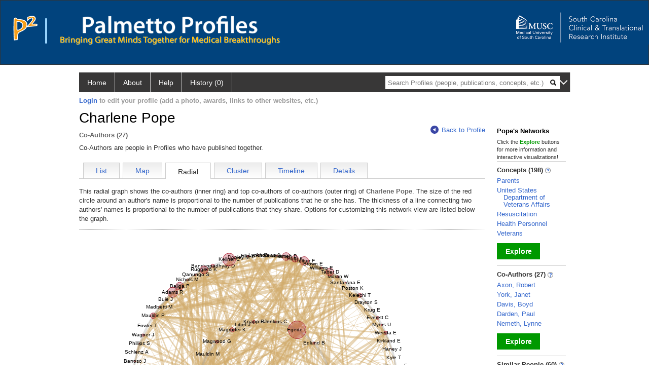

--- FILE ---
content_type: text/html; charset=utf-8
request_url: https://profiles.musc.edu/display/person/charleneapope/network/coauthors/radial
body_size: 30792
content:

<!DOCTYPE html PUBLIC "-//W3C//DTD XHTML 1.0 Strict//EN" "https://www.w3.org/TR/xhtml1/DTD/xhtml1-strict.dtd">
<html>
<head id="ctl00_Head1"><title>
	Charlene Pope's co-authors | Palmetto Profiles
</title><meta charset="utf-8" /><meta name="description" content="Palmetto profiles" /><meta name="keywords" content="Palmetto profiles" /><meta name="google-site-verification" content="rRJ1-GTxBGELaUH0HIy6hcI9C-BxsqmSbBLHQxk8nfA" /><meta http-equiv="X-UA-Compatible" content="IE-edge" /><meta name="viewport" content="width=device-width, initial-scale=1" />
    <script type="text/javascript" src="https://ajax.aspnetcdn.com/ajax/jQuery/jquery-3.3.1.min.js"></script>
    <!-- Latest compiled and minified CSS -->
    <link rel="stylesheet" href="https://maxcdn.bootstrapcdn.com/bootstrap/3.3.7/css/bootstrap.min.css" integrity="sha384-BVYiiSIFeK1dGmJRAkycuHAHRg32OmUcww7on3RYdg4Va+PmSTsz/K68vbdEjh4u" crossorigin="anonymous" />
    <!-- Optional theme -->
    <link rel="stylesheet" href="https://maxcdn.bootstrapcdn.com/bootstrap/3.3.7/css/bootstrap-theme.min.css" integrity="sha384-rHyoN1iRsVXV4nD0JutlnGaslCJuC7uwjduW9SVrLvRYooPp2bWYgmgJQIXwl/Sp" crossorigin="anonymous" /><link rel="stylesheet" href="https://netdna.bootstrapcdn.com/font-awesome/4.2.0/css/font-awesome.min.css" />
    <!-- Latest compiled and minified JavaScript -->
    <script type="text/javascript" src="https://maxcdn.bootstrapcdn.com/bootstrap/3.3.7/js/bootstrap.min.js" integrity="sha384-Tc5IQib027qvyjSMfHjOMaLkfuWVxZxUPnCJA7l2mCWNIpG9mGCD8wGNIcPD7Txa" crossorigin="anonymous"></script>      

    
    <link href="https://profiles.musc.edu/framework/css/profiles.css" rel="stylesheet" type="text/css" media="all" /><link href="https://profiles.musc.edu/framework/css/prns-theme.css" rel="stylesheet" type="text/css" media="all" /><link href="https://profiles.musc.edu/framework/css/prns-theme-menus-top.css" rel="stylesheet" type="text/css" media="all" /><meta name="apple-mobile-web-app-title" content="Palmetto profiles" /><meta name="application-name" content="Palmetto profiles" /><meta name="msapplication-TileColor" content="#a41c2f" /><meta name="theme-color" content="#a41c2f" /><link href="https://profiles.musc.edu/Profile/CSS/display.css" rel="stylesheet" type="text/css" media="all" /><script type="text/javascript" src="https://profiles.musc.edu/Framework/JavaScript/profiles.js"></script><script type="text/javascript">
var _rootDomain = "https://profiles.musc.edu";
</script><link rel="alternate" type="application/rdf+xml" href="https://profiles.musc.edu/profile/108402/345/108402_345.rdf" /><link href="https://profiles.musc.edu/Profile/CSS/NetworkBrowser.css" rel="stylesheet" type="text/css" media="all" /><link href="https://profiles.musc.edu/Profile/CSS/viz.css" rel="stylesheet" type="text/css" media="all" /><script type="text/javascript" src="https://profiles.musc.edu/Profile/Modules/NetworkRadial/JavaScript/watchdog.js"></script><script type="text/javascript" src="https://profiles.musc.edu/Profile/Modules/NetworkRadial/scriptaculous/lib/prototype.js"></script><script type="text/javascript" src="https://profiles.musc.edu/Profile/Modules/NetworkRadial/scriptaculous/src/scriptaculous.js"></script><script type="text/javascript" src="https://profiles.musc.edu/Profile/Modules/NetworkRadial/JavaScript/layout_balanced.js"></script><script type="text/javascript" src="https://profiles.musc.edu/Profile/Modules/NetworkRadial/JavaScript/sliders.js"></script><script type="text/javascript" src="https://profiles.musc.edu/Profile/Modules/NetworkRadial/JavaScript/viz.js"></script><script type="text/javascript" src="//cdnjs.cloudflare.com/ajax/libs/d3/3.4.13/d3.min.js"></script><script type="text/javascript">jQuery(document).ready(function() {try{ radial_viz = new RadialGraph_Visualization(jQuery('#radial_view')[0], {radius: 100}); radial_viz.loadNetwork('https://profiles.musc.edu/profile/modules/NetworkRadial/NetworkRadialSvc.aspx?p=108402', '2826'); } catch(e){}});</script></head>
<body id="ctl00_bodyMaster">
    <!-- Google Tag Manager (noscript) -->
    <noscript>
        <iframe src="https://www.googletagmanager.com/ns.html?id=GTM-PXSD37"
            height="0" width="0" style="display: none; visibility: hidden"></iframe>
    </noscript>
    <!-- End Google Tag Manager (noscript) -->
    <form name="aspnetForm" method="post" action="../../../../../Profile/Display.aspx?subject=108402&amp;predicate=345&amp;object=&amp;tab=radial&amp;file=&amp;viewas=HTML&amp;ContentType=text%2fhtml&amp;StatusCode=200&amp;SessionID=BEE6ACBC-EE47-4752-8CB2-36F81027C3ED" id="aspnetForm" enctype="multipart/form-data">
<div>
<input type="hidden" name="ctl00_toolkitScriptMaster_HiddenField" id="ctl00_toolkitScriptMaster_HiddenField" value="" />
<input type="hidden" name="__EVENTTARGET" id="__EVENTTARGET" value="" />
<input type="hidden" name="__EVENTARGUMENT" id="__EVENTARGUMENT" value="" />
<input type="hidden" name="__VIEWSTATE" id="__VIEWSTATE" value="/wEPDwUENTM4MWRkQW4iE5xtSmy7xpYkwPLA2pk5yLEvhkiJwCBnL/3xn2I=" />
</div>

<script type="text/javascript">
//<![CDATA[
var theForm = document.forms['aspnetForm'];
if (!theForm) {
    theForm = document.aspnetForm;
}
function __doPostBack(eventTarget, eventArgument) {
    if (!theForm.onsubmit || (theForm.onsubmit() != false)) {
        theForm.__EVENTTARGET.value = eventTarget;
        theForm.__EVENTARGUMENT.value = eventArgument;
        theForm.submit();
    }
}
//]]>
</script>


<script src="/WebResource.axd?d=nn0m660Qfie1NxIqUX0EOWgPqLP2JJ_s19UbhXnxURDkaWFWL3uw3nd3_YSm8CEDkr9l_dwYGDNP8MX2RQomphE32WFUF5msj9oQSDt0ctY1&amp;t=638942066805310136" type="text/javascript"></script>


<script src="/ScriptResource.axd?d=zTs_9uxZLYWoLQJ-uW4_V89oYO79V0weCg32IqxmnUROxJ97gZ11lzOl6zz9x_wccoyKQyVSBxXXr0gJp__hZ9dWi5qaSh6gw_7q9u2rrDCFpBk01gykLkUiVpnxoDayjC9yqQGqKOi4-zN9KOmNJw2&amp;t=705c9838" type="text/javascript"></script>
<script type="text/javascript">
//<![CDATA[
if (typeof(Sys) === 'undefined') throw new Error('ASP.NET Ajax client-side framework failed to load.');
//]]>
</script>

<script src="/ScriptResource.axd?d=lF6j19vNqaSZKw8z9s8ftgYO4AXdANq8q_ED69iYtQa140AqBZEvKUxKSL-riyV_g0hGaUUbFjLJSnkViHrCKCxCum912Gl6q0s_HjFPKGDhmzEqa2bz1nxg25AgV5eocO2RF3iCjFZfP-h91XNRUQ2&amp;t=705c9838" type="text/javascript"></script>
<div>

	<input type="hidden" name="__VIEWSTATEGENERATOR" id="__VIEWSTATEGENERATOR" value="BDFA38F5" />
</div>
        <script type="text/javascript">
//<![CDATA[
Sys.WebForms.PageRequestManager._initialize('ctl00$toolkitScriptMaster', 'aspnetForm', [], [], [], 3600, 'ctl00');
//]]>
</script>


        <script type="text/javascript">
            (function (i, s, o, g, r, a, m) {
                i['GoogleAnalyticsObject'] = r; i[r] = i[r] || function () {
                    (i[r].q = i[r].q || []).push(arguments)
                }, i[r].l = 1 * new Date(); a = s.createElement(o), m = s.getElementsByTagName(o)[0]; a.async = 1; a.src = g; m.parentNode.insertBefore(a, m)
            })(window, document, 'script', '//www.google-analytics.com/analytics.js', 'ga');
            ga('create', 'UA-5308116-1', '.catalyst.harvard.edu');
            ga('create', 'UA-59825751-1', '.catalyst.harvard.edu', { 'name': 'b' });
            ga('send', 'pageview');
            ga('b.send', 'pageview');
        </script>
        <div id='page-container'>
            <style>
#outer_wrapper { height: 128px; padding-top: 0px; background-color: #01437d; border: thin solid #333333; }

#content-logos { width: 972px; margin-left: 0; margin-right: 0; }

#top_logo_part { height: 200px; }

#top_menubar { position: absolute; top: 160; padding-left: 25px; }

#top_menubar a { margin-right: 20px; color: white; text-decoration: none; }

/*#hssc_logo_a { background-color: black; foreground-color: yellow;  
top: 15; left: 0px; position: absolute; width: 100%; } */

img#hssc_logo_id { background-color: black; foreground-color: yellow; 
width: 280px; top: 0; margin-left: 15px; padding: 5px; }


#right_logo_here { position: absolute; right: 0; top: 0; }

#pp_text { margin-left: 26px; }

</style>

<!--
          <img alt="Loading..." src="https://profiles.musc.edu/Edit/Images/loader.gif" />

-->

<div id="outer_wrapper">

        <div id="content-logos">
                <div id="top_logo_part">
<!-- <a id="hssc_logo_a" href="http://healthsciencessc.org/" target="_blank"><img id="hssc_logo_id" src="/Framework/Images/layout/hssc_logo_small.png"></a> -->

<!--<a href="http://sctr.musc.edu" target="_blank"><img id="right_logo_here" 
src="/Framework/Images/layout/SCTR_logo_lrg.png" width="275px"></a> -->



                <a href ="https://profiles.musc.edu/search/"><img style="margin-top: 30px; float: left; margin-right: 5px; margin-left: 25px; " src="/Framework/Images/layout/p2_logo.png"  ></a>
		       <img style="margin-top: 35px; margin-left: 10px; float: left; " src="/Framework/Images/layout/separator.png" height="50px" ">

		<div style="float: left; xwidth: 467px; height: 60px; margin-top: 30px;">    
                   <a href ="https://profiles.musc.edu/search/"> <img id="pp_text"
		    src="/Framework/Images/layout/pp_text.png" height="35px" ></a>
                    <div><img style="margin-left: 26px; height=16px; margin-top: 5px; " src="/Framework/Images/layout/bringing_text.png"></div>
                     </div>
                </div>

                    <a href="http://sctr.musc.edu" target="_blank"><img id="right_logo_here"
src="/Framework/Images/layout/SCTR_logo_lrg.png" width="275px" style="margin-top: 20px;"></a>
                <!-- <span id="top_menubar"><a href="/search">Search</a><a 
                                href="/P2UserGuide.pdf" target="_blank">Help</a><a 
                                href="/about">About</a></span> -->
    </div>
</div>
	






<!--
    <div class="institutionHeader">
     
        <img src="https://profiles.musc.edu/Framework/Images/banner.png" alt="Header Logo" />
</div> -->
            <div class="profiles">
                
                
                    
                            
<div id="prns-nav">
    <!-- MAIN NAVIGATION MENU -->
    <nav>
        <ul class="prns-main">
            <li class="main-nav">
                <a href="/search">Home</a>
            </li>
            <li class="main-nav">
                <a href='#'>About</a>
                <ul class="drop">
                    <li>
                        <a id="about" style="border-left: 1px solid  #999; border-right: 1px solid  #999; border-bottom: 1px solid #999; width: 200px !important" href="/about/default.aspx?tab=overview">Overview</a>
                    </li>
                    <li>
                        <a id="data" style="border-left: 1px solid  #999; border-right: 1px solid  #999; border-bottom: 1px solid #999; width: 200px !important" href="/about/default.aspx?tab=data">Sharing Data</a>
                    </li>
                    <li>
                        <a id="orcid" style="border-left: 1px solid  #999; border-right: 1px solid  #999; border-bottom: 1px solid #999; width: 200px !important" href="/about/default.aspx?tab=orcid">ORCID</a>
                    </li>
                </ul>

            </li>
            <li class="main-nav">
                <a href="/about/default.aspx?tab=faq">Help</a>
            </li>
            
            <li class='main-nav'><a href='https://profiles.musc.edu/history'>History (0)</a></li>
            <li class="search main-nav" style="width: 492px;">
                <input name="search" id="menu-search" placeholder="Search Profiles (people, publications, concepts, etc.)" type="text" style="padding-left: 5px;" />
                <img style="cursor: pointer" alt="search" id="img-mag-glass" src="/framework/images/blackMagnifyGlass.png" />
            </li>
            <li id="search-drop" class="last main-nav" style="float: right !important; width: 25px;">
                <a href="#" style="padding: 0px; padding-top: 9px; margin: 0px;">
                    <img src="/framework/images/arrowDown.png" /></a>
                <ul class="drop" style="top: 39px; left: 835px;">
                    <li class='first'><a class='search-drop' href='https://profiles.musc.edu/search'>Find People</a></li><li class='last'><a class='search-drop' style='border-bottom:1px solid #383737;' href='https://profiles.musc.edu/search/all'>Find Everything</a></li>
                </ul>
            </li>
        </ul>
        <!-- USER LOGIN MSG / USER FUNCTION MENU -->
        <div id="prns-usrnav" class="pub" class-help="class should be [pub|user]">
            <div class="loginbar">
                <a href='https://profiles.musc.edu/login/default.aspx?method=login&redirectto=https://profiles.musc.edu/display/person/charleneapope/network/coauthors/radial'>Login</a> to edit your profile (add a photo, awards, links to other websites, etc.)
            </div>
            <!-- SUB NAVIGATION MENU (logged on) -->
            <ul class="usermenu">
                
                <li style="margin-top: 0px !important;">
                    <div class="divider"></div>
                </li>
                <li><a href='https://profiles.musc.edu/login/default.aspx?pin=send&method=login&edit=true'>Edit My Profile</a></li>
                <li>
                    <div class="divider"></div>
                </li>
                               
                <li id="ListDivider">
                    <div class="divider"></div>
                </li>
                <li id="navMyLists">
                   <a href="#">My Person List (<span id="list-count">0</span>)</a>
                    
                </li>
                 <li>
                    <div class="divider"></div>
                </li>
              
                
                
                
            </ul>
        </div>
    </nav>
</div>

<script type='text/javascript'>$('#useourdata').css('border-bottom','');</script><script type='text/javascript'> var NAME = document.getElementById('prns-usrnav'); NAME.className = 'pub'; $('#navMyLists').remove(); $('#ListDivider').remove();</script>
<script type="text/javascript">

    $(function () {
        setNavigation();
    });

    function setNavigation() {
        var path = $(location).attr('href');
        path = path.replace(/\/$/, "");
        path = decodeURIComponent(path);

        $(".prns-main li").each(function () {

            var href = $(this).find("a").attr('href');
            var urlParams = window.location.search;

            if ((path + urlParams).indexOf(href) >= 0) {
                $(this).addClass('landed');
            }
        });


        return true;
    }
    $(document).ready(function () {
        $("#menu-search").on("keypress", function (e) {
            if (e.which == 13) {
                minisearch();
                return false;
            }
            return true;
        });

        $("#img-mag-glass").on("click", function () {
            minisearch();
            return true;
        });
    });
    function minisearch() {
        var keyword = $("#menu-search").val();
        var classuri = 'http://xmlns.com/foaf/0.1/Person';
        document.location.href = '/search/default.aspx?searchtype=people&searchfor=' + keyword + '&classuri=' + classuri;
        return true;
    }

</script>



                        
                
                
                <div class="profilesPage">
                    <button type="button" style="color: #000000;" onclick="javascript:topFunction();" id="rtnBtn" title="Go to top">Return to Top</button>
                    <div id="profilesMainRow" class="MainRow">
                        
                        <div id="ctl00_divProfilesContentMain" class="profilesContentMain profilesMaxWidth">
                            <div id="ctl00_divTopMainRow" style="width: 100%">
                                 <div class="pageTitle"><h2 style='margin-bottom:0px;'>Charlene Pope</h2></div>
                            </div>
                            <div class="pageSubTitle"><h2 style="margin-bottom:0px;margin-top:0px;font-weight:bold">Co-Authors (27)</h2></div>
                            <div class="backLink">
                                <a class='masterpage-backlink' href="https://profiles.musc.edu/profile/108402"><img src="https://profiles.musc.edu/Framework/Images/arrowLeft.png" class="pageBackLinkIcon" alt="" />Back to Profile</a>
                            </div>
                            <div class="pageDescription">
                                Co-Authors are people in Profiles who have published together.
                            </div>
                            <div class="prns-screen-search" id="prns-content">
                                <div class="content-main">
                                    <ul class='tabmenu'><li class='tab' style='cursor:pointer;' onclick="window.location='https://profiles.musc.edu/display/person/charleneapope/network/coauthors/list';" ><a href='https://profiles.musc.edu/display/person/charleneapope/network/coauthors/list'>List</a></li><li class='tab' style='cursor:pointer;' onclick="window.location='https://profiles.musc.edu/display/person/charleneapope/network/coauthors/map';" ><a href='https://profiles.musc.edu/display/person/charleneapope/network/coauthors/map'>Map</a></li><li  class='tab selected'>Radial</li><li class='tab' style='cursor:pointer;' onclick="window.location='https://profiles.musc.edu/display/person/charleneapope/network/coauthors/cluster';" ><a href='https://profiles.musc.edu/display/person/charleneapope/network/coauthors/cluster'>Cluster</a></li><li class='tab' style='cursor:pointer;' onclick="window.location='https://profiles.musc.edu/display/person/charleneapope/network/coauthors/timeline';" ><a href='https://profiles.musc.edu/display/person/charleneapope/network/coauthors/timeline'>Timeline</a></li><li class='tab' style='cursor:pointer;' onclick="window.location='https://profiles.musc.edu/display/person/charleneapope/network/coauthors/details';" ><a href='https://profiles.musc.edu/display/person/charleneapope/network/coauthors/details'>Details</a></li><li class='last'/></ul>
                                </div>
                            </div>
                            <div class="panelMain">
                                
                                    
                                            






    <div>


            This radial graph shows the co-authors (inner ring) and top co-authors of co-authors
            (outer ring) of <span style="font-weight: bold; color: #666;">
                <span id="ctl00_ContentMain_rptMain_ctl00_ctl00_lblProfileName">Charlene Pope</span></span>. The size
            of the red circle around an author's name is proportional to the number of publications
            that he or she has. The thickness of a line connecting two authors' names is proportional
            to the number of publications that they share. Options for customizing this network
            view are listed below the graph.
        </div>
<div id="divRadialGraph">
    <div style="width: 100%; font-size: 12px; line-height: 16px; border-bottom: 1px dotted #999; padding-bottom: 12px; margin-bottom: 6px;">
    </div>
    <div>
        <div style="margin-top: 8px; font-weight: bold; color: #BD2F3C; border-bottom: none; height: 20px; text-align: center;">
            <div id="graph_info">
                <b></b>
            </div>
        </div>
    </div>
    <div id="ctl00_ContentMain_rptMain_ctl00_ctl00_div1" style="height: 610px;" class="clusterView">
        <svg id="radial_view" height="610px" width="100%" fill="#999900" xmlns="http://www.w3.org/2000/svg"
            xmlns:xlink="http://www.w3.org/1999/xlink" style="visibility: hidden;"
            viewBox="-10 -20 900 700">
        </svg>
    </div>

    
    <div style="margin-top: 15px">
        <table id="viz_sliders">
            <tr style="font-size: 11px;">
                <td style="text-align: left; line-height: 12px; padding-bottom: 10px; padding-top: 0px; font-size:11px">
                    Minimum number of publications
                </td>
                <td style="text-align: left; line-height: 12px; padding-bottom: 10px; padding-top: 0px; font-size:11px">
                    Minimum number of co-publications
                </td>
                <td style="text-align: left; line-height: 12px; padding-bottom: 10px; padding-top: 0px; font-size:11px">
                    Year of most recent co-publication
                </td>
            </tr>
            <tr>
                <td>
                    <div id="copubs" class="slider">
                        <div id="copubs_handle" class="handle">
                        </div>
                        <div id="copubs_track" class="span">
                        </div>
                    </div>
                </td>
                <td>
                    <div id="pub_cnt" class="slider">
                        <div id="pub_cnt_handle" class="handle">
                        </div>
                        <div id="pub_cnt_track" class="span">
                        </div>
                    </div>
                </td>
                <td>
                    <div id="pub_date" class="slider">
                        <div id="pub_date_handle" class="handle">
                        </div>
                        <div id="pub_cnt_track" class="span">
                        </div>
                    </div>
                </td>
            </tr>
                <tr style="line-height: 10px; text-align: right; color: #555; font-size: 10px; margin-top: 12px; padding-top: 0px;">
                    <td style="padding-right: 84px; font-size: 11px" id="lbl_pubs">any number
                    </td>
                    <td style="padding-right: 86px; font-size: 11px" id="lbl_copubs">any collaboration
                    </td>
                    <td style="padding-right: 86px; font-size: 11px" id="lbl_recent">any year
                    </td>
                </tr>
        </table>
        <div id="viz_instructions" style="border-top: 1px dotted #999; font-size: 12px; line-height: 16px; padding-top: 12px;
            margin-top: 8px; text-align: left;" >
            Use the <span style="font-weight: bold; color: #666;">sliders</span> to 1) hide
            authors who have fewer than the selected minimum number of publications, 2) hide
            lines that represent fewer than the selected minimum number of co-publications,
            or 3) hide lines that represent co-publications that were written before the selected
            year. <span style="font-weight: bold; color: #666;">Click</span> the name of any
            author to re-center the graph on that person. <span style="font-weight: bold; color: #666;">
                Ctrl-click</span> a name to view that person's network of co-authors. <span style="font-weight: bold;
                    color: #666;">Alt-click</span> a name to view that person's full profile. <span style="font-weight: bold;
                    color: #666;">Shift-click</span> a name to highlight the mutual co-authorships of that person's co-authors.
        </div>
        <br />
        To see the data from this visualization as text, <a id="divShowTimelineTable" tabindex="0" class="jQueryLink">click here.</a>
        <!--<br />
        To view this visualization using Flash (for older browsers), <a id="divShowFlash" tabindex="0" class="jQueryLink">click here.</a>-->
    </div>
</div>
    <div id="divTimelineTable" class="listTable" style="display:none;margin-top:12px;margin-bottom:8px;">
            To return to the radial graph, <a id="dirReturnToTimeline1" tabindex="0" class="jQueryLink">click here.</a>   
                    <div style="width: 600px; font-size: 12px; line-height: 16px; border-bottom: 1px dotted #999;
            padding-bottom: 12px; margin-bottom: 6px;"></div>
            <br   /><br   /><b  >
      Co-Authors
    </b><br   /><br   /><div class="listTable" style="margin-top: 12px, margin-bottom:8px "  ><table><tr><th>Name</th><th>Total Publications</th><th>Co-Authored Publications</th></tr><tr class="oddRow"><td style="text-align:left"><a href="https://profiles.musc.edu/profile/107371">Axon, Robert</a></td><td>48</td><td>2</td></tr><tr class="evenRow"><td style="text-align:left"><a href="https://profiles.musc.edu/profile/6389903">York, Janet</a></td><td>9</td><td>2</td></tr><tr class="oddRow"><td style="text-align:left"><a href="https://profiles.musc.edu/profile/6389818">Davis, Boyd</a></td><td>11</td><td>4</td></tr><tr class="evenRow"><td style="text-align:left"><a href="https://profiles.musc.edu/profile/6390471">Darden, Paul</a></td><td>37</td><td>2</td></tr><tr class="oddRow"><td style="text-align:left"><a href="https://profiles.musc.edu/profile/108317">Nemeth, Lynne</a></td><td>114</td><td>4</td></tr><tr class="evenRow"><td style="text-align:left"><a href="https://profiles.musc.edu/profile/107684">Edlund, Barbara</a></td><td>56</td><td>2</td></tr><tr class="oddRow"><td style="text-align:left"><a href="https://profiles.musc.edu/profile/108893">Yuen, Hon</a></td><td>87</td><td>1</td></tr><tr class="evenRow"><td style="text-align:left"><a href="https://profiles.musc.edu/profile/108322">Newman, Susan</a></td><td>56</td><td>2</td></tr><tr class="oddRow"><td style="text-align:left"><a href="https://profiles.musc.edu/profile/107956">Jenkins, Carolyn</a></td><td>38</td><td>3</td></tr><tr class="evenRow"><td style="text-align:left"><a href="https://profiles.musc.edu/profile/108294">Mueller, Martina</a></td><td>171</td><td>4</td></tr><tr class="oddRow"><td style="text-align:left"><a href="https://profiles.musc.edu/profile/109243">Lauerer, Joy</a></td><td>19</td><td>2</td></tr><tr class="evenRow"><td style="text-align:left"><a href="https://profiles.musc.edu/profile/6390400">Sternke, Lisa</a></td><td>7</td><td>1</td></tr><tr class="oddRow"><td style="text-align:left"><a href="https://profiles.musc.edu/profile/6293781">Hughes, Frederica</a></td><td>2</td><td>1</td></tr><tr class="evenRow"><td style="text-align:left"><a href="https://profiles.musc.edu/profile/4110128">San Giovanni, Christine</a></td><td>5</td><td>1</td></tr><tr class="oddRow"><td style="text-align:left"><a href="https://profiles.musc.edu/profile/108478">Roberts, James</a></td><td>48</td><td>2</td></tr><tr class="evenRow"><td style="text-align:left"><a href="https://profiles.musc.edu/profile/108164">Magwood, Gayenell</a></td><td>73</td><td>3</td></tr><tr class="oddRow"><td style="text-align:left"><a href="https://profiles.musc.edu/profile/108623">Fakhry, Samir</a></td><td>126</td><td>1</td></tr><tr class="evenRow"><td style="text-align:left"><a href="https://profiles.musc.edu/profile/109139">Tanner, Nichole</a></td><td>87</td><td>1</td></tr><tr class="oddRow"><td style="text-align:left"><a href="https://profiles.musc.edu/profile/107689">Egede, Leonard</a></td><td>426</td><td>1</td></tr><tr class="evenRow"><td style="text-align:left"><a href="https://profiles.musc.edu/profile/6390753">Steffen, Michelle</a></td><td>1</td><td>1</td></tr><tr class="oddRow"><td style="text-align:left"><a href="https://profiles.musc.edu/profile/4042048">Morella, Kristen</a></td><td>14</td><td>1</td></tr><tr class="evenRow"><td style="text-align:left"><a href="https://profiles.musc.edu/profile/108120">Libet, Julian</a></td><td>10</td><td>1</td></tr><tr class="oddRow"><td style="text-align:left"><a href="https://profiles.musc.edu/profile/108607">Silvestri, Gerard</a></td><td>282</td><td>1</td></tr><tr class="evenRow"><td style="text-align:left"><a href="https://profiles.musc.edu/profile/708043">De Santis, Mark</a></td><td>3</td><td>1</td></tr><tr class="oddRow"><td style="text-align:left"><a href="https://profiles.musc.edu/profile/108187">Mauldin, Mary</a></td><td>12</td><td>1</td></tr><tr class="evenRow"><td style="text-align:left"><a href="https://profiles.musc.edu/profile/108163">Magruder, Kathryn</a></td><td>107</td><td>1</td></tr><tr class="oddRow"><td style="text-align:left"><a href="https://profiles.musc.edu/profile/108036">Knapp, Rebecca</a></td><td>72</td><td>1</td></tr></table></div><br   /><br   /><b  >Co-Authors of Co-Authors</b><br   /><br   /><div class="listTable" style="margin-top: 12px, margin-bottom:8px "  ><table><tr><th>Name</th><th>Total Publications</th></tr><tr class="oddRow"><td style="text-align:left"><a href="https://profiles.musc.edu/profile/107766">Gebregziabher, Mulugeta</a></td><td>209</td></tr><tr class="evenRow"><td style="text-align:left"><a href="https://profiles.musc.edu/profile/107917">Hunt, Kelly</a></td><td>162</td></tr><tr class="oddRow"><td style="text-align:left"><a href="https://profiles.musc.edu/profile/107688">Egan, Brent</a></td><td>319</td></tr><tr class="evenRow"><td style="text-align:left"><a href="https://profiles.musc.edu/profile/5068974">Weeda, Erin</a></td><td>80</td></tr><tr class="oddRow"><td style="text-align:left"><a href="https://profiles.musc.edu/profile/108003">Kelechi, Teresa</a></td><td>102</td></tr><tr class="evenRow"><td style="text-align:left"><a href="https://profiles.musc.edu/profile/108273">Moran, William</a></td><td>63</td></tr><tr class="oddRow"><td style="text-align:left"><a href="https://profiles.musc.edu/profile/109220">Taber, David</a></td><td>190</td></tr><tr class="evenRow"><td style="text-align:left"><a href="https://profiles.musc.edu/profile/5800430">Myers, Ursula</a></td><td>30</td></tr><tr class="oddRow"><td style="text-align:left"><a href="https://profiles.musc.edu/profile/107590">Lynch, Cheryl</a></td><td>34</td></tr><tr class="evenRow"><td style="text-align:left"><a href="https://profiles.musc.edu/profile/108428">Randall, Jeff</a></td><td>10</td></tr><tr class="oddRow"><td style="text-align:left"><a href="https://profiles.musc.edu/profile/108327">Nietert, Paul</a></td><td>252</td></tr><tr class="evenRow"><td style="text-align:left"><a href="https://profiles.musc.edu/profile/107717">Treiber, Frank</a></td><td>210</td></tr><tr class="oddRow"><td style="text-align:left"><a href="https://profiles.musc.edu/profile/107520">Cawley, Patrick</a></td><td>11</td></tr><tr class="evenRow"><td style="text-align:left"><a href="https://profiles.musc.edu/profile/108606">Silver, Richard</a></td><td>271</td></tr><tr class="oddRow"><td style="text-align:left"><a href="https://profiles.musc.edu/profile/108208">McElligott, James</a></td><td>36</td></tr><tr class="evenRow"><td style="text-align:left"><a href="https://profiles.musc.edu/profile/107695">Ellis, Betts</a></td><td>44</td></tr><tr class="oddRow"><td style="text-align:left"><a href="https://profiles.musc.edu/profile/5231871">Ward, Ralph</a></td><td>13</td></tr><tr class="evenRow"><td style="text-align:left"><a href="https://profiles.musc.edu/profile/108838">Wessell, Andrea</a></td><td>40</td></tr><tr class="oddRow"><td style="text-align:left"><a href="https://profiles.musc.edu/profile/108188">Mauldin, Patrick</a></td><td>134</td></tr><tr class="evenRow"><td style="text-align:left"><a href="https://profiles.musc.edu/profile/108196">McBurney, Patricia</a></td><td>11</td></tr><tr class="oddRow"><td style="text-align:left"><a href="https://profiles.musc.edu/profile/6390714">Mollica, Michelle</a></td><td>56</td></tr><tr class="evenRow"><td style="text-align:left"><a href="https://profiles.musc.edu/profile/4132035">Catchpole, Kenneth</a></td><td>109</td></tr><tr class="oddRow"><td style="text-align:left"><a href="https://profiles.musc.edu/profile/4519971">Andrews, Jeannette</a></td><td>29</td></tr><tr class="evenRow"><td style="text-align:left"><a href="https://profiles.musc.edu/profile/108128">Litvin, Cara</a></td><td>20</td></tr><tr class="oddRow"><td style="text-align:left"><a href="https://profiles.musc.edu/profile/4042060">Nichols, Michelle</a></td><td>22</td></tr><tr class="evenRow"><td style="text-align:left"><a href="https://profiles.musc.edu/profile/108450">Reigart, John</a></td><td>26</td></tr><tr class="oddRow"><td style="text-align:left"><a href="https://profiles.musc.edu/profile/6389865">Everett, Charles</a></td><td>73</td></tr><tr class="evenRow"><td style="text-align:left"><a href="https://profiles.musc.edu/profile/107402">Basco, William</a></td><td>68</td></tr><tr class="oddRow"><td style="text-align:left"><a href="https://profiles.musc.edu/profile/108052">Krause, James</a></td><td>199</td></tr><tr class="evenRow"><td style="text-align:left"><a href="https://profiles.musc.edu/profile/6390662">Kellner, Charles</a></td><td>309</td></tr><tr class="oddRow"><td style="text-align:left"><a href="https://profiles.musc.edu/profile/1698000">Sieverdes, John</a></td><td>28</td></tr><tr class="evenRow"><td style="text-align:left"><a href="https://profiles.musc.edu/profile/4110139">Bishu, Kinfe</a></td><td>55</td></tr><tr class="oddRow"><td style="text-align:left"><a href="https://profiles.musc.edu/profile/6389837">Layne, Diana</a></td><td>8</td></tr><tr class="evenRow"><td style="text-align:left"><a href="https://profiles.musc.edu/profile/107691">Santa Ana, Elizabeth</a></td><td>22</td></tr><tr class="oddRow"><td style="text-align:left"><a href="https://profiles.musc.edu/profile/708076">Phillips, Shannon</a></td><td>17</td></tr><tr class="evenRow"><td style="text-align:left"><a href="https://profiles.musc.edu/profile/107395">Bandyopadhyay, Dipankar</a></td><td>85</td></tr><tr class="oddRow"><td style="text-align:left"><a href="https://profiles.musc.edu/profile/108707">Sword, David</a></td><td>6</td></tr><tr class="evenRow"><td style="text-align:left"><a href="https://profiles.musc.edu/profile/108958">Hughes-Halbert, Chanita</a></td><td>93</td></tr><tr class="oddRow"><td style="text-align:left"><a href="https://profiles.musc.edu/profile/107459">Dumas, Bonnie</a></td><td>20</td></tr><tr class="evenRow"><td style="text-align:left"><a href="https://profiles.musc.edu/profile/4042011">Williams, Edith</a></td><td>45</td></tr><tr class="oddRow"><td style="text-align:left"><a href="https://profiles.musc.edu/profile/5309308">Madisetti, Mohan</a></td><td>17</td></tr><tr class="evenRow"><td style="text-align:left"><a href="https://profiles.musc.edu/profile/109012">Haney, Jason</a></td><td>8</td></tr><tr class="oddRow"><td style="text-align:left"><a href="https://profiles.musc.edu/profile/108227">Mennito, Sarah</a></td><td>10</td></tr><tr class="evenRow"><td style="text-align:left"><a href="https://profiles.musc.edu/profile/107392">Baliga, Prabhakar</a></td><td>187</td></tr><tr class="oddRow"><td style="text-align:left"><a href="https://profiles.musc.edu/profile/2008614">Dooley, Mary</a></td><td>18</td></tr><tr class="evenRow"><td style="text-align:left"><a href="https://profiles.musc.edu/profile/6390807">Quattlebaum, Thomas</a></td><td>13</td></tr><tr class="oddRow"><td style="text-align:left"><a href="https://profiles.musc.edu/profile/107992">Kamen, Diane</a></td><td>189</td></tr><tr class="evenRow"><td style="text-align:left"><a href="https://profiles.musc.edu/profile/4217739">Gulledge, Amy</a></td><td>2</td></tr><tr class="oddRow"><td style="text-align:left"><a href="https://profiles.musc.edu/profile/3949581">Neelon, Brian</a></td><td>109</td></tr><tr class="evenRow"><td style="text-align:left"><a href="https://profiles.musc.edu/profile/107807">Grubaugh, Anouk</a></td><td>87</td></tr><tr class="oddRow"><td style="text-align:left"><a href="https://profiles.musc.edu/profile/108807">Wagner, Janelle</a></td><td>63</td></tr><tr class="evenRow"><td style="text-align:left"><a href="https://profiles.musc.edu/profile/108502">Ruggiero, Kenneth</a></td><td>186</td></tr><tr class="oddRow"><td style="text-align:left"><a href="https://profiles.musc.edu/profile/2865145">Schlenz, Alyssa</a></td><td>20</td></tr><tr class="evenRow"><td style="text-align:left"><a href="https://profiles.musc.edu/profile/5045638">Buie, Joy</a></td><td>7</td></tr><tr class="oddRow"><td style="text-align:left"><a href="https://profiles.musc.edu/profile/107742">Ford, Marvella</a></td><td>103</td></tr><tr class="evenRow"><td style="text-align:left"><a href="https://profiles.musc.edu/profile/108056">Sterba, Katherine</a></td><td>86</td></tr><tr class="oddRow"><td style="text-align:left"><a href="https://profiles.musc.edu/profile/4042009">Kirkland, Elizabeth</a></td><td>13</td></tr><tr class="evenRow"><td style="text-align:left"><a href="https://profiles.musc.edu/profile/108806">Wagner, Carol</a></td><td>174</td></tr><tr class="oddRow"><td style="text-align:left"><a href="https://profiles.musc.edu/profile/107667">Drayton, Shannon</a></td><td>10</td></tr><tr class="evenRow"><td style="text-align:left"><a href="https://profiles.musc.edu/profile/4070252">Barroso, Julie</a></td><td>27</td></tr><tr class="oddRow"><td style="text-align:left"><a href="https://profiles.musc.edu/profile/2865195">Poston, Kristen</a></td><td>4</td></tr><tr class="evenRow"><td style="text-align:left"><a href="https://profiles.musc.edu/profile/109195">Fowler, Terri</a></td><td>7</td></tr><tr class="oddRow"><td style="text-align:left"><a href="https://profiles.musc.edu/profile/108698">Qanungo, Suparna</a></td><td>34</td></tr><tr class="evenRow"><td style="text-align:left"><a href="https://profiles.musc.edu/profile/5163966">Alfred, Myrtede</a></td><td>19</td></tr><tr class="oddRow"><td style="text-align:left"><a href="https://profiles.musc.edu/profile/109212">Cunningham, Melissa</a></td><td>18</td></tr><tr class="evenRow"><td style="text-align:left"><a href="https://profiles.musc.edu/profile/5475654">Brown, Elizabeth</a></td><td>16</td></tr><tr class="oddRow"><td style="text-align:left"><a href="https://profiles.musc.edu/profile/6390414">Huncik, Kara</a></td><td>1</td></tr><tr class="evenRow"><td style="text-align:left"><a href="https://profiles.musc.edu/profile/108470">Adams, Robert</a></td><td>243</td></tr><tr class="oddRow"><td style="text-align:left"><a href="https://profiles.musc.edu/profile/107334">Krug, Elaine</a></td><td>11</td></tr><tr class="evenRow"><td style="text-align:left"><a href="https://profiles.musc.edu/profile/108381">Pelic, Christopher</a></td><td>16</td></tr><tr class="oddRow"><td style="text-align:left"><a href="https://profiles.musc.edu/profile/108382">Pelic, Christine</a></td><td>10</td></tr><tr class="evenRow"><td style="text-align:left"><a href="https://profiles.musc.edu/profile/5858072">Evans, Heather</a></td><td>100</td></tr><tr class="oddRow"><td style="text-align:left"><a href="https://profiles.musc.edu/profile/107369">Atz, Andrew</a></td><td>170</td></tr><tr class="evenRow"><td style="text-align:left"><a href="https://profiles.musc.edu/profile/109340">Davidson, Tatiana</a></td><td>47</td></tr><tr class="oddRow"><td style="text-align:left"><a href="https://profiles.musc.edu/profile/108384">Penney, Fletcher</a></td><td>1</td></tr><tr class="evenRow"><td style="text-align:left"><a href="https://profiles.musc.edu/profile/108757">Kyle, Thomas</a></td><td>3</td></tr><tr class="oddRow"><td style="text-align:left"><a href="https://profiles.musc.edu/profile/3269977">Brooks, Johnell</a></td><td>62</td></tr><tr class="evenRow"><td style="text-align:left"><a href="https://profiles.musc.edu/profile/4041972">Rojewski, Alana</a></td><td>37</td></tr><tr class="oddRow"><td style="text-align:left"><a href="https://profiles.musc.edu/profile/108687">Stuart, Gail</a></td><td>55</td></tr><tr class="evenRow"><td style="text-align:left"><a href="https://profiles.musc.edu/profile/4246907">Eichinger, Josef</a></td><td>97</td></tr></table></div><br   /><br   /><b  >Co-Author Connections</b><br   /><br   /><div class="listTable" style="margin-top: 12px, margin-bottom:8px "  ><table><tr><th>Person 1</th><th>Person 2</th><th>Number of Co-Publications</th><th>Most Recent Co-Publication</th></tr><tr class="oddRow"><td style="text-align:left"><a href="https://profiles.musc.edu/profile/107392">Baliga, Prabhakar</a></td><td style="text-align:left"><a href="https://profiles.musc.edu/profile/109220">Taber, David</a></td><td><a href="https://profiles.musc.edu/profile/107392/Network/CoAuthors/109220">87</a></td><td>2023</td></tr><tr class="evenRow"><td style="text-align:left"><a href="https://profiles.musc.edu/profile/108607">Silvestri, Gerard</a></td><td style="text-align:left"><a href="https://profiles.musc.edu/profile/109139">Tanner, Nichole</a></td><td><a href="https://profiles.musc.edu/profile/108607/Network/CoAuthors/109139">68</a></td><td>2023</td></tr><tr class="oddRow"><td style="text-align:left"><a href="https://profiles.musc.edu/profile/107689">Egede, Leonard</a></td><td style="text-align:left"><a href="https://profiles.musc.edu/profile/107766">Gebregziabher, Mulugeta</a></td><td><a href="https://profiles.musc.edu/profile/107689/Network/CoAuthors/107766">55</a></td><td>2019</td></tr><tr class="evenRow"><td style="text-align:left"><a href="https://profiles.musc.edu/profile/108188">Mauldin, Patrick</a></td><td style="text-align:left"><a href="https://profiles.musc.edu/profile/108273">Moran, William</a></td><td><a href="https://profiles.musc.edu/profile/108188/Network/CoAuthors/108273">38</a></td><td>2023</td></tr><tr class="oddRow"><td style="text-align:left"><a href="https://profiles.musc.edu/profile/107766">Gebregziabher, Mulugeta</a></td><td style="text-align:left"><a href="https://profiles.musc.edu/profile/109220">Taber, David</a></td><td><a href="https://profiles.musc.edu/profile/107766/Network/CoAuthors/109220">36</a></td><td>2023</td></tr><tr class="evenRow"><td style="text-align:left"><a href="https://profiles.musc.edu/profile/108003">Kelechi, Teresa</a></td><td style="text-align:left"><a href="https://profiles.musc.edu/profile/108294">Mueller, Martina</a></td><td><a href="https://profiles.musc.edu/profile/108003/Network/CoAuthors/108294">34</a></td><td>2022</td></tr><tr class="oddRow"><td style="text-align:left"><a href="https://profiles.musc.edu/profile/108502">Ruggiero, Kenneth</a></td><td style="text-align:left"><a href="https://profiles.musc.edu/profile/109340">Davidson, Tatiana</a></td><td><a href="https://profiles.musc.edu/profile/108502/Network/CoAuthors/109340">32</a></td><td>2023</td></tr><tr class="evenRow"><td style="text-align:left"><a href="https://profiles.musc.edu/profile/108036">Knapp, Rebecca</a></td><td style="text-align:left"><a href="https://profiles.musc.edu/profile/6390662">Kellner, Charles</a></td><td><a href="https://profiles.musc.edu/profile/108036/Network/CoAuthors/6390662">31</a></td><td>2021</td></tr><tr class="oddRow"><td style="text-align:left"><a href="https://profiles.musc.edu/profile/107590">Lynch, Cheryl</a></td><td style="text-align:left"><a href="https://profiles.musc.edu/profile/107689">Egede, Leonard</a></td><td><a href="https://profiles.musc.edu/profile/107590/Network/CoAuthors/107689">28</a></td><td>2017</td></tr><tr class="evenRow"><td style="text-align:left"><a href="https://profiles.musc.edu/profile/108317">Nemeth, Lynne</a></td><td style="text-align:left"><a href="https://profiles.musc.edu/profile/108327">Nietert, Paul</a></td><td><a href="https://profiles.musc.edu/profile/108317/Network/CoAuthors/108327">26</a></td><td>2019</td></tr><tr class="oddRow"><td style="text-align:left"><a href="https://profiles.musc.edu/profile/108036">Knapp, Rebecca</a></td><td style="text-align:left"><a href="https://profiles.musc.edu/profile/108294">Mueller, Martina</a></td><td><a href="https://profiles.musc.edu/profile/108036/Network/CoAuthors/108294">26</a></td><td>2021</td></tr><tr class="evenRow"><td style="text-align:left"><a href="https://profiles.musc.edu/profile/108327">Nietert, Paul</a></td><td style="text-align:left"><a href="https://profiles.musc.edu/profile/108838">Wessell, Andrea</a></td><td><a href="https://profiles.musc.edu/profile/108327/Network/CoAuthors/108838">25</a></td><td>2019</td></tr><tr class="oddRow"><td style="text-align:left"><a href="https://profiles.musc.edu/profile/108294">Mueller, Martina</a></td><td style="text-align:left"><a href="https://profiles.musc.edu/profile/6390662">Kellner, Charles</a></td><td><a href="https://profiles.musc.edu/profile/108294/Network/CoAuthors/6390662">24</a></td><td>2021</td></tr><tr class="evenRow"><td style="text-align:left"><a href="https://profiles.musc.edu/profile/107766">Gebregziabher, Mulugeta</a></td><td style="text-align:left"><a href="https://profiles.musc.edu/profile/107917">Hunt, Kelly</a></td><td><a href="https://profiles.musc.edu/profile/107766/Network/CoAuthors/107917">24</a></td><td>2022</td></tr><tr class="oddRow"><td style="text-align:left"><a href="https://profiles.musc.edu/profile/107689">Egede, Leonard</a></td><td style="text-align:left"><a href="https://profiles.musc.edu/profile/109220">Taber, David</a></td><td><a href="https://profiles.musc.edu/profile/107689/Network/CoAuthors/109220">23</a></td><td>2019</td></tr><tr class="evenRow"><td style="text-align:left"><a href="https://profiles.musc.edu/profile/107371">Axon, Robert</a></td><td style="text-align:left"><a href="https://profiles.musc.edu/profile/107766">Gebregziabher, Mulugeta</a></td><td><a href="https://profiles.musc.edu/profile/107371/Network/CoAuthors/107766">22</a></td><td>2021</td></tr><tr class="oddRow"><td style="text-align:left"><a href="https://profiles.musc.edu/profile/108317">Nemeth, Lynne</a></td><td style="text-align:left"><a href="https://profiles.musc.edu/profile/108838">Wessell, Andrea</a></td><td><a href="https://profiles.musc.edu/profile/108317/Network/CoAuthors/108838">22</a></td><td>2019</td></tr><tr class="evenRow"><td style="text-align:left"><a href="https://profiles.musc.edu/profile/108294">Mueller, Martina</a></td><td style="text-align:left"><a href="https://profiles.musc.edu/profile/108317">Nemeth, Lynne</a></td><td><a href="https://profiles.musc.edu/profile/108294/Network/CoAuthors/108317">21</a></td><td>2021</td></tr><tr class="oddRow"><td style="text-align:left"><a href="https://profiles.musc.edu/profile/107766">Gebregziabher, Mulugeta</a></td><td style="text-align:left"><a href="https://profiles.musc.edu/profile/108188">Mauldin, Patrick</a></td><td><a href="https://profiles.musc.edu/profile/107766/Network/CoAuthors/108188">21</a></td><td>2023</td></tr><tr class="evenRow"><td style="text-align:left"><a href="https://profiles.musc.edu/profile/108327">Nietert, Paul</a></td><td style="text-align:left"><a href="https://profiles.musc.edu/profile/108606">Silver, Richard</a></td><td><a href="https://profiles.musc.edu/profile/108327/Network/CoAuthors/108606">20</a></td><td>2019</td></tr><tr class="oddRow"><td style="text-align:left"><a href="https://profiles.musc.edu/profile/107689">Egede, Leonard</a></td><td style="text-align:left"><a href="https://profiles.musc.edu/profile/107917">Hunt, Kelly</a></td><td><a href="https://profiles.musc.edu/profile/107689/Network/CoAuthors/107917">19</a></td><td>2021</td></tr><tr class="evenRow"><td style="text-align:left"><a href="https://profiles.musc.edu/profile/107689">Egede, Leonard</a></td><td style="text-align:left"><a href="https://profiles.musc.edu/profile/4110139">Bishu, Kinfe</a></td><td><a href="https://profiles.musc.edu/profile/107689/Network/CoAuthors/4110139">19</a></td><td>2020</td></tr><tr class="oddRow"><td style="text-align:left"><a href="https://profiles.musc.edu/profile/107717">Treiber, Frank</a></td><td style="text-align:left"><a href="https://profiles.musc.edu/profile/108294">Mueller, Martina</a></td><td><a href="https://profiles.musc.edu/profile/107717/Network/CoAuthors/108294">19</a></td><td>2023</td></tr><tr class="evenRow"><td style="text-align:left"><a href="https://profiles.musc.edu/profile/108327">Nietert, Paul</a></td><td style="text-align:left"><a href="https://profiles.musc.edu/profile/108607">Silvestri, Gerard</a></td><td><a href="https://profiles.musc.edu/profile/108327/Network/CoAuthors/108607">18</a></td><td>2023</td></tr><tr class="oddRow"><td style="text-align:left"><a href="https://profiles.musc.edu/profile/108188">Mauldin, Patrick</a></td><td style="text-align:left"><a href="https://profiles.musc.edu/profile/109220">Taber, David</a></td><td><a href="https://profiles.musc.edu/profile/108188/Network/CoAuthors/109220">18</a></td><td>2023</td></tr><tr class="evenRow"><td style="text-align:left"><a href="https://profiles.musc.edu/profile/107689">Egede, Leonard</a></td><td style="text-align:left"><a href="https://profiles.musc.edu/profile/107695">Ellis, Betts</a></td><td><a href="https://profiles.musc.edu/profile/107689/Network/CoAuthors/107695">17</a></td><td>2012</td></tr><tr class="oddRow"><td style="text-align:left"><a href="https://profiles.musc.edu/profile/4132035">Catchpole, Kenneth</a></td><td style="text-align:left"><a href="https://profiles.musc.edu/profile/5163966">Alfred, Myrtede</a></td><td><a href="https://profiles.musc.edu/profile/4132035/Network/CoAuthors/5163966">17</a></td><td>2022</td></tr><tr class="evenRow"><td style="text-align:left"><a href="https://profiles.musc.edu/profile/107392">Baliga, Prabhakar</a></td><td style="text-align:left"><a href="https://profiles.musc.edu/profile/107689">Egede, Leonard</a></td><td><a href="https://profiles.musc.edu/profile/107392/Network/CoAuthors/107689">17</a></td><td>2018</td></tr><tr class="oddRow"><td style="text-align:left"><a href="https://profiles.musc.edu/profile/107689">Egede, Leonard</a></td><td style="text-align:left"><a href="https://profiles.musc.edu/profile/108036">Knapp, Rebecca</a></td><td><a href="https://profiles.musc.edu/profile/107689/Network/CoAuthors/108036">16</a></td><td>2021</td></tr><tr class="evenRow"><td style="text-align:left"><a href="https://profiles.musc.edu/profile/108003">Kelechi, Teresa</a></td><td style="text-align:left"><a href="https://profiles.musc.edu/profile/5309308">Madisetti, Mohan</a></td><td><a href="https://profiles.musc.edu/profile/108003/Network/CoAuthors/5309308">15</a></td><td>2022</td></tr><tr class="oddRow"><td style="text-align:left"><a href="https://profiles.musc.edu/profile/108294">Mueller, Martina</a></td><td style="text-align:left"><a href="https://profiles.musc.edu/profile/2008614">Dooley, Mary</a></td><td><a href="https://profiles.musc.edu/profile/108294/Network/CoAuthors/2008614">14</a></td><td>2021</td></tr><tr class="evenRow"><td style="text-align:left"><a href="https://profiles.musc.edu/profile/107371">Axon, Robert</a></td><td style="text-align:left"><a href="https://profiles.musc.edu/profile/107689">Egede, Leonard</a></td><td><a href="https://profiles.musc.edu/profile/107371/Network/CoAuthors/107689">13</a></td><td>2019</td></tr><tr class="oddRow"><td style="text-align:left"><a href="https://profiles.musc.edu/profile/107956">Jenkins, Carolyn</a></td><td style="text-align:left"><a href="https://profiles.musc.edu/profile/108164">Magwood, Gayenell</a></td><td><a href="https://profiles.musc.edu/profile/107956/Network/CoAuthors/108164">13</a></td><td>2017</td></tr><tr class="evenRow"><td style="text-align:left"><a href="https://profiles.musc.edu/profile/108294">Mueller, Martina</a></td><td style="text-align:left"><a href="https://profiles.musc.edu/profile/5309308">Madisetti, Mohan</a></td><td><a href="https://profiles.musc.edu/profile/108294/Network/CoAuthors/5309308">13</a></td><td>2022</td></tr><tr class="oddRow"><td style="text-align:left"><a href="https://profiles.musc.edu/profile/107689">Egede, Leonard</a></td><td style="text-align:left"><a href="https://profiles.musc.edu/profile/107807">Grubaugh, Anouk</a></td><td><a href="https://profiles.musc.edu/profile/107689/Network/CoAuthors/107807">13</a></td><td>2015</td></tr><tr class="evenRow"><td style="text-align:left"><a href="https://profiles.musc.edu/profile/107917">Hunt, Kelly</a></td><td style="text-align:left"><a href="https://profiles.musc.edu/profile/3949581">Neelon, Brian</a></td><td><a href="https://profiles.musc.edu/profile/107917/Network/CoAuthors/3949581">13</a></td><td>2022</td></tr><tr class="oddRow"><td style="text-align:left"><a href="https://profiles.musc.edu/profile/107392">Baliga, Prabhakar</a></td><td style="text-align:left"><a href="https://profiles.musc.edu/profile/107766">Gebregziabher, Mulugeta</a></td><td><a href="https://profiles.musc.edu/profile/107392/Network/CoAuthors/107766">13</a></td><td>2023</td></tr><tr class="evenRow"><td style="text-align:left"><a href="https://profiles.musc.edu/profile/107807">Grubaugh, Anouk</a></td><td style="text-align:left"><a href="https://profiles.musc.edu/profile/108036">Knapp, Rebecca</a></td><td><a href="https://profiles.musc.edu/profile/107807/Network/CoAuthors/108036">13</a></td><td>2017</td></tr><tr class="oddRow"><td style="text-align:left"><a href="https://profiles.musc.edu/profile/107766">Gebregziabher, Mulugeta</a></td><td style="text-align:left"><a href="https://profiles.musc.edu/profile/108607">Silvestri, Gerard</a></td><td><a href="https://profiles.musc.edu/profile/107766/Network/CoAuthors/108607">12</a></td><td>2022</td></tr><tr class="evenRow"><td style="text-align:left"><a href="https://profiles.musc.edu/profile/107590">Lynch, Cheryl</a></td><td style="text-align:left"><a href="https://profiles.musc.edu/profile/107766">Gebregziabher, Mulugeta</a></td><td><a href="https://profiles.musc.edu/profile/107590/Network/CoAuthors/107766">12</a></td><td>2017</td></tr><tr class="oddRow"><td style="text-align:left"><a href="https://profiles.musc.edu/profile/107717">Treiber, Frank</a></td><td style="text-align:left"><a href="https://profiles.musc.edu/profile/1698000">Sieverdes, John</a></td><td><a href="https://profiles.musc.edu/profile/107717/Network/CoAuthors/1698000">12</a></td><td>2021</td></tr><tr class="evenRow"><td style="text-align:left"><a href="https://profiles.musc.edu/profile/107392">Baliga, Prabhakar</a></td><td style="text-align:left"><a href="https://profiles.musc.edu/profile/107717">Treiber, Frank</a></td><td><a href="https://profiles.musc.edu/profile/107392/Network/CoAuthors/107717">12</a></td><td>2021</td></tr><tr class="oddRow"><td style="text-align:left"><a href="https://profiles.musc.edu/profile/107807">Grubaugh, Anouk</a></td><td style="text-align:left"><a href="https://profiles.musc.edu/profile/108163">Magruder, Kathryn</a></td><td><a href="https://profiles.musc.edu/profile/107807/Network/CoAuthors/108163">12</a></td><td>2012</td></tr><tr class="evenRow"><td style="text-align:left"><a href="https://profiles.musc.edu/profile/108294">Mueller, Martina</a></td><td style="text-align:left"><a href="https://profiles.musc.edu/profile/108322">Newman, Susan</a></td><td><a href="https://profiles.musc.edu/profile/108294/Network/CoAuthors/108322">11</a></td><td>2023</td></tr><tr class="oddRow"><td style="text-align:left"><a href="https://profiles.musc.edu/profile/108164">Magwood, Gayenell</a></td><td style="text-align:left"><a href="https://profiles.musc.edu/profile/108294">Mueller, Martina</a></td><td><a href="https://profiles.musc.edu/profile/108164/Network/CoAuthors/108294">11</a></td><td>2020</td></tr><tr class="evenRow"><td style="text-align:left"><a href="https://profiles.musc.edu/profile/107766">Gebregziabher, Mulugeta</a></td><td style="text-align:left"><a href="https://profiles.musc.edu/profile/108273">Moran, William</a></td><td><a href="https://profiles.musc.edu/profile/107766/Network/CoAuthors/108273">11</a></td><td>2023</td></tr><tr class="oddRow"><td style="text-align:left"><a href="https://profiles.musc.edu/profile/107766">Gebregziabher, Mulugeta</a></td><td style="text-align:left"><a href="https://profiles.musc.edu/profile/109139">Tanner, Nichole</a></td><td><a href="https://profiles.musc.edu/profile/107766/Network/CoAuthors/109139">11</a></td><td>2022</td></tr><tr class="evenRow"><td style="text-align:left"><a href="https://profiles.musc.edu/profile/109220">Taber, David</a></td><td style="text-align:left"><a href="https://profiles.musc.edu/profile/5068974">Weeda, Erin</a></td><td><a href="https://profiles.musc.edu/profile/109220/Network/CoAuthors/5068974">11</a></td><td>2021</td></tr><tr class="oddRow"><td style="text-align:left"><a href="https://profiles.musc.edu/profile/107992">Kamen, Diane</a></td><td style="text-align:left"><a href="https://profiles.musc.edu/profile/4042011">Williams, Edith</a></td><td><a href="https://profiles.musc.edu/profile/107992/Network/CoAuthors/4042011">11</a></td><td>2022</td></tr><tr class="evenRow"><td style="text-align:left"><a href="https://profiles.musc.edu/profile/107371">Axon, Robert</a></td><td style="text-align:left"><a href="https://profiles.musc.edu/profile/107917">Hunt, Kelly</a></td><td><a href="https://profiles.musc.edu/profile/107371/Network/CoAuthors/107917">10</a></td><td>2020</td></tr><tr class="oddRow"><td style="text-align:left"><a href="https://profiles.musc.edu/profile/107371">Axon, Robert</a></td><td style="text-align:left"><a href="https://profiles.musc.edu/profile/109220">Taber, David</a></td><td><a href="https://profiles.musc.edu/profile/107371/Network/CoAuthors/109220">10</a></td><td>2021</td></tr><tr class="evenRow"><td style="text-align:left"><a href="https://profiles.musc.edu/profile/108322">Newman, Susan</a></td><td style="text-align:left"><a href="https://profiles.musc.edu/profile/4519971">Andrews, Jeannette</a></td><td><a href="https://profiles.musc.edu/profile/108322/Network/CoAuthors/4519971">10</a></td><td>2016</td></tr><tr class="oddRow"><td style="text-align:left"><a href="https://profiles.musc.edu/profile/107766">Gebregziabher, Mulugeta</a></td><td style="text-align:left"><a href="https://profiles.musc.edu/profile/5231871">Ward, Ralph</a></td><td><a href="https://profiles.musc.edu/profile/107766/Network/CoAuthors/5231871">10</a></td><td>2022</td></tr><tr class="evenRow"><td style="text-align:left"><a href="https://profiles.musc.edu/profile/108273">Moran, William</a></td><td style="text-align:left"><a href="https://profiles.musc.edu/profile/4042009">Kirkland, Elizabeth</a></td><td><a href="https://profiles.musc.edu/profile/108273/Network/CoAuthors/4042009">10</a></td><td>2021</td></tr><tr class="oddRow"><td style="text-align:left"><a href="https://profiles.musc.edu/profile/108128">Litvin, Cara</a></td><td style="text-align:left"><a href="https://profiles.musc.edu/profile/108327">Nietert, Paul</a></td><td><a href="https://profiles.musc.edu/profile/108128/Network/CoAuthors/108327">10</a></td><td>2019</td></tr><tr class="evenRow"><td style="text-align:left"><a href="https://profiles.musc.edu/profile/107742">Ford, Marvella</a></td><td style="text-align:left"><a href="https://profiles.musc.edu/profile/108056">Sterba, Katherine</a></td><td><a href="https://profiles.musc.edu/profile/107742/Network/CoAuthors/108056">10</a></td><td>2022</td></tr><tr class="oddRow"><td style="text-align:left"><a href="https://profiles.musc.edu/profile/108317">Nemeth, Lynne</a></td><td style="text-align:left"><a href="https://profiles.musc.edu/profile/108322">Newman, Susan</a></td><td><a href="https://profiles.musc.edu/profile/108317/Network/CoAuthors/108322">9</a></td><td>2018</td></tr><tr class="evenRow"><td style="text-align:left"><a href="https://profiles.musc.edu/profile/108294">Mueller, Martina</a></td><td style="text-align:left"><a href="https://profiles.musc.edu/profile/708076">Phillips, Shannon</a></td><td><a href="https://profiles.musc.edu/profile/108294/Network/CoAuthors/708076">9</a></td><td>2021</td></tr><tr class="oddRow"><td style="text-align:left"><a href="https://profiles.musc.edu/profile/108164">Magwood, Gayenell</a></td><td style="text-align:left"><a href="https://profiles.musc.edu/profile/108317">Nemeth, Lynne</a></td><td><a href="https://profiles.musc.edu/profile/108164/Network/CoAuthors/108317">9</a></td><td>2019</td></tr><tr class="evenRow"><td style="text-align:left"><a href="https://profiles.musc.edu/profile/108164">Magwood, Gayenell</a></td><td style="text-align:left"><a href="https://profiles.musc.edu/profile/108322">Newman, Susan</a></td><td><a href="https://profiles.musc.edu/profile/108164/Network/CoAuthors/108322">9</a></td><td>2016</td></tr><tr class="oddRow"><td style="text-align:left"><a href="https://profiles.musc.edu/profile/108164">Magwood, Gayenell</a></td><td style="text-align:left"><a href="https://profiles.musc.edu/profile/108470">Adams, Robert</a></td><td><a href="https://profiles.musc.edu/profile/108164/Network/CoAuthors/108470">9</a></td><td>2021</td></tr><tr class="evenRow"><td style="text-align:left"><a href="https://profiles.musc.edu/profile/107689">Egede, Leonard</a></td><td style="text-align:left"><a href="https://profiles.musc.edu/profile/108188">Mauldin, Patrick</a></td><td><a href="https://profiles.musc.edu/profile/107689/Network/CoAuthors/108188">9</a></td><td>2012</td></tr><tr class="oddRow"><td style="text-align:left"><a href="https://profiles.musc.edu/profile/107689">Egede, Leonard</a></td><td style="text-align:left"><a href="https://profiles.musc.edu/profile/4042011">Williams, Edith</a></td><td><a href="https://profiles.musc.edu/profile/107689/Network/CoAuthors/4042011">9</a></td><td>2021</td></tr><tr class="evenRow"><td style="text-align:left"><a href="https://profiles.musc.edu/profile/107717">Treiber, Frank</a></td><td style="text-align:left"><a href="https://profiles.musc.edu/profile/108317">Nemeth, Lynne</a></td><td><a href="https://profiles.musc.edu/profile/107717/Network/CoAuthors/108317">9</a></td><td>2021</td></tr><tr class="oddRow"><td style="text-align:left"><a href="https://profiles.musc.edu/profile/107717">Treiber, Frank</a></td><td style="text-align:left"><a href="https://profiles.musc.edu/profile/108502">Ruggiero, Kenneth</a></td><td><a href="https://profiles.musc.edu/profile/107717/Network/CoAuthors/108502">9</a></td><td>2020</td></tr><tr class="evenRow"><td style="text-align:left"><a href="https://profiles.musc.edu/profile/107717">Treiber, Frank</a></td><td style="text-align:left"><a href="https://profiles.musc.edu/profile/109220">Taber, David</a></td><td><a href="https://profiles.musc.edu/profile/107717/Network/CoAuthors/109220">9</a></td><td>2019</td></tr><tr class="oddRow"><td style="text-align:left"><a href="https://profiles.musc.edu/profile/108128">Litvin, Cara</a></td><td style="text-align:left"><a href="https://profiles.musc.edu/profile/108838">Wessell, Andrea</a></td><td><a href="https://profiles.musc.edu/profile/108128/Network/CoAuthors/108838">9</a></td><td>2019</td></tr><tr class="evenRow"><td style="text-align:left"><a href="https://profiles.musc.edu/profile/108317">Nemeth, Lynne</a></td><td style="text-align:left"><a href="https://profiles.musc.edu/profile/4132035">Catchpole, Kenneth</a></td><td><a href="https://profiles.musc.edu/profile/108317/Network/CoAuthors/4132035">8</a></td><td>2022</td></tr><tr class="oddRow"><td style="text-align:left"><a href="https://profiles.musc.edu/profile/108478">Roberts, James</a></td><td style="text-align:left"><a href="https://profiles.musc.edu/profile/6390471">Darden, Paul</a></td><td><a href="https://profiles.musc.edu/profile/108478/Network/CoAuthors/6390471">8</a></td><td>2022</td></tr><tr class="evenRow"><td style="text-align:left"><a href="https://profiles.musc.edu/profile/108036">Knapp, Rebecca</a></td><td style="text-align:left"><a href="https://profiles.musc.edu/profile/108163">Magruder, Kathryn</a></td><td><a href="https://profiles.musc.edu/profile/108036/Network/CoAuthors/108163">8</a></td><td>2014</td></tr><tr class="oddRow"><td style="text-align:left"><a href="https://profiles.musc.edu/profile/109220">Taber, David</a></td><td style="text-align:left"><a href="https://profiles.musc.edu/profile/5231871">Ward, Ralph</a></td><td><a href="https://profiles.musc.edu/profile/109220/Network/CoAuthors/5231871">8</a></td><td>2022</td></tr><tr class="evenRow"><td style="text-align:left"><a href="https://profiles.musc.edu/profile/108188">Mauldin, Patrick</a></td><td style="text-align:left"><a href="https://profiles.musc.edu/profile/4042009">Kirkland, Elizabeth</a></td><td><a href="https://profiles.musc.edu/profile/108188/Network/CoAuthors/4042009">8</a></td><td>2021</td></tr><tr class="oddRow"><td style="text-align:left"><a href="https://profiles.musc.edu/profile/108128">Litvin, Cara</a></td><td style="text-align:left"><a href="https://profiles.musc.edu/profile/108317">Nemeth, Lynne</a></td><td><a href="https://profiles.musc.edu/profile/108128/Network/CoAuthors/108317">8</a></td><td>2019</td></tr><tr class="evenRow"><td style="text-align:left"><a href="https://profiles.musc.edu/profile/108450">Reigart, John</a></td><td style="text-align:left"><a href="https://profiles.musc.edu/profile/108478">Roberts, James</a></td><td><a href="https://profiles.musc.edu/profile/108450/Network/CoAuthors/108478">8</a></td><td>2018</td></tr><tr class="oddRow"><td style="text-align:left"><a href="https://profiles.musc.edu/profile/107392">Baliga, Prabhakar</a></td><td style="text-align:left"><a href="https://profiles.musc.edu/profile/108188">Mauldin, Patrick</a></td><td><a href="https://profiles.musc.edu/profile/107392/Network/CoAuthors/108188">8</a></td><td>2023</td></tr><tr class="evenRow"><td style="text-align:left"><a href="https://profiles.musc.edu/profile/107371">Axon, Robert</a></td><td style="text-align:left"><a href="https://profiles.musc.edu/profile/5068974">Weeda, Erin</a></td><td><a href="https://profiles.musc.edu/profile/107371/Network/CoAuthors/5068974">7</a></td><td>2021</td></tr><tr class="oddRow"><td style="text-align:left"><a href="https://profiles.musc.edu/profile/108470">Adams, Robert</a></td><td style="text-align:left"><a href="https://profiles.musc.edu/profile/2865145">Schlenz, Alyssa</a></td><td><a href="https://profiles.musc.edu/profile/108470/Network/CoAuthors/2865145">7</a></td><td>2022</td></tr><tr class="evenRow"><td style="text-align:left"><a href="https://profiles.musc.edu/profile/108294">Mueller, Martina</a></td><td style="text-align:left"><a href="https://profiles.musc.edu/profile/108470">Adams, Robert</a></td><td><a href="https://profiles.musc.edu/profile/108294/Network/CoAuthors/108470">7</a></td><td>2022</td></tr><tr class="oddRow"><td style="text-align:left"><a href="https://profiles.musc.edu/profile/108294">Mueller, Martina</a></td><td style="text-align:left"><a href="https://profiles.musc.edu/profile/1698000">Sieverdes, John</a></td><td><a href="https://profiles.musc.edu/profile/108294/Network/CoAuthors/1698000">7</a></td><td>2021</td></tr><tr class="evenRow"><td style="text-align:left"><a href="https://profiles.musc.edu/profile/108294">Mueller, Martina</a></td><td style="text-align:left"><a href="https://profiles.musc.edu/profile/2865145">Schlenz, Alyssa</a></td><td><a href="https://profiles.musc.edu/profile/108294/Network/CoAuthors/2865145">7</a></td><td>2022</td></tr><tr class="oddRow"><td style="text-align:left"><a href="https://profiles.musc.edu/profile/108607">Silvestri, Gerard</a></td><td style="text-align:left"><a href="https://profiles.musc.edu/profile/4041972">Rojewski, Alana</a></td><td><a href="https://profiles.musc.edu/profile/108607/Network/CoAuthors/4041972">7</a></td><td>2022</td></tr><tr class="evenRow"><td style="text-align:left"><a href="https://profiles.musc.edu/profile/107766">Gebregziabher, Mulugeta</a></td><td style="text-align:left"><a href="https://profiles.musc.edu/profile/4110139">Bishu, Kinfe</a></td><td><a href="https://profiles.musc.edu/profile/107766/Network/CoAuthors/4110139">7</a></td><td>2021</td></tr><tr class="oddRow"><td style="text-align:left"><a href="https://profiles.musc.edu/profile/107917">Hunt, Kelly</a></td><td style="text-align:left"><a href="https://profiles.musc.edu/profile/108188">Mauldin, Patrick</a></td><td><a href="https://profiles.musc.edu/profile/107917/Network/CoAuthors/108188">7</a></td><td>2023</td></tr><tr class="evenRow"><td style="text-align:left"><a href="https://profiles.musc.edu/profile/708076">Phillips, Shannon</a></td><td style="text-align:left"><a href="https://profiles.musc.edu/profile/2865145">Schlenz, Alyssa</a></td><td><a href="https://profiles.musc.edu/profile/708076/Network/CoAuthors/2865145">7</a></td><td>2023</td></tr><tr class="oddRow"><td style="text-align:left"><a href="https://profiles.musc.edu/profile/107392">Baliga, Prabhakar</a></td><td style="text-align:left"><a href="https://profiles.musc.edu/profile/1698000">Sieverdes, John</a></td><td><a href="https://profiles.musc.edu/profile/107392/Network/CoAuthors/1698000">7</a></td><td>2021</td></tr><tr class="evenRow"><td style="text-align:left"><a href="https://profiles.musc.edu/profile/107371">Axon, Robert</a></td><td style="text-align:left"><a href="https://profiles.musc.edu/profile/107688">Egan, Brent</a></td><td><a href="https://profiles.musc.edu/profile/107371/Network/CoAuthors/107688">6</a></td><td>2011</td></tr><tr class="oddRow"><td style="text-align:left"><a href="https://profiles.musc.edu/profile/108317">Nemeth, Lynne</a></td><td style="text-align:left"><a href="https://profiles.musc.edu/profile/1698000">Sieverdes, John</a></td><td><a href="https://profiles.musc.edu/profile/108317/Network/CoAuthors/1698000">6</a></td><td>2021</td></tr><tr class="evenRow"><td style="text-align:left"><a href="https://profiles.musc.edu/profile/108317">Nemeth, Lynne</a></td><td style="text-align:left"><a href="https://profiles.musc.edu/profile/6389837">Layne, Diana</a></td><td><a href="https://profiles.musc.edu/profile/108317/Network/CoAuthors/6389837">6</a></td><td>2022</td></tr><tr class="oddRow"><td style="text-align:left"><a href="https://profiles.musc.edu/profile/109139">Tanner, Nichole</a></td><td style="text-align:left"><a href="https://profiles.musc.edu/profile/4041972">Rojewski, Alana</a></td><td><a href="https://profiles.musc.edu/profile/109139/Network/CoAuthors/4041972">6</a></td><td>2022</td></tr><tr class="evenRow"><td style="text-align:left"><a href="https://profiles.musc.edu/profile/107689">Egede, Leonard</a></td><td style="text-align:left"><a href="https://profiles.musc.edu/profile/108294">Mueller, Martina</a></td><td><a href="https://profiles.musc.edu/profile/107689/Network/CoAuthors/108294">6</a></td><td>2011</td></tr><tr class="oddRow"><td style="text-align:left"><a href="https://profiles.musc.edu/profile/107689">Egede, Leonard</a></td><td style="text-align:left"><a href="https://profiles.musc.edu/profile/108327">Nietert, Paul</a></td><td><a href="https://profiles.musc.edu/profile/107689/Network/CoAuthors/108327">6</a></td><td>2021</td></tr><tr class="evenRow"><td style="text-align:left"><a href="https://profiles.musc.edu/profile/107689">Egede, Leonard</a></td><td style="text-align:left"><a href="https://profiles.musc.edu/profile/108502">Ruggiero, Kenneth</a></td><td><a href="https://profiles.musc.edu/profile/107689/Network/CoAuthors/108502">6</a></td><td>2020</td></tr><tr class="oddRow"><td style="text-align:left"><a href="https://profiles.musc.edu/profile/108163">Magruder, Kathryn</a></td><td style="text-align:left"><a href="https://profiles.musc.edu/profile/108893">Yuen, Hon</a></td><td><a href="https://profiles.musc.edu/profile/108163/Network/CoAuthors/108893">6</a></td><td>2011</td></tr><tr class="evenRow"><td style="text-align:left"><a href="https://profiles.musc.edu/profile/107766">Gebregziabher, Mulugeta</a></td><td style="text-align:left"><a href="https://profiles.musc.edu/profile/5068974">Weeda, Erin</a></td><td><a href="https://profiles.musc.edu/profile/107766/Network/CoAuthors/5068974">6</a></td><td>2021</td></tr><tr class="oddRow"><td style="text-align:left"><a href="https://profiles.musc.edu/profile/107766">Gebregziabher, Mulugeta</a></td><td style="text-align:left"><a href="https://profiles.musc.edu/profile/5475654">Brown, Elizabeth</a></td><td><a href="https://profiles.musc.edu/profile/107766/Network/CoAuthors/5475654">6</a></td><td>2021</td></tr><tr class="evenRow"><td style="text-align:left"><a href="https://profiles.musc.edu/profile/107917">Hunt, Kelly</a></td><td style="text-align:left"><a href="https://profiles.musc.edu/profile/109220">Taber, David</a></td><td><a href="https://profiles.musc.edu/profile/107917/Network/CoAuthors/109220">6</a></td><td>2016</td></tr><tr class="oddRow"><td style="text-align:left"><a href="https://profiles.musc.edu/profile/108273">Moran, William</a></td><td style="text-align:left"><a href="https://profiles.musc.edu/profile/109220">Taber, David</a></td><td><a href="https://profiles.musc.edu/profile/108273/Network/CoAuthors/109220">6</a></td><td>2022</td></tr><tr class="evenRow"><td style="text-align:left"><a href="https://profiles.musc.edu/profile/108327">Nietert, Paul</a></td><td style="text-align:left"><a href="https://profiles.musc.edu/profile/109139">Tanner, Nichole</a></td><td><a href="https://profiles.musc.edu/profile/108327/Network/CoAuthors/109139">6</a></td><td>2023</td></tr><tr class="oddRow"><td style="text-align:left"><a href="https://profiles.musc.edu/profile/107695">Ellis, Betts</a></td><td style="text-align:left"><a href="https://profiles.musc.edu/profile/107807">Grubaugh, Anouk</a></td><td><a href="https://profiles.musc.edu/profile/107695/Network/CoAuthors/107807">6</a></td><td>2013</td></tr><tr class="evenRow"><td style="text-align:left"><a href="https://profiles.musc.edu/profile/107402">Basco, William</a></td><td style="text-align:left"><a href="https://profiles.musc.edu/profile/108188">Mauldin, Patrick</a></td><td><a href="https://profiles.musc.edu/profile/107402/Network/CoAuthors/108188">6</a></td><td>2022</td></tr><tr class="oddRow"><td style="text-align:left"><a href="https://profiles.musc.edu/profile/107402">Basco, William</a></td><td style="text-align:left"><a href="https://profiles.musc.edu/profile/108478">Roberts, James</a></td><td><a href="https://profiles.musc.edu/profile/107402/Network/CoAuthors/108478">6</a></td><td>2020</td></tr><tr class="evenRow"><td style="text-align:left"><a href="https://profiles.musc.edu/profile/107395">Bandyopadhyay, Dipankar</a></td><td style="text-align:left"><a href="https://profiles.musc.edu/profile/108893">Yuen, Hon</a></td><td><a href="https://profiles.musc.edu/profile/107395/Network/CoAuthors/108893">6</a></td><td>2012</td></tr><tr class="oddRow"><td style="text-align:left"><a href="https://profiles.musc.edu/profile/107459">Dumas, Bonnie</a></td><td style="text-align:left"><a href="https://profiles.musc.edu/profile/107684">Edlund, Barbara</a></td><td><a href="https://profiles.musc.edu/profile/107459/Network/CoAuthors/107684">6</a></td><td>2016</td></tr><tr class="evenRow"><td style="text-align:left"><a href="https://profiles.musc.edu/profile/107392">Baliga, Prabhakar</a></td><td style="text-align:left"><a href="https://profiles.musc.edu/profile/107917">Hunt, Kelly</a></td><td><a href="https://profiles.musc.edu/profile/107392/Network/CoAuthors/107917">6</a></td><td>2016</td></tr><tr class="oddRow"><td style="text-align:left"><a href="https://profiles.musc.edu/profile/107392">Baliga, Prabhakar</a></td><td style="text-align:left"><a href="https://profiles.musc.edu/profile/108294">Mueller, Martina</a></td><td><a href="https://profiles.musc.edu/profile/107392/Network/CoAuthors/108294">6</a></td><td>2021</td></tr><tr class="evenRow"><td style="text-align:left"><a href="https://profiles.musc.edu/profile/107392">Baliga, Prabhakar</a></td><td style="text-align:left"><a href="https://profiles.musc.edu/profile/108317">Nemeth, Lynne</a></td><td><a href="https://profiles.musc.edu/profile/107392/Network/CoAuthors/108317">6</a></td><td>2021</td></tr><tr class="oddRow"><td style="text-align:left"><a href="https://profiles.musc.edu/profile/107992">Kamen, Diane</a></td><td style="text-align:left"><a href="https://profiles.musc.edu/profile/108327">Nietert, Paul</a></td><td><a href="https://profiles.musc.edu/profile/107992/Network/CoAuthors/108327">6</a></td><td>2022</td></tr><tr class="evenRow"><td style="text-align:left"><a href="https://profiles.musc.edu/profile/107371">Axon, Robert</a></td><td style="text-align:left"><a href="https://profiles.musc.edu/profile/108188">Mauldin, Patrick</a></td><td><a href="https://profiles.musc.edu/profile/107371/Network/CoAuthors/108188">5</a></td><td>2018</td></tr><tr class="oddRow"><td style="text-align:left"><a href="https://profiles.musc.edu/profile/107371">Axon, Robert</a></td><td style="text-align:left"><a href="https://profiles.musc.edu/profile/4110139">Bishu, Kinfe</a></td><td><a href="https://profiles.musc.edu/profile/107371/Network/CoAuthors/4110139">5</a></td><td>2021</td></tr><tr class="evenRow"><td style="text-align:left"><a href="https://profiles.musc.edu/profile/107371">Axon, Robert</a></td><td style="text-align:left"><a href="https://profiles.musc.edu/profile/5231871">Ward, Ralph</a></td><td><a href="https://profiles.musc.edu/profile/107371/Network/CoAuthors/5231871">5</a></td><td>2020</td></tr><tr class="oddRow"><td style="text-align:left"><a href="https://profiles.musc.edu/profile/6390471">Darden, Paul</a></td><td style="text-align:left"><a href="https://profiles.musc.edu/profile/6390807">Quattlebaum, Thomas</a></td><td><a href="https://profiles.musc.edu/profile/6390471/Network/CoAuthors/6390807">5</a></td><td>2004</td></tr><tr class="evenRow"><td style="text-align:left"><a href="https://profiles.musc.edu/profile/108056">Sterba, Katherine</a></td><td style="text-align:left"><a href="https://profiles.musc.edu/profile/108502">Ruggiero, Kenneth</a></td><td><a href="https://profiles.musc.edu/profile/108056/Network/CoAuthors/108502">5</a></td><td>2023</td></tr><tr class="oddRow"><td style="text-align:left"><a href="https://profiles.musc.edu/profile/108470">Adams, Robert</a></td><td style="text-align:left"><a href="https://profiles.musc.edu/profile/708076">Phillips, Shannon</a></td><td><a href="https://profiles.musc.edu/profile/108470/Network/CoAuthors/708076">5</a></td><td>2021</td></tr><tr class="evenRow"><td style="text-align:left"><a href="https://profiles.musc.edu/profile/108381">Pelic, Christopher</a></td><td style="text-align:left"><a href="https://profiles.musc.edu/profile/108382">Pelic, Christine</a></td><td><a href="https://profiles.musc.edu/profile/108381/Network/CoAuthors/108382">5</a></td><td>2022</td></tr><tr class="oddRow"><td style="text-align:left"><a href="https://profiles.musc.edu/profile/108317">Nemeth, Lynne</a></td><td style="text-align:left"><a href="https://profiles.musc.edu/profile/6390714">Mollica, Michelle</a></td><td><a href="https://profiles.musc.edu/profile/108317/Network/CoAuthors/6390714">5</a></td><td>2021</td></tr><tr class="evenRow"><td style="text-align:left"><a href="https://profiles.musc.edu/profile/107684">Edlund, Barbara</a></td><td style="text-align:left"><a href="https://profiles.musc.edu/profile/108003">Kelechi, Teresa</a></td><td><a href="https://profiles.musc.edu/profile/107684/Network/CoAuthors/108003">5</a></td><td>2016</td></tr><tr class="oddRow"><td style="text-align:left"><a href="https://profiles.musc.edu/profile/108322">Newman, Susan</a></td><td style="text-align:left"><a href="https://profiles.musc.edu/profile/4042060">Nichols, Michelle</a></td><td><a href="https://profiles.musc.edu/profile/108322/Network/CoAuthors/4042060">5</a></td><td>2022</td></tr><tr class="evenRow"><td style="text-align:left"><a href="https://profiles.musc.edu/profile/108294">Mueller, Martina</a></td><td style="text-align:left"><a href="https://profiles.musc.edu/profile/108502">Ruggiero, Kenneth</a></td><td><a href="https://profiles.musc.edu/profile/108294/Network/CoAuthors/108502">5</a></td><td>2021</td></tr><tr class="oddRow"><td style="text-align:left"><a href="https://profiles.musc.edu/profile/108294">Mueller, Martina</a></td><td style="text-align:left"><a href="https://profiles.musc.edu/profile/108806">Wagner, Carol</a></td><td><a href="https://profiles.musc.edu/profile/108294/Network/CoAuthors/108806">5</a></td><td>2013</td></tr><tr class="evenRow"><td style="text-align:left"><a href="https://profiles.musc.edu/profile/108294">Mueller, Martina</a></td><td style="text-align:left"><a href="https://profiles.musc.edu/profile/108807">Wagner, Janelle</a></td><td><a href="https://profiles.musc.edu/profile/108294/Network/CoAuthors/108807">5</a></td><td>2021</td></tr><tr class="oddRow"><td style="text-align:left"><a href="https://profiles.musc.edu/profile/108164">Magwood, Gayenell</a></td><td style="text-align:left"><a href="https://profiles.musc.edu/profile/4519971">Andrews, Jeannette</a></td><td><a href="https://profiles.musc.edu/profile/108164/Network/CoAuthors/4519971">5</a></td><td>2016</td></tr><tr class="evenRow"><td style="text-align:left"><a href="https://profiles.musc.edu/profile/108164">Magwood, Gayenell</a></td><td style="text-align:left"><a href="https://profiles.musc.edu/profile/5045638">Buie, Joy</a></td><td><a href="https://profiles.musc.edu/profile/108164/Network/CoAuthors/5045638">5</a></td><td>2021</td></tr><tr class="oddRow"><td style="text-align:left"><a href="https://profiles.musc.edu/profile/107689">Egede, Leonard</a></td><td style="text-align:left"><a href="https://profiles.musc.edu/profile/3949581">Neelon, Brian</a></td><td><a href="https://profiles.musc.edu/profile/107689/Network/CoAuthors/3949581">5</a></td><td>2021</td></tr><tr class="evenRow"><td style="text-align:left"><a href="https://profiles.musc.edu/profile/108036">Knapp, Rebecca</a></td><td style="text-align:left"><a href="https://profiles.musc.edu/profile/2008614">Dooley, Mary</a></td><td><a href="https://profiles.musc.edu/profile/108036/Network/CoAuthors/2008614">5</a></td><td>2019</td></tr><tr class="oddRow"><td style="text-align:left"><a href="https://profiles.musc.edu/profile/107766">Gebregziabher, Mulugeta</a></td><td style="text-align:left"><a href="https://profiles.musc.edu/profile/4041972">Rojewski, Alana</a></td><td><a href="https://profiles.musc.edu/profile/107766/Network/CoAuthors/4041972">5</a></td><td>2022</td></tr><tr class="evenRow"><td style="text-align:left"><a href="https://profiles.musc.edu/profile/107917">Hunt, Kelly</a></td><td style="text-align:left"><a href="https://profiles.musc.edu/profile/108327">Nietert, Paul</a></td><td><a href="https://profiles.musc.edu/profile/107917/Network/CoAuthors/108327">5</a></td><td>2021</td></tr><tr class="oddRow"><td style="text-align:left"><a href="https://profiles.musc.edu/profile/108003">Kelechi, Teresa</a></td><td style="text-align:left"><a href="https://profiles.musc.edu/profile/108317">Nemeth, Lynne</a></td><td><a href="https://profiles.musc.edu/profile/108003/Network/CoAuthors/108317">5</a></td><td>2022</td></tr><tr class="evenRow"><td style="text-align:left"><a href="https://profiles.musc.edu/profile/108003">Kelechi, Teresa</a></td><td style="text-align:left"><a href="https://profiles.musc.edu/profile/2008614">Dooley, Mary</a></td><td><a href="https://profiles.musc.edu/profile/108003/Network/CoAuthors/2008614">5</a></td><td>2018</td></tr><tr class="oddRow"><td style="text-align:left"><a href="https://profiles.musc.edu/profile/107590">Lynch, Cheryl</a></td><td style="text-align:left"><a href="https://profiles.musc.edu/profile/107917">Hunt, Kelly</a></td><td><a href="https://profiles.musc.edu/profile/107590/Network/CoAuthors/107917">5</a></td><td>2016</td></tr><tr class="evenRow"><td style="text-align:left"><a href="https://profiles.musc.edu/profile/107717">Treiber, Frank</a></td><td style="text-align:left"><a href="https://profiles.musc.edu/profile/4042060">Nichols, Michelle</a></td><td><a href="https://profiles.musc.edu/profile/107717/Network/CoAuthors/4042060">5</a></td><td>2020</td></tr><tr class="oddRow"><td style="text-align:left"><a href="https://profiles.musc.edu/profile/107402">Basco, William</a></td><td style="text-align:left"><a href="https://profiles.musc.edu/profile/107766">Gebregziabher, Mulugeta</a></td><td><a href="https://profiles.musc.edu/profile/107402/Network/CoAuthors/107766">5</a></td><td>2022</td></tr><tr class="evenRow"><td style="text-align:left"><a href="https://profiles.musc.edu/profile/107402">Basco, William</a></td><td style="text-align:left"><a href="https://profiles.musc.edu/profile/109220">Taber, David</a></td><td><a href="https://profiles.musc.edu/profile/107402/Network/CoAuthors/109220">5</a></td><td>2022</td></tr><tr class="oddRow"><td style="text-align:left"><a href="https://profiles.musc.edu/profile/2008614">Dooley, Mary</a></td><td style="text-align:left"><a href="https://profiles.musc.edu/profile/6390662">Kellner, Charles</a></td><td><a href="https://profiles.musc.edu/profile/2008614/Network/CoAuthors/6390662">5</a></td><td>2019</td></tr><tr class="evenRow"><td style="text-align:left"><a href="https://profiles.musc.edu/profile/107742">Ford, Marvella</a></td><td style="text-align:left"><a href="https://profiles.musc.edu/profile/108164">Magwood, Gayenell</a></td><td><a href="https://profiles.musc.edu/profile/107742/Network/CoAuthors/108164">5</a></td><td>2020</td></tr><tr class="oddRow"><td style="text-align:left"><a href="https://profiles.musc.edu/profile/108402">Pope, Charlene</a></td><td style="text-align:left"><a href="https://profiles.musc.edu/profile/6389818">Davis, Boyd</a></td><td><a href="https://profiles.musc.edu/profile/108402/Network/CoAuthors/6389818">4</a></td><td>2018</td></tr><tr class="evenRow"><td style="text-align:left"><a href="https://profiles.musc.edu/profile/108317">Nemeth, Lynne</a></td><td style="text-align:left"><a href="https://profiles.musc.edu/profile/108402">Pope, Charlene</a></td><td><a href="https://profiles.musc.edu/profile/108317/Network/CoAuthors/108402">4</a></td><td>2018</td></tr><tr class="oddRow"><td style="text-align:left"><a href="https://profiles.musc.edu/profile/108317">Nemeth, Lynne</a></td><td style="text-align:left"><a href="https://profiles.musc.edu/profile/108502">Ruggiero, Kenneth</a></td><td><a href="https://profiles.musc.edu/profile/108317/Network/CoAuthors/108502">4</a></td><td>2022</td></tr><tr class="evenRow"><td style="text-align:left"><a href="https://profiles.musc.edu/profile/108056">Sterba, Katherine</a></td><td style="text-align:left"><a href="https://profiles.musc.edu/profile/108322">Newman, Susan</a></td><td><a href="https://profiles.musc.edu/profile/108056/Network/CoAuthors/108322">4</a></td><td>2022</td></tr><tr class="oddRow"><td style="text-align:left"><a href="https://profiles.musc.edu/profile/108056">Sterba, Katherine</a></td><td style="text-align:left"><a href="https://profiles.musc.edu/profile/108958">Hughes-Halbert, Chanita</a></td><td><a href="https://profiles.musc.edu/profile/108056/Network/CoAuthors/108958">4</a></td><td>2021</td></tr><tr class="evenRow"><td style="text-align:left"><a href="https://profiles.musc.edu/profile/108470">Adams, Robert</a></td><td style="text-align:left"><a href="https://profiles.musc.edu/profile/5045638">Buie, Joy</a></td><td><a href="https://profiles.musc.edu/profile/108470/Network/CoAuthors/5045638">4</a></td><td>2021</td></tr><tr class="oddRow"><td style="text-align:left"><a href="https://profiles.musc.edu/profile/107369">Atz, Andrew</a></td><td style="text-align:left"><a href="https://profiles.musc.edu/profile/108327">Nietert, Paul</a></td><td><a href="https://profiles.musc.edu/profile/107369/Network/CoAuthors/108327">4</a></td><td>2017</td></tr><tr class="evenRow"><td style="text-align:left"><a href="https://profiles.musc.edu/profile/108317">Nemeth, Lynne</a></td><td style="text-align:left"><a href="https://profiles.musc.edu/profile/4042060">Nichols, Michelle</a></td><td><a href="https://profiles.musc.edu/profile/108317/Network/CoAuthors/4042060">4</a></td><td>2022</td></tr><tr class="oddRow"><td style="text-align:left"><a href="https://profiles.musc.edu/profile/107684">Edlund, Barbara</a></td><td style="text-align:left"><a href="https://profiles.musc.edu/profile/109243">Lauerer, Joy</a></td><td><a href="https://profiles.musc.edu/profile/107684/Network/CoAuthors/109243">4</a></td><td>2023</td></tr><tr class="evenRow"><td style="text-align:left"><a href="https://profiles.musc.edu/profile/108322">Newman, Susan</a></td><td style="text-align:left"><a href="https://profiles.musc.edu/profile/108698">Qanungo, Suparna</a></td><td><a href="https://profiles.musc.edu/profile/108322/Network/CoAuthors/108698">4</a></td><td>2023</td></tr><tr class="oddRow"><td style="text-align:left"><a href="https://profiles.musc.edu/profile/108294">Mueller, Martina</a></td><td style="text-align:left"><a href="https://profiles.musc.edu/profile/108402">Pope, Charlene</a></td><td><a href="https://profiles.musc.edu/profile/108294/Network/CoAuthors/108402">4</a></td><td>2018</td></tr><tr class="evenRow"><td style="text-align:left"><a href="https://profiles.musc.edu/profile/108294">Mueller, Martina</a></td><td style="text-align:left"><a href="https://profiles.musc.edu/profile/6389837">Layne, Diana</a></td><td><a href="https://profiles.musc.edu/profile/108294/Network/CoAuthors/6389837">4</a></td><td>2020</td></tr><tr class="oddRow"><td style="text-align:left"><a href="https://profiles.musc.edu/profile/108478">Roberts, James</a></td><td style="text-align:left"><a href="https://profiles.musc.edu/profile/3949581">Neelon, Brian</a></td><td><a href="https://profiles.musc.edu/profile/108478/Network/CoAuthors/3949581">4</a></td><td>2022</td></tr><tr class="evenRow"><td style="text-align:left"><a href="https://profiles.musc.edu/profile/108164">Magwood, Gayenell</a></td><td style="text-align:left"><a href="https://profiles.musc.edu/profile/4042060">Nichols, Michelle</a></td><td><a href="https://profiles.musc.edu/profile/108164/Network/CoAuthors/4042060">4</a></td><td>2022</td></tr><tr class="oddRow"><td style="text-align:left"><a href="https://profiles.musc.edu/profile/107689">Egede, Leonard</a></td><td style="text-align:left"><a href="https://profiles.musc.edu/profile/109340">Davidson, Tatiana</a></td><td><a href="https://profiles.musc.edu/profile/107689/Network/CoAuthors/109340">4</a></td><td>2021</td></tr><tr class="evenRow"><td style="text-align:left"><a href="https://profiles.musc.edu/profile/108036">Knapp, Rebecca</a></td><td style="text-align:left"><a href="https://profiles.musc.edu/profile/108502">Ruggiero, Kenneth</a></td><td><a href="https://profiles.musc.edu/profile/108036/Network/CoAuthors/108502">4</a></td><td>2016</td></tr><tr class="oddRow"><td style="text-align:left"><a href="https://profiles.musc.edu/profile/107766">Gebregziabher, Mulugeta</a></td><td style="text-align:left"><a href="https://profiles.musc.edu/profile/108294">Mueller, Martina</a></td><td><a href="https://profiles.musc.edu/profile/107766/Network/CoAuthors/108294">4</a></td><td>2011</td></tr><tr class="evenRow"><td style="text-align:left"><a href="https://profiles.musc.edu/profile/107766">Gebregziabher, Mulugeta</a></td><td style="text-align:left"><a href="https://profiles.musc.edu/profile/6389865">Everett, Charles</a></td><td><a href="https://profiles.musc.edu/profile/107766/Network/CoAuthors/6389865">4</a></td><td>2019</td></tr><tr class="oddRow"><td style="text-align:left"><a href="https://profiles.musc.edu/profile/109220">Taber, David</a></td><td style="text-align:left"><a href="https://profiles.musc.edu/profile/4110139">Bishu, Kinfe</a></td><td><a href="https://profiles.musc.edu/profile/109220/Network/CoAuthors/4110139">4</a></td><td>2021</td></tr><tr class="evenRow"><td style="text-align:left"><a href="https://profiles.musc.edu/profile/108327">Nietert, Paul</a></td><td style="text-align:left"><a href="https://profiles.musc.edu/profile/108806">Wagner, Carol</a></td><td><a href="https://profiles.musc.edu/profile/108327/Network/CoAuthors/108806">4</a></td><td>2020</td></tr><tr class="oddRow"><td style="text-align:left"><a href="https://profiles.musc.edu/profile/108327">Nietert, Paul</a></td><td style="text-align:left"><a href="https://profiles.musc.edu/profile/2008614">Dooley, Mary</a></td><td><a href="https://profiles.musc.edu/profile/108327/Network/CoAuthors/2008614">4</a></td><td>2022</td></tr><tr class="evenRow"><td style="text-align:left"><a href="https://profiles.musc.edu/profile/107717">Treiber, Frank</a></td><td style="text-align:left"><a href="https://profiles.musc.edu/profile/107766">Gebregziabher, Mulugeta</a></td><td><a href="https://profiles.musc.edu/profile/107717/Network/CoAuthors/107766">4</a></td><td>2018</td></tr><tr class="oddRow"><td style="text-align:left"><a href="https://profiles.musc.edu/profile/107717">Treiber, Frank</a></td><td style="text-align:left"><a href="https://profiles.musc.edu/profile/107956">Jenkins, Carolyn</a></td><td><a href="https://profiles.musc.edu/profile/107717/Network/CoAuthors/107956">4</a></td><td>2016</td></tr><tr class="evenRow"><td style="text-align:left"><a href="https://profiles.musc.edu/profile/108606">Silver, Richard</a></td><td style="text-align:left"><a href="https://profiles.musc.edu/profile/108893">Yuen, Hon</a></td><td><a href="https://profiles.musc.edu/profile/108606/Network/CoAuthors/108893">4</a></td><td>2013</td></tr><tr class="oddRow"><td style="text-align:left"><a href="https://profiles.musc.edu/profile/108208">McElligott, James</a></td><td style="text-align:left"><a href="https://profiles.musc.edu/profile/108478">Roberts, James</a></td><td><a href="https://profiles.musc.edu/profile/108208/Network/CoAuthors/108478">4</a></td><td>2014</td></tr><tr class="evenRow"><td style="text-align:left"><a href="https://profiles.musc.edu/profile/107402">Basco, William</a></td><td style="text-align:left"><a href="https://profiles.musc.edu/profile/6390471">Darden, Paul</a></td><td><a href="https://profiles.musc.edu/profile/107402/Network/CoAuthors/6390471">4</a></td><td>2010</td></tr><tr class="oddRow"><td style="text-align:left"><a href="https://profiles.musc.edu/profile/108052">Krause, James</a></td><td style="text-align:left"><a href="https://profiles.musc.edu/profile/108322">Newman, Susan</a></td><td><a href="https://profiles.musc.edu/profile/108052/Network/CoAuthors/108322">4</a></td><td>2018</td></tr><tr class="evenRow"><td style="text-align:left"><a href="https://profiles.musc.edu/profile/4110139">Bishu, Kinfe</a></td><td style="text-align:left"><a href="https://profiles.musc.edu/profile/5068974">Weeda, Erin</a></td><td><a href="https://profiles.musc.edu/profile/4110139/Network/CoAuthors/5068974">4</a></td><td>2021</td></tr><tr class="oddRow"><td style="text-align:left"><a href="https://profiles.musc.edu/profile/107392">Baliga, Prabhakar</a></td><td style="text-align:left"><a href="https://profiles.musc.edu/profile/108164">Magwood, Gayenell</a></td><td><a href="https://profiles.musc.edu/profile/107392/Network/CoAuthors/108164">4</a></td><td>2023</td></tr><tr class="evenRow"><td style="text-align:left"><a href="https://profiles.musc.edu/profile/2008614">Dooley, Mary</a></td><td style="text-align:left"><a href="https://profiles.musc.edu/profile/5309308">Madisetti, Mohan</a></td><td><a href="https://profiles.musc.edu/profile/2008614/Network/CoAuthors/5309308">4</a></td><td>2018</td></tr><tr class="oddRow"><td style="text-align:left"><a href="https://profiles.musc.edu/profile/107807">Grubaugh, Anouk</a></td><td style="text-align:left"><a href="https://profiles.musc.edu/profile/5800430">Myers, Ursula</a></td><td><a href="https://profiles.musc.edu/profile/107807/Network/CoAuthors/5800430">4</a></td><td>2021</td></tr><tr class="evenRow"><td style="text-align:left"><a href="https://profiles.musc.edu/profile/108502">Ruggiero, Kenneth</a></td><td style="text-align:left"><a href="https://profiles.musc.edu/profile/108623">Fakhry, Samir</a></td><td><a href="https://profiles.musc.edu/profile/108502/Network/CoAuthors/108623">4</a></td><td>2020</td></tr><tr class="oddRow"><td style="text-align:left"><a href="https://profiles.musc.edu/profile/107371">Axon, Robert</a></td><td style="text-align:left"><a href="https://profiles.musc.edu/profile/107590">Lynch, Cheryl</a></td><td><a href="https://profiles.musc.edu/profile/107371/Network/CoAuthors/107590">3</a></td><td>2016</td></tr><tr class="evenRow"><td style="text-align:left"><a href="https://profiles.musc.edu/profile/107371">Axon, Robert</a></td><td style="text-align:left"><a href="https://profiles.musc.edu/profile/108273">Moran, William</a></td><td><a href="https://profiles.musc.edu/profile/107371/Network/CoAuthors/108273">3</a></td><td>2018</td></tr><tr class="oddRow"><td style="text-align:left"><a href="https://profiles.musc.edu/profile/107371">Axon, Robert</a></td><td style="text-align:left"><a href="https://profiles.musc.edu/profile/6389865">Everett, Charles</a></td><td><a href="https://profiles.musc.edu/profile/107371/Network/CoAuthors/6389865">3</a></td><td>2018</td></tr><tr class="evenRow"><td style="text-align:left"><a href="https://profiles.musc.edu/profile/108317">Nemeth, Lynne</a></td><td style="text-align:left"><a href="https://profiles.musc.edu/profile/108687">Stuart, Gail</a></td><td><a href="https://profiles.musc.edu/profile/108317/Network/CoAuthors/108687">3</a></td><td>2016</td></tr><tr class="oddRow"><td style="text-align:left"><a href="https://profiles.musc.edu/profile/108056">Sterba, Katherine</a></td><td style="text-align:left"><a href="https://profiles.musc.edu/profile/108698">Qanungo, Suparna</a></td><td><a href="https://profiles.musc.edu/profile/108056/Network/CoAuthors/108698">3</a></td><td>2022</td></tr><tr class="evenRow"><td style="text-align:left"><a href="https://profiles.musc.edu/profile/4042009">Kirkland, Elizabeth</a></td><td style="text-align:left"><a href="https://profiles.musc.edu/profile/4110139">Bishu, Kinfe</a></td><td><a href="https://profiles.musc.edu/profile/4042009/Network/CoAuthors/4110139">3</a></td><td>2020</td></tr><tr class="oddRow"><td style="text-align:left"><a href="https://profiles.musc.edu/profile/107369">Atz, Andrew</a></td><td style="text-align:left"><a href="https://profiles.musc.edu/profile/108806">Wagner, Carol</a></td><td><a href="https://profiles.musc.edu/profile/107369/Network/CoAuthors/108806">3</a></td><td>2022</td></tr><tr class="evenRow"><td style="text-align:left"><a href="https://profiles.musc.edu/profile/108317">Nemeth, Lynne</a></td><td style="text-align:left"><a href="https://profiles.musc.edu/profile/5163966">Alfred, Myrtede</a></td><td><a href="https://profiles.musc.edu/profile/108317/Network/CoAuthors/5163966">3</a></td><td>2022</td></tr><tr class="oddRow"><td style="text-align:left"><a href="https://profiles.musc.edu/profile/107684">Edlund, Barbara</a></td><td style="text-align:left"><a href="https://profiles.musc.edu/profile/108317">Nemeth, Lynne</a></td><td><a href="https://profiles.musc.edu/profile/107684/Network/CoAuthors/108317">3</a></td><td>2018</td></tr><tr class="evenRow"><td style="text-align:left"><a href="https://profiles.musc.edu/profile/108322">Newman, Susan</a></td><td style="text-align:left"><a href="https://profiles.musc.edu/profile/6390714">Mollica, Michelle</a></td><td><a href="https://profiles.musc.edu/profile/108322/Network/CoAuthors/6390714">3</a></td><td>2015</td></tr><tr class="oddRow"><td style="text-align:left"><a href="https://profiles.musc.edu/profile/107956">Jenkins, Carolyn</a></td><td style="text-align:left"><a href="https://profiles.musc.edu/profile/108294">Mueller, Martina</a></td><td><a href="https://profiles.musc.edu/profile/107956/Network/CoAuthors/108294">3</a></td><td>2016</td></tr><tr class="evenRow"><td style="text-align:left"><a href="https://profiles.musc.edu/profile/107956">Jenkins, Carolyn</a></td><td style="text-align:left"><a href="https://profiles.musc.edu/profile/108317">Nemeth, Lynne</a></td><td><a href="https://profiles.musc.edu/profile/107956/Network/CoAuthors/108317">3</a></td><td>2017</td></tr><tr class="oddRow"><td style="text-align:left"><a href="https://profiles.musc.edu/profile/107956">Jenkins, Carolyn</a></td><td style="text-align:left"><a href="https://profiles.musc.edu/profile/108322">Newman, Susan</a></td><td><a href="https://profiles.musc.edu/profile/107956/Network/CoAuthors/108322">3</a></td><td>2017</td></tr><tr class="evenRow"><td style="text-align:left"><a href="https://profiles.musc.edu/profile/107956">Jenkins, Carolyn</a></td><td style="text-align:left"><a href="https://profiles.musc.edu/profile/108402">Pope, Charlene</a></td><td><a href="https://profiles.musc.edu/profile/107956/Network/CoAuthors/108402">3</a></td><td>2016</td></tr><tr class="oddRow"><td style="text-align:left"><a href="https://profiles.musc.edu/profile/108294">Mueller, Martina</a></td><td style="text-align:left"><a href="https://profiles.musc.edu/profile/108687">Stuart, Gail</a></td><td><a href="https://profiles.musc.edu/profile/108294/Network/CoAuthors/108687">3</a></td><td>2018</td></tr><tr class="evenRow"><td style="text-align:left"><a href="https://profiles.musc.edu/profile/108294">Mueller, Martina</a></td><td style="text-align:left"><a href="https://profiles.musc.edu/profile/4519971">Andrews, Jeannette</a></td><td><a href="https://profiles.musc.edu/profile/108294/Network/CoAuthors/4519971">3</a></td><td>2016</td></tr><tr class="oddRow"><td style="text-align:left"><a href="https://profiles.musc.edu/profile/108294">Mueller, Martina</a></td><td style="text-align:left"><a href="https://profiles.musc.edu/profile/6390714">Mollica, Michelle</a></td><td><a href="https://profiles.musc.edu/profile/108294/Network/CoAuthors/6390714">3</a></td><td>2021</td></tr><tr class="evenRow"><td style="text-align:left"><a href="https://profiles.musc.edu/profile/108164">Magwood, Gayenell</a></td><td style="text-align:left"><a href="https://profiles.musc.edu/profile/108402">Pope, Charlene</a></td><td><a href="https://profiles.musc.edu/profile/108164/Network/CoAuthors/108402">3</a></td><td>2016</td></tr><tr class="oddRow"><td style="text-align:left"><a href="https://profiles.musc.edu/profile/108164">Magwood, Gayenell</a></td><td style="text-align:left"><a href="https://profiles.musc.edu/profile/108958">Hughes-Halbert, Chanita</a></td><td><a href="https://profiles.musc.edu/profile/108164/Network/CoAuthors/108958">3</a></td><td>2017</td></tr><tr class="evenRow"><td style="text-align:left"><a href="https://profiles.musc.edu/profile/107689">Egede, Leonard</a></td><td style="text-align:left"><a href="https://profiles.musc.edu/profile/108607">Silvestri, Gerard</a></td><td><a href="https://profiles.musc.edu/profile/107689/Network/CoAuthors/108607">3</a></td><td>2016</td></tr><tr class="oddRow"><td style="text-align:left"><a href="https://profiles.musc.edu/profile/107689">Egede, Leonard</a></td><td style="text-align:left"><a href="https://profiles.musc.edu/profile/109139">Tanner, Nichole</a></td><td><a href="https://profiles.musc.edu/profile/107689/Network/CoAuthors/109139">3</a></td><td>2016</td></tr><tr class="evenRow"><td style="text-align:left"><a href="https://profiles.musc.edu/profile/107766">Gebregziabher, Mulugeta</a></td><td style="text-align:left"><a href="https://profiles.musc.edu/profile/108958">Hughes-Halbert, Chanita</a></td><td><a href="https://profiles.musc.edu/profile/107766/Network/CoAuthors/108958">3</a></td><td>2016</td></tr><tr class="oddRow"><td style="text-align:left"><a href="https://profiles.musc.edu/profile/107917">Hunt, Kelly</a></td><td style="text-align:left"><a href="https://profiles.musc.edu/profile/108478">Roberts, James</a></td><td><a href="https://profiles.musc.edu/profile/107917/Network/CoAuthors/108478">3</a></td><td>2022</td></tr><tr class="evenRow"><td style="text-align:left"><a href="https://profiles.musc.edu/profile/107917">Hunt, Kelly</a></td><td style="text-align:left"><a href="https://profiles.musc.edu/profile/6389865">Everett, Charles</a></td><td><a href="https://profiles.musc.edu/profile/107917/Network/CoAuthors/6389865">3</a></td><td>2018</td></tr><tr class="oddRow"><td style="text-align:left"><a href="https://profiles.musc.edu/profile/107688">Egan, Brent</a></td><td style="text-align:left"><a href="https://profiles.musc.edu/profile/108327">Nietert, Paul</a></td><td><a href="https://profiles.musc.edu/profile/107688/Network/CoAuthors/108327">3</a></td><td>2015</td></tr><tr class="evenRow"><td style="text-align:left"><a href="https://profiles.musc.edu/profile/5068974">Weeda, Erin</a></td><td style="text-align:left"><a href="https://profiles.musc.edu/profile/5475654">Brown, Elizabeth</a></td><td><a href="https://profiles.musc.edu/profile/5068974/Network/CoAuthors/5475654">3</a></td><td>2021</td></tr><tr class="oddRow"><td style="text-align:left"><a href="https://profiles.musc.edu/profile/108003">Kelechi, Teresa</a></td><td style="text-align:left"><a href="https://profiles.musc.edu/profile/108502">Ruggiero, Kenneth</a></td><td><a href="https://profiles.musc.edu/profile/108003/Network/CoAuthors/108502">3</a></td><td>2021</td></tr><tr class="evenRow"><td style="text-align:left"><a href="https://profiles.musc.edu/profile/108003">Kelechi, Teresa</a></td><td style="text-align:left"><a href="https://profiles.musc.edu/profile/708076">Phillips, Shannon</a></td><td><a href="https://profiles.musc.edu/profile/108003/Network/CoAuthors/708076">3</a></td><td>2021</td></tr><tr class="oddRow"><td style="text-align:left"><a href="https://profiles.musc.edu/profile/108003">Kelechi, Teresa</a></td><td style="text-align:left"><a href="https://profiles.musc.edu/profile/4132035">Catchpole, Kenneth</a></td><td><a href="https://profiles.musc.edu/profile/108003/Network/CoAuthors/4132035">3</a></td><td>2022</td></tr><tr class="evenRow"><td style="text-align:left"><a href="https://profiles.musc.edu/profile/108273">Moran, William</a></td><td style="text-align:left"><a href="https://profiles.musc.edu/profile/4110139">Bishu, Kinfe</a></td><td><a href="https://profiles.musc.edu/profile/108273/Network/CoAuthors/4110139">3</a></td><td>2020</td></tr><tr class="oddRow"><td style="text-align:left"><a href="https://profiles.musc.edu/profile/107590">Lynch, Cheryl</a></td><td style="text-align:left"><a href="https://profiles.musc.edu/profile/108188">Mauldin, Patrick</a></td><td><a href="https://profiles.musc.edu/profile/107590/Network/CoAuthors/108188">3</a></td><td>2012</td></tr><tr class="evenRow"><td style="text-align:left"><a href="https://profiles.musc.edu/profile/108327">Nietert, Paul</a></td><td style="text-align:left"><a href="https://profiles.musc.edu/profile/108470">Adams, Robert</a></td><td><a href="https://profiles.musc.edu/profile/108327/Network/CoAuthors/108470">3</a></td><td>2019</td></tr><tr class="oddRow"><td style="text-align:left"><a href="https://profiles.musc.edu/profile/108208">McElligott, James</a></td><td style="text-align:left"><a href="https://profiles.musc.edu/profile/6390471">Darden, Paul</a></td><td><a href="https://profiles.musc.edu/profile/108208/Network/CoAuthors/6390471">3</a></td><td>2011</td></tr><tr class="evenRow"><td style="text-align:left"><a href="https://profiles.musc.edu/profile/107695">Ellis, Betts</a></td><td style="text-align:left"><a href="https://profiles.musc.edu/profile/108188">Mauldin, Patrick</a></td><td><a href="https://profiles.musc.edu/profile/107695/Network/CoAuthors/108188">3</a></td><td>2014</td></tr><tr class="oddRow"><td style="text-align:left"><a href="https://profiles.musc.edu/profile/108188">Mauldin, Patrick</a></td><td style="text-align:left"><a href="https://profiles.musc.edu/profile/4110139">Bishu, Kinfe</a></td><td><a href="https://profiles.musc.edu/profile/108188/Network/CoAuthors/4110139">3</a></td><td>2020</td></tr><tr class="evenRow"><td style="text-align:left"><a href="https://profiles.musc.edu/profile/108188">Mauldin, Patrick</a></td><td style="text-align:left"><a href="https://profiles.musc.edu/profile/5068974">Weeda, Erin</a></td><td><a href="https://profiles.musc.edu/profile/108188/Network/CoAuthors/5068974">3</a></td><td>2021</td></tr><tr class="oddRow"><td style="text-align:left"><a href="https://profiles.musc.edu/profile/108188">Mauldin, Patrick</a></td><td style="text-align:left"><a href="https://profiles.musc.edu/profile/5231871">Ward, Ralph</a></td><td><a href="https://profiles.musc.edu/profile/108188/Network/CoAuthors/5231871">3</a></td><td>2022</td></tr><tr class="evenRow"><td style="text-align:left"><a href="https://profiles.musc.edu/profile/108196">McBurney, Patricia</a></td><td style="text-align:left"><a href="https://profiles.musc.edu/profile/6390471">Darden, Paul</a></td><td><a href="https://profiles.musc.edu/profile/108196/Network/CoAuthors/6390471">3</a></td><td>2008</td></tr><tr class="oddRow"><td style="text-align:left"><a href="https://profiles.musc.edu/profile/107402">Basco, William</a></td><td style="text-align:left"><a href="https://profiles.musc.edu/profile/108208">McElligott, James</a></td><td><a href="https://profiles.musc.edu/profile/107402/Network/CoAuthors/108208">3</a></td><td>2017</td></tr><tr class="evenRow"><td style="text-align:left"><a href="https://profiles.musc.edu/profile/107402">Basco, William</a></td><td style="text-align:left"><a href="https://profiles.musc.edu/profile/108273">Moran, William</a></td><td><a href="https://profiles.musc.edu/profile/107402/Network/CoAuthors/108273">3</a></td><td>2022</td></tr><tr class="oddRow"><td style="text-align:left"><a href="https://profiles.musc.edu/profile/107402">Basco, William</a></td><td style="text-align:left"><a href="https://profiles.musc.edu/profile/5231871">Ward, Ralph</a></td><td><a href="https://profiles.musc.edu/profile/107402/Network/CoAuthors/5231871">3</a></td><td>2022</td></tr><tr class="evenRow"><td style="text-align:left"><a href="https://profiles.musc.edu/profile/108052">Krause, James</a></td><td style="text-align:left"><a href="https://profiles.musc.edu/profile/5475654">Brown, Elizabeth</a></td><td><a href="https://profiles.musc.edu/profile/108052/Network/CoAuthors/5475654">3</a></td><td>2015</td></tr><tr class="oddRow"><td style="text-align:left"><a href="https://profiles.musc.edu/profile/107691">Santa Ana, Elizabeth</a></td><td style="text-align:left"><a href="https://profiles.musc.edu/profile/107766">Gebregziabher, Mulugeta</a></td><td><a href="https://profiles.musc.edu/profile/107691/Network/CoAuthors/107766">3</a></td><td>2021</td></tr><tr class="evenRow"><td style="text-align:left"><a href="https://profiles.musc.edu/profile/708076">Phillips, Shannon</a></td><td style="text-align:left"><a href="https://profiles.musc.edu/profile/4070252">Barroso, Julie</a></td><td><a href="https://profiles.musc.edu/profile/708076/Network/CoAuthors/4070252">3</a></td><td>2019</td></tr><tr class="oddRow"><td style="text-align:left"><a href="https://profiles.musc.edu/profile/108707">Sword, David</a></td><td style="text-align:left"><a href="https://profiles.musc.edu/profile/108893">Yuen, Hon</a></td><td><a href="https://profiles.musc.edu/profile/108707/Network/CoAuthors/108893">3</a></td><td>2013</td></tr><tr class="evenRow"><td style="text-align:left"><a href="https://profiles.musc.edu/profile/107992">Kamen, Diane</a></td><td style="text-align:left"><a href="https://profiles.musc.edu/profile/108893">Yuen, Hon</a></td><td><a href="https://profiles.musc.edu/profile/107992/Network/CoAuthors/108893">3</a></td><td>2013</td></tr><tr class="oddRow"><td style="text-align:left"><a href="https://profiles.musc.edu/profile/107807">Grubaugh, Anouk</a></td><td style="text-align:left"><a href="https://profiles.musc.edu/profile/108502">Ruggiero, Kenneth</a></td><td><a href="https://profiles.musc.edu/profile/107807/Network/CoAuthors/108502">3</a></td><td>2018</td></tr><tr class="evenRow"><td style="text-align:left"><a href="https://profiles.musc.edu/profile/107807">Grubaugh, Anouk</a></td><td style="text-align:left"><a href="https://profiles.musc.edu/profile/109340">Davidson, Tatiana</a></td><td><a href="https://profiles.musc.edu/profile/107807/Network/CoAuthors/109340">3</a></td><td>2018</td></tr><tr class="oddRow"><td style="text-align:left"><a href="https://profiles.musc.edu/profile/108502">Ruggiero, Kenneth</a></td><td style="text-align:left"><a href="https://profiles.musc.edu/profile/1698000">Sieverdes, John</a></td><td><a href="https://profiles.musc.edu/profile/108502/Network/CoAuthors/1698000">3</a></td><td>2017</td></tr><tr class="evenRow"><td style="text-align:left"><a href="https://profiles.musc.edu/profile/108502">Ruggiero, Kenneth</a></td><td style="text-align:left"><a href="https://profiles.musc.edu/profile/4042060">Nichols, Michelle</a></td><td><a href="https://profiles.musc.edu/profile/108502/Network/CoAuthors/4042060">3</a></td><td>2020</td></tr><tr class="oddRow"><td style="text-align:left"><a href="https://profiles.musc.edu/profile/107742">Ford, Marvella</a></td><td style="text-align:left"><a href="https://profiles.musc.edu/profile/107766">Gebregziabher, Mulugeta</a></td><td><a href="https://profiles.musc.edu/profile/107742/Network/CoAuthors/107766">3</a></td><td>2009</td></tr><tr class="evenRow"><td style="text-align:left"><a href="https://profiles.musc.edu/profile/108402">Pope, Charlene</a></td><td style="text-align:left"><a href="https://profiles.musc.edu/profile/108478">Roberts, James</a></td><td><a href="https://profiles.musc.edu/profile/108402/Network/CoAuthors/108478">2</a></td><td>2018</td></tr><tr class="oddRow"><td style="text-align:left"><a href="https://profiles.musc.edu/profile/108402">Pope, Charlene</a></td><td style="text-align:left"><a href="https://profiles.musc.edu/profile/109243">Lauerer, Joy</a></td><td><a href="https://profiles.musc.edu/profile/108402/Network/CoAuthors/109243">2</a></td><td>2023</td></tr><tr class="evenRow"><td style="text-align:left"><a href="https://profiles.musc.edu/profile/108402">Pope, Charlene</a></td><td style="text-align:left"><a href="https://profiles.musc.edu/profile/6390471">Darden, Paul</a></td><td><a href="https://profiles.musc.edu/profile/108402/Network/CoAuthors/6390471">2</a></td><td>2018</td></tr><tr class="oddRow"><td style="text-align:left"><a href="https://profiles.musc.edu/profile/108402">Pope, Charlene</a></td><td style="text-align:left"><a href="https://profiles.musc.edu/profile/6389903">York, Janet</a></td><td><a href="https://profiles.musc.edu/profile/108402/Network/CoAuthors/6389903">2</a></td><td>2023</td></tr><tr class="evenRow"><td style="text-align:left"><a href="https://profiles.musc.edu/profile/107371">Axon, Robert</a></td><td style="text-align:left"><a href="https://profiles.musc.edu/profile/107520">Cawley, Patrick</a></td><td><a href="https://profiles.musc.edu/profile/107371/Network/CoAuthors/107520">2</a></td><td>2015</td></tr><tr class="oddRow"><td style="text-align:left"><a href="https://profiles.musc.edu/profile/107371">Axon, Robert</a></td><td style="text-align:left"><a href="https://profiles.musc.edu/profile/108317">Nemeth, Lynne</a></td><td><a href="https://profiles.musc.edu/profile/107371/Network/CoAuthors/108317">2</a></td><td>2018</td></tr><tr class="evenRow"><td style="text-align:left"><a href="https://profiles.musc.edu/profile/107371">Axon, Robert</a></td><td style="text-align:left"><a href="https://profiles.musc.edu/profile/108402">Pope, Charlene</a></td><td><a href="https://profiles.musc.edu/profile/107371/Network/CoAuthors/108402">2</a></td><td>2018</td></tr><tr class="oddRow"><td style="text-align:left"><a href="https://profiles.musc.edu/profile/107371">Axon, Robert</a></td><td style="text-align:left"><a href="https://profiles.musc.edu/profile/6389818">Davis, Boyd</a></td><td><a href="https://profiles.musc.edu/profile/107371/Network/CoAuthors/6389818">2</a></td><td>2018</td></tr><tr class="evenRow"><td style="text-align:left"><a href="https://profiles.musc.edu/profile/108317">Nemeth, Lynne</a></td><td style="text-align:left"><a href="https://profiles.musc.edu/profile/108698">Qanungo, Suparna</a></td><td><a href="https://profiles.musc.edu/profile/108317/Network/CoAuthors/108698">2</a></td><td>2019</td></tr><tr class="oddRow"><td style="text-align:left"><a href="https://profiles.musc.edu/profile/108317">Nemeth, Lynne</a></td><td style="text-align:left"><a href="https://profiles.musc.edu/profile/108958">Hughes-Halbert, Chanita</a></td><td><a href="https://profiles.musc.edu/profile/108317/Network/CoAuthors/108958">2</a></td><td>2017</td></tr><tr class="evenRow"><td style="text-align:left"><a href="https://profiles.musc.edu/profile/108056">Sterba, Katherine</a></td><td style="text-align:left"><a href="https://profiles.musc.edu/profile/108208">McElligott, James</a></td><td><a href="https://profiles.musc.edu/profile/108056/Network/CoAuthors/108208">2</a></td><td>2021</td></tr><tr class="oddRow"><td style="text-align:left"><a href="https://profiles.musc.edu/profile/108056">Sterba, Katherine</a></td><td style="text-align:left"><a href="https://profiles.musc.edu/profile/4041972">Rojewski, Alana</a></td><td><a href="https://profiles.musc.edu/profile/108056/Network/CoAuthors/4041972">2</a></td><td>2022</td></tr><tr class="evenRow"><td style="text-align:left"><a href="https://profiles.musc.edu/profile/108806">Wagner, Carol</a></td><td style="text-align:left"><a href="https://profiles.musc.edu/profile/4042048">Morella, Kristen</a></td><td><a href="https://profiles.musc.edu/profile/108806/Network/CoAuthors/4042048">2</a></td><td>2018</td></tr><tr class="oddRow"><td style="text-align:left"><a href="https://profiles.musc.edu/profile/108698">Qanungo, Suparna</a></td><td style="text-align:left"><a href="https://profiles.musc.edu/profile/4042060">Nichols, Michelle</a></td><td><a href="https://profiles.musc.edu/profile/108698/Network/CoAuthors/4042060">2</a></td><td>2019</td></tr><tr class="evenRow"><td style="text-align:left"><a href="https://profiles.musc.edu/profile/108317">Nemeth, Lynne</a></td><td style="text-align:left"><a href="https://profiles.musc.edu/profile/5858072">Evans, Heather</a></td><td><a href="https://profiles.musc.edu/profile/108317/Network/CoAuthors/5858072">2</a></td><td>2022</td></tr><tr class="oddRow"><td style="text-align:left"><a href="https://profiles.musc.edu/profile/107684">Edlund, Barbara</a></td><td style="text-align:left"><a href="https://profiles.musc.edu/profile/108402">Pope, Charlene</a></td><td><a href="https://profiles.musc.edu/profile/107684/Network/CoAuthors/108402">2</a></td><td>2023</td></tr><tr class="evenRow"><td style="text-align:left"><a href="https://profiles.musc.edu/profile/108893">Yuen, Hon</a></td><td style="text-align:left"><a href="https://profiles.musc.edu/profile/3269977">Brooks, Johnell</a></td><td><a href="https://profiles.musc.edu/profile/108893/Network/CoAuthors/3269977">2</a></td><td>2012</td></tr><tr class="oddRow"><td style="text-align:left"><a href="https://profiles.musc.edu/profile/108322">Newman, Susan</a></td><td style="text-align:left"><a href="https://profiles.musc.edu/profile/108402">Pope, Charlene</a></td><td><a href="https://profiles.musc.edu/profile/108322/Network/CoAuthors/108402">2</a></td><td>2020</td></tr><tr class="evenRow"><td style="text-align:left"><a href="https://profiles.musc.edu/profile/108294">Mueller, Martina</a></td><td style="text-align:left"><a href="https://profiles.musc.edu/profile/4217739">Gulledge, Amy</a></td><td><a href="https://profiles.musc.edu/profile/108294/Network/CoAuthors/4217739">2</a></td><td>2021</td></tr><tr class="oddRow"><td style="text-align:left"><a href="https://profiles.musc.edu/profile/6390400">Sternke, Lisa</a></td><td style="text-align:left"><a href="https://profiles.musc.edu/profile/6389903">York, Janet</a></td><td><a href="https://profiles.musc.edu/profile/6390400/Network/CoAuthors/6389903">2</a></td><td>2023</td></tr><tr class="evenRow"><td style="text-align:left"><a href="https://profiles.musc.edu/profile/108478">Roberts, James</a></td><td style="text-align:left"><a href="https://profiles.musc.edu/profile/4042048">Morella, Kristen</a></td><td><a href="https://profiles.musc.edu/profile/108478/Network/CoAuthors/4042048">2</a></td><td>2019</td></tr><tr class="oddRow"><td style="text-align:left"><a href="https://profiles.musc.edu/profile/108164">Magwood, Gayenell</a></td><td style="text-align:left"><a href="https://profiles.musc.edu/profile/108327">Nietert, Paul</a></td><td><a href="https://profiles.musc.edu/profile/108164/Network/CoAuthors/108327">2</a></td><td>2019</td></tr><tr class="evenRow"><td style="text-align:left"><a href="https://profiles.musc.edu/profile/108164">Magwood, Gayenell</a></td><td style="text-align:left"><a href="https://profiles.musc.edu/profile/109220">Taber, David</a></td><td><a href="https://profiles.musc.edu/profile/108164/Network/CoAuthors/109220">2</a></td><td>2023</td></tr><tr class="oddRow"><td style="text-align:left"><a href="https://profiles.musc.edu/profile/108164">Magwood, Gayenell</a></td><td style="text-align:left"><a href="https://profiles.musc.edu/profile/1698000">Sieverdes, John</a></td><td><a href="https://profiles.musc.edu/profile/108164/Network/CoAuthors/1698000">2</a></td><td>2015</td></tr><tr class="evenRow"><td style="text-align:left"><a href="https://profiles.musc.edu/profile/108623">Fakhry, Samir</a></td><td style="text-align:left"><a href="https://profiles.musc.edu/profile/109340">Davidson, Tatiana</a></td><td><a href="https://profiles.musc.edu/profile/108623/Network/CoAuthors/109340">2</a></td><td>2020</td></tr><tr class="oddRow"><td style="text-align:left"><a href="https://profiles.musc.edu/profile/107689">Egede, Leonard</a></td><td style="text-align:left"><a href="https://profiles.musc.edu/profile/108273">Moran, William</a></td><td><a href="https://profiles.musc.edu/profile/107689/Network/CoAuthors/108273">2</a></td><td>2012</td></tr><tr class="evenRow"><td style="text-align:left"><a href="https://profiles.musc.edu/profile/107689">Egede, Leonard</a></td><td style="text-align:left"><a href="https://profiles.musc.edu/profile/5231871">Ward, Ralph</a></td><td><a href="https://profiles.musc.edu/profile/107689/Network/CoAuthors/5231871">2</a></td><td>2019</td></tr><tr class="oddRow"><td style="text-align:left"><a href="https://profiles.musc.edu/profile/108607">Silvestri, Gerard</a></td><td style="text-align:left"><a href="https://profiles.musc.edu/profile/108958">Hughes-Halbert, Chanita</a></td><td><a href="https://profiles.musc.edu/profile/108607/Network/CoAuthors/108958">2</a></td><td>2016</td></tr><tr class="evenRow"><td style="text-align:left"><a href="https://profiles.musc.edu/profile/108607">Silvestri, Gerard</a></td><td style="text-align:left"><a href="https://profiles.musc.edu/profile/5231871">Ward, Ralph</a></td><td><a href="https://profiles.musc.edu/profile/108607/Network/CoAuthors/5231871">2</a></td><td>2022</td></tr><tr class="oddRow"><td style="text-align:left"><a href="https://profiles.musc.edu/profile/107766">Gebregziabher, Mulugeta</a></td><td style="text-align:left"><a href="https://profiles.musc.edu/profile/4042011">Williams, Edith</a></td><td><a href="https://profiles.musc.edu/profile/107766/Network/CoAuthors/4042011">2</a></td><td>2020</td></tr><tr class="evenRow"><td style="text-align:left"><a href="https://profiles.musc.edu/profile/107688">Egan, Brent</a></td><td style="text-align:left"><a href="https://profiles.musc.edu/profile/108698">Qanungo, Suparna</a></td><td><a href="https://profiles.musc.edu/profile/107688/Network/CoAuthors/108698">2</a></td><td>2016</td></tr><tr class="oddRow"><td style="text-align:left"><a href="https://profiles.musc.edu/profile/5068974">Weeda, Erin</a></td><td style="text-align:left"><a href="https://profiles.musc.edu/profile/5231871">Ward, Ralph</a></td><td><a href="https://profiles.musc.edu/profile/5068974/Network/CoAuthors/5231871">2</a></td><td>2020</td></tr><tr class="evenRow"><td style="text-align:left"><a href="https://profiles.musc.edu/profile/108003">Kelechi, Teresa</a></td><td style="text-align:left"><a href="https://profiles.musc.edu/profile/4042060">Nichols, Michelle</a></td><td><a href="https://profiles.musc.edu/profile/108003/Network/CoAuthors/4042060">2</a></td><td>2021</td></tr><tr class="oddRow"><td style="text-align:left"><a href="https://profiles.musc.edu/profile/108273">Moran, William</a></td><td style="text-align:left"><a href="https://profiles.musc.edu/profile/108757">Kyle, Thomas</a></td><td><a href="https://profiles.musc.edu/profile/108273/Network/CoAuthors/108757">2</a></td><td>2015</td></tr><tr class="evenRow"><td style="text-align:left"><a href="https://profiles.musc.edu/profile/107590">Lynch, Cheryl</a></td><td style="text-align:left"><a href="https://profiles.musc.edu/profile/108958">Hughes-Halbert, Chanita</a></td><td><a href="https://profiles.musc.edu/profile/107590/Network/CoAuthors/108958">2</a></td><td>2016</td></tr><tr class="oddRow"><td style="text-align:left"><a href="https://profiles.musc.edu/profile/108327">Nietert, Paul</a></td><td style="text-align:left"><a href="https://profiles.musc.edu/profile/5045638">Buie, Joy</a></td><td><a href="https://profiles.musc.edu/profile/108327/Network/CoAuthors/5045638">2</a></td><td>2019</td></tr><tr class="evenRow"><td style="text-align:left"><a href="https://profiles.musc.edu/profile/107717">Treiber, Frank</a></td><td style="text-align:left"><a href="https://profiles.musc.edu/profile/108164">Magwood, Gayenell</a></td><td><a href="https://profiles.musc.edu/profile/107717/Network/CoAuthors/108164">2</a></td><td>2015</td></tr><tr class="oddRow"><td style="text-align:left"><a href="https://profiles.musc.edu/profile/107717">Treiber, Frank</a></td><td style="text-align:left"><a href="https://profiles.musc.edu/profile/4519971">Andrews, Jeannette</a></td><td><a href="https://profiles.musc.edu/profile/107717/Network/CoAuthors/4519971">2</a></td><td>2018</td></tr><tr class="evenRow"><td style="text-align:left"><a href="https://profiles.musc.edu/profile/108208">McElligott, James</a></td><td style="text-align:left"><a href="https://profiles.musc.edu/profile/108623">Fakhry, Samir</a></td><td><a href="https://profiles.musc.edu/profile/108208/Network/CoAuthors/108623">2</a></td><td>2020</td></tr><tr class="oddRow"><td style="text-align:left"><a href="https://profiles.musc.edu/profile/108188">Mauldin, Patrick</a></td><td style="text-align:left"><a href="https://profiles.musc.edu/profile/108327">Nietert, Paul</a></td><td><a href="https://profiles.musc.edu/profile/108188/Network/CoAuthors/108327">2</a></td><td>2012</td></tr><tr class="evenRow"><td style="text-align:left"><a href="https://profiles.musc.edu/profile/108188">Mauldin, Patrick</a></td><td style="text-align:left"><a href="https://profiles.musc.edu/profile/108757">Kyle, Thomas</a></td><td><a href="https://profiles.musc.edu/profile/108188/Network/CoAuthors/108757">2</a></td><td>2015</td></tr><tr class="oddRow"><td style="text-align:left"><a href="https://profiles.musc.edu/profile/4042060">Nichols, Michelle</a></td><td style="text-align:left"><a href="https://profiles.musc.edu/profile/5309308">Madisetti, Mohan</a></td><td><a href="https://profiles.musc.edu/profile/4042060/Network/CoAuthors/5309308">2</a></td><td>2021</td></tr><tr class="evenRow"><td style="text-align:left"><a href="https://profiles.musc.edu/profile/107402">Basco, William</a></td><td style="text-align:left"><a href="https://profiles.musc.edu/profile/4110128">San Giovanni, Christine</a></td><td><a href="https://profiles.musc.edu/profile/107402/Network/CoAuthors/4110128">2</a></td><td>2021</td></tr><tr class="oddRow"><td style="text-align:left"><a href="https://profiles.musc.edu/profile/108052">Krause, James</a></td><td style="text-align:left"><a href="https://profiles.musc.edu/profile/108327">Nietert, Paul</a></td><td><a href="https://profiles.musc.edu/profile/108052/Network/CoAuthors/108327">2</a></td><td>2007</td></tr><tr class="evenRow"><td style="text-align:left"><a href="https://profiles.musc.edu/profile/107691">Santa Ana, Elizabeth</a></td><td style="text-align:left"><a href="https://profiles.musc.edu/profile/108327">Nietert, Paul</a></td><td><a href="https://profiles.musc.edu/profile/107691/Network/CoAuthors/108327">2</a></td><td>2015</td></tr><tr class="oddRow"><td style="text-align:left"><a href="https://profiles.musc.edu/profile/107395">Bandyopadhyay, Dipankar</a></td><td style="text-align:left"><a href="https://profiles.musc.edu/profile/107688">Egan, Brent</a></td><td><a href="https://profiles.musc.edu/profile/107395/Network/CoAuthors/107688">2</a></td><td>2012</td></tr><tr class="evenRow"><td style="text-align:left"><a href="https://profiles.musc.edu/profile/108958">Hughes-Halbert, Chanita</a></td><td style="text-align:left"><a href="https://profiles.musc.edu/profile/109139">Tanner, Nichole</a></td><td><a href="https://profiles.musc.edu/profile/108958/Network/CoAuthors/109139">2</a></td><td>2016</td></tr><tr class="oddRow"><td style="text-align:left"><a href="https://profiles.musc.edu/profile/107459">Dumas, Bonnie</a></td><td style="text-align:left"><a href="https://profiles.musc.edu/profile/108003">Kelechi, Teresa</a></td><td><a href="https://profiles.musc.edu/profile/107459/Network/CoAuthors/108003">2</a></td><td>2012</td></tr><tr class="evenRow"><td style="text-align:left"><a href="https://profiles.musc.edu/profile/4042011">Williams, Edith</a></td><td style="text-align:left"><a href="https://profiles.musc.edu/profile/5475654">Brown, Elizabeth</a></td><td><a href="https://profiles.musc.edu/profile/4042011/Network/CoAuthors/5475654">2</a></td><td>2020</td></tr><tr class="oddRow"><td style="text-align:left"><a href="https://profiles.musc.edu/profile/109012">Haney, Jason</a></td><td style="text-align:left"><a href="https://profiles.musc.edu/profile/5068974">Weeda, Erin</a></td><td><a href="https://profiles.musc.edu/profile/109012/Network/CoAuthors/5068974">2</a></td><td>2021</td></tr><tr class="evenRow"><td style="text-align:left"><a href="https://profiles.musc.edu/profile/107992">Kamen, Diane</a></td><td style="text-align:left"><a href="https://profiles.musc.edu/profile/108707">Sword, David</a></td><td><a href="https://profiles.musc.edu/profile/107992/Network/CoAuthors/108707">2</a></td><td>2013</td></tr><tr class="oddRow"><td style="text-align:left"><a href="https://profiles.musc.edu/profile/108502">Ruggiero, Kenneth</a></td><td style="text-align:left"><a href="https://profiles.musc.edu/profile/708076">Phillips, Shannon</a></td><td><a href="https://profiles.musc.edu/profile/108502/Network/CoAuthors/708076">2</a></td><td>2021</td></tr><tr class="evenRow"><td style="text-align:left"><a href="https://profiles.musc.edu/profile/107742">Ford, Marvella</a></td><td style="text-align:left"><a href="https://profiles.musc.edu/profile/108478">Roberts, James</a></td><td><a href="https://profiles.musc.edu/profile/107742/Network/CoAuthors/108478">2</a></td><td>2023</td></tr><tr class="oddRow"><td style="text-align:left"><a href="https://profiles.musc.edu/profile/107742">Ford, Marvella</a></td><td style="text-align:left"><a href="https://profiles.musc.edu/profile/108958">Hughes-Halbert, Chanita</a></td><td><a href="https://profiles.musc.edu/profile/107742/Network/CoAuthors/108958">2</a></td><td>2016</td></tr><tr class="evenRow"><td style="text-align:left"><a href="https://profiles.musc.edu/profile/108402">Pope, Charlene</a></td><td style="text-align:left"><a href="https://profiles.musc.edu/profile/108607">Silvestri, Gerard</a></td><td><a href="https://profiles.musc.edu/profile/108402/Network/CoAuthors/108607">1</a></td><td>2016</td></tr><tr class="oddRow"><td style="text-align:left"><a href="https://profiles.musc.edu/profile/108402">Pope, Charlene</a></td><td style="text-align:left"><a href="https://profiles.musc.edu/profile/108623">Fakhry, Samir</a></td><td><a href="https://profiles.musc.edu/profile/108402/Network/CoAuthors/108623">1</a></td><td>2016</td></tr><tr class="evenRow"><td style="text-align:left"><a href="https://profiles.musc.edu/profile/108402">Pope, Charlene</a></td><td style="text-align:left"><a href="https://profiles.musc.edu/profile/108893">Yuen, Hon</a></td><td><a href="https://profiles.musc.edu/profile/108402/Network/CoAuthors/108893">1</a></td><td>2009</td></tr><tr class="oddRow"><td style="text-align:left"><a href="https://profiles.musc.edu/profile/108402">Pope, Charlene</a></td><td style="text-align:left"><a href="https://profiles.musc.edu/profile/109139">Tanner, Nichole</a></td><td><a href="https://profiles.musc.edu/profile/108402/Network/CoAuthors/109139">1</a></td><td>2016</td></tr><tr class="evenRow"><td style="text-align:left"><a href="https://profiles.musc.edu/profile/108402">Pope, Charlene</a></td><td style="text-align:left"><a href="https://profiles.musc.edu/profile/708043">De Santis, Mark</a></td><td><a href="https://profiles.musc.edu/profile/108402/Network/CoAuthors/708043">1</a></td><td>2014</td></tr><tr class="oddRow"><td style="text-align:left"><a href="https://profiles.musc.edu/profile/108402">Pope, Charlene</a></td><td style="text-align:left"><a href="https://profiles.musc.edu/profile/4042048">Morella, Kristen</a></td><td><a href="https://profiles.musc.edu/profile/108402/Network/CoAuthors/4042048">1</a></td><td>2018</td></tr><tr class="evenRow"><td style="text-align:left"><a href="https://profiles.musc.edu/profile/108402">Pope, Charlene</a></td><td style="text-align:left"><a href="https://profiles.musc.edu/profile/4110128">San Giovanni, Christine</a></td><td><a href="https://profiles.musc.edu/profile/108402/Network/CoAuthors/4110128">1</a></td><td>2021</td></tr><tr class="oddRow"><td style="text-align:left"><a href="https://profiles.musc.edu/profile/108402">Pope, Charlene</a></td><td style="text-align:left"><a href="https://profiles.musc.edu/profile/6293781">Hughes, Frederica</a></td><td><a href="https://profiles.musc.edu/profile/108402/Network/CoAuthors/6293781">1</a></td><td>2023</td></tr><tr class="evenRow"><td style="text-align:left"><a href="https://profiles.musc.edu/profile/108402">Pope, Charlene</a></td><td style="text-align:left"><a href="https://profiles.musc.edu/profile/6390400">Sternke, Lisa</a></td><td><a href="https://profiles.musc.edu/profile/108402/Network/CoAuthors/6390400">1</a></td><td>2023</td></tr><tr class="oddRow"><td style="text-align:left"><a href="https://profiles.musc.edu/profile/108402">Pope, Charlene</a></td><td style="text-align:left"><a href="https://profiles.musc.edu/profile/6390753">Steffen, Michelle</a></td><td><a href="https://profiles.musc.edu/profile/108402/Network/CoAuthors/6390753">1</a></td><td>2021</td></tr><tr class="evenRow"><td style="text-align:left"><a href="https://profiles.musc.edu/profile/107371">Axon, Robert</a></td><td style="text-align:left"><a href="https://profiles.musc.edu/profile/107691">Santa Ana, Elizabeth</a></td><td><a href="https://profiles.musc.edu/profile/107371/Network/CoAuthors/107691">1</a></td><td>2016</td></tr><tr class="oddRow"><td style="text-align:left"><a href="https://profiles.musc.edu/profile/107371">Axon, Robert</a></td><td style="text-align:left"><a href="https://profiles.musc.edu/profile/107807">Grubaugh, Anouk</a></td><td><a href="https://profiles.musc.edu/profile/107371/Network/CoAuthors/107807">1</a></td><td>2020</td></tr><tr class="evenRow"><td style="text-align:left"><a href="https://profiles.musc.edu/profile/107371">Axon, Robert</a></td><td style="text-align:left"><a href="https://profiles.musc.edu/profile/108384">Penney, Fletcher</a></td><td><a href="https://profiles.musc.edu/profile/107371/Network/CoAuthors/108384">1</a></td><td>2014</td></tr><tr class="oddRow"><td style="text-align:left"><a href="https://profiles.musc.edu/profile/107371">Axon, Robert</a></td><td style="text-align:left"><a href="https://profiles.musc.edu/profile/108757">Kyle, Thomas</a></td><td><a href="https://profiles.musc.edu/profile/107371/Network/CoAuthors/108757">1</a></td><td>2014</td></tr><tr class="evenRow"><td style="text-align:left"><a href="https://profiles.musc.edu/profile/107371">Axon, Robert</a></td><td style="text-align:left"><a href="https://profiles.musc.edu/profile/109012">Haney, Jason</a></td><td><a href="https://profiles.musc.edu/profile/107371/Network/CoAuthors/109012">1</a></td><td>2021</td></tr><tr class="oddRow"><td style="text-align:left"><a href="https://profiles.musc.edu/profile/107371">Axon, Robert</a></td><td style="text-align:left"><a href="https://profiles.musc.edu/profile/3949581">Neelon, Brian</a></td><td><a href="https://profiles.musc.edu/profile/107371/Network/CoAuthors/3949581">1</a></td><td>2020</td></tr><tr class="evenRow"><td style="text-align:left"><a href="https://profiles.musc.edu/profile/107371">Axon, Robert</a></td><td style="text-align:left"><a href="https://profiles.musc.edu/profile/4042009">Kirkland, Elizabeth</a></td><td><a href="https://profiles.musc.edu/profile/107371/Network/CoAuthors/4042009">1</a></td><td>2018</td></tr><tr class="oddRow"><td style="text-align:left"><a href="https://profiles.musc.edu/profile/107371">Axon, Robert</a></td><td style="text-align:left"><a href="https://profiles.musc.edu/profile/5800430">Myers, Ursula</a></td><td><a href="https://profiles.musc.edu/profile/107371/Network/CoAuthors/5800430">1</a></td><td>2020</td></tr><tr class="evenRow"><td style="text-align:left"><a href="https://profiles.musc.edu/profile/108317">Nemeth, Lynne</a></td><td style="text-align:left"><a href="https://profiles.musc.edu/profile/108623">Fakhry, Samir</a></td><td><a href="https://profiles.musc.edu/profile/108317/Network/CoAuthors/108623">1</a></td><td>2016</td></tr><tr class="oddRow"><td style="text-align:left"><a href="https://profiles.musc.edu/profile/108056">Sterba, Katherine</a></td><td style="text-align:left"><a href="https://profiles.musc.edu/profile/4042009">Kirkland, Elizabeth</a></td><td><a href="https://profiles.musc.edu/profile/108056/Network/CoAuthors/4042009">1</a></td><td>2023</td></tr><tr class="evenRow"><td style="text-align:left"><a href="https://profiles.musc.edu/profile/108056">Sterba, Katherine</a></td><td style="text-align:left"><a href="https://profiles.musc.edu/profile/6390714">Mollica, Michelle</a></td><td><a href="https://profiles.musc.edu/profile/108056/Network/CoAuthors/6390714">1</a></td><td>2014</td></tr><tr class="oddRow"><td style="text-align:left"><a href="https://profiles.musc.edu/profile/107667">Drayton, Shannon</a></td><td style="text-align:left"><a href="https://profiles.musc.edu/profile/107684">Edlund, Barbara</a></td><td><a href="https://profiles.musc.edu/profile/107667/Network/CoAuthors/107684">1</a></td><td>2015</td></tr><tr class="evenRow"><td style="text-align:left"><a href="https://profiles.musc.edu/profile/107667">Drayton, Shannon</a></td><td style="text-align:left"><a href="https://profiles.musc.edu/profile/5068974">Weeda, Erin</a></td><td><a href="https://profiles.musc.edu/profile/107667/Network/CoAuthors/5068974">1</a></td><td>2018</td></tr><tr class="oddRow"><td style="text-align:left"><a href="https://profiles.musc.edu/profile/4070252">Barroso, Julie</a></td><td style="text-align:left"><a href="https://profiles.musc.edu/profile/5309308">Madisetti, Mohan</a></td><td><a href="https://profiles.musc.edu/profile/4070252/Network/CoAuthors/5309308">1</a></td><td>2019</td></tr><tr class="evenRow"><td style="text-align:left"><a href="https://profiles.musc.edu/profile/108470">Adams, Robert</a></td><td style="text-align:left"><a href="https://profiles.musc.edu/profile/2008614">Dooley, Mary</a></td><td><a href="https://profiles.musc.edu/profile/108470/Network/CoAuthors/2008614">1</a></td><td>2021</td></tr><tr class="oddRow"><td style="text-align:left"><a href="https://profiles.musc.edu/profile/107334">Krug, Elaine</a></td><td style="text-align:left"><a href="https://profiles.musc.edu/profile/107684">Edlund, Barbara</a></td><td><a href="https://profiles.musc.edu/profile/107334/Network/CoAuthors/107684">1</a></td><td>2012</td></tr><tr class="evenRow"><td style="text-align:left"><a href="https://profiles.musc.edu/profile/108381">Pelic, Christopher</a></td><td style="text-align:left"><a href="https://profiles.musc.edu/profile/6389903">York, Janet</a></td><td><a href="https://profiles.musc.edu/profile/108381/Network/CoAuthors/6389903">1</a></td><td>2018</td></tr><tr class="oddRow"><td style="text-align:left"><a href="https://profiles.musc.edu/profile/108382">Pelic, Christine</a></td><td style="text-align:left"><a href="https://profiles.musc.edu/profile/6389903">York, Janet</a></td><td><a href="https://profiles.musc.edu/profile/108382/Network/CoAuthors/6389903">1</a></td><td>2018</td></tr><tr class="evenRow"><td style="text-align:left"><a href="https://profiles.musc.edu/profile/107369">Atz, Andrew</a></td><td style="text-align:left"><a href="https://profiles.musc.edu/profile/6390471">Darden, Paul</a></td><td><a href="https://profiles.musc.edu/profile/107369/Network/CoAuthors/6390471">1</a></td><td>2022</td></tr><tr class="oddRow"><td style="text-align:left"><a href="https://profiles.musc.edu/profile/108317">Nemeth, Lynne</a></td><td style="text-align:left"><a href="https://profiles.musc.edu/profile/4519971">Andrews, Jeannette</a></td><td><a href="https://profiles.musc.edu/profile/108317/Network/CoAuthors/4519971">1</a></td><td>2016</td></tr><tr class="evenRow"><td style="text-align:left"><a href="https://profiles.musc.edu/profile/107684">Edlund, Barbara</a></td><td style="text-align:left"><a href="https://profiles.musc.edu/profile/108120">Libet, Julian</a></td><td><a href="https://profiles.musc.edu/profile/107684/Network/CoAuthors/108120">1</a></td><td>2017</td></tr><tr class="oddRow"><td style="text-align:left"><a href="https://profiles.musc.edu/profile/107684">Edlund, Barbara</a></td><td style="text-align:left"><a href="https://profiles.musc.edu/profile/109195">Fowler, Terri</a></td><td><a href="https://profiles.musc.edu/profile/107684/Network/CoAuthors/109195">1</a></td><td>2014</td></tr><tr class="evenRow"><td style="text-align:left"><a href="https://profiles.musc.edu/profile/107684">Edlund, Barbara</a></td><td style="text-align:left"><a href="https://profiles.musc.edu/profile/2865195">Poston, Kristen</a></td><td><a href="https://profiles.musc.edu/profile/107684/Network/CoAuthors/2865195">1</a></td><td>2014</td></tr><tr class="oddRow"><td style="text-align:left"><a href="https://profiles.musc.edu/profile/107684">Edlund, Barbara</a></td><td style="text-align:left"><a href="https://profiles.musc.edu/profile/6389903">York, Janet</a></td><td><a href="https://profiles.musc.edu/profile/107684/Network/CoAuthors/6389903">1</a></td><td>2023</td></tr><tr class="evenRow"><td style="text-align:left"><a href="https://profiles.musc.edu/profile/108893">Yuen, Hon</a></td><td style="text-align:left"><a href="https://profiles.musc.edu/profile/109212">Cunningham, Melissa</a></td><td><a href="https://profiles.musc.edu/profile/108893/Network/CoAuthors/109212">1</a></td><td>2014</td></tr><tr class="oddRow"><td style="text-align:left"><a href="https://profiles.musc.edu/profile/107956">Jenkins, Carolyn</a></td><td style="text-align:left"><a href="https://profiles.musc.edu/profile/108893">Yuen, Hon</a></td><td><a href="https://profiles.musc.edu/profile/107956/Network/CoAuthors/108893">1</a></td><td>2010</td></tr><tr class="evenRow"><td style="text-align:left"><a href="https://profiles.musc.edu/profile/107956">Jenkins, Carolyn</a></td><td style="text-align:left"><a href="https://profiles.musc.edu/profile/6389818">Davis, Boyd</a></td><td><a href="https://profiles.musc.edu/profile/107956/Network/CoAuthors/6389818">1</a></td><td>2011</td></tr><tr class="oddRow"><td style="text-align:left"><a href="https://profiles.musc.edu/profile/108294">Mueller, Martina</a></td><td style="text-align:left"><a href="https://profiles.musc.edu/profile/108623">Fakhry, Samir</a></td><td><a href="https://profiles.musc.edu/profile/108294/Network/CoAuthors/108623">1</a></td><td>2016</td></tr><tr class="evenRow"><td style="text-align:left"><a href="https://profiles.musc.edu/profile/108294">Mueller, Martina</a></td><td style="text-align:left"><a href="https://profiles.musc.edu/profile/4070252">Barroso, Julie</a></td><td><a href="https://profiles.musc.edu/profile/108294/Network/CoAuthors/4070252">1</a></td><td>2019</td></tr><tr class="oddRow"><td style="text-align:left"><a href="https://profiles.musc.edu/profile/109243">Lauerer, Joy</a></td><td style="text-align:left"><a href="https://profiles.musc.edu/profile/6390414">Huncik, Kara</a></td><td><a href="https://profiles.musc.edu/profile/109243/Network/CoAuthors/6390414">1</a></td><td>2018</td></tr><tr class="evenRow"><td style="text-align:left"><a href="https://profiles.musc.edu/profile/109243">Lauerer, Joy</a></td><td style="text-align:left"><a href="https://profiles.musc.edu/profile/6389903">York, Janet</a></td><td><a href="https://profiles.musc.edu/profile/109243/Network/CoAuthors/6389903">1</a></td><td>2023</td></tr><tr class="oddRow"><td style="text-align:left"><a href="https://profiles.musc.edu/profile/6293781">Hughes, Frederica</a></td><td style="text-align:left"><a href="https://profiles.musc.edu/profile/6389903">York, Janet</a></td><td><a href="https://profiles.musc.edu/profile/6293781/Network/CoAuthors/6389903">1</a></td><td>2023</td></tr><tr class="evenRow"><td style="text-align:left"><a href="https://profiles.musc.edu/profile/4110128">San Giovanni, Christine</a></td><td style="text-align:left"><a href="https://profiles.musc.edu/profile/6390753">Steffen, Michelle</a></td><td><a href="https://profiles.musc.edu/profile/4110128/Network/CoAuthors/6390753">1</a></td><td>2021</td></tr><tr class="oddRow"><td style="text-align:left"><a href="https://profiles.musc.edu/profile/108478">Roberts, James</a></td><td style="text-align:left"><a href="https://profiles.musc.edu/profile/4246907">Eichinger, Josef</a></td><td><a href="https://profiles.musc.edu/profile/108478/Network/CoAuthors/4246907">1</a></td><td>2020</td></tr><tr class="evenRow"><td style="text-align:left"><a href="https://profiles.musc.edu/profile/108164">Magwood, Gayenell</a></td><td style="text-align:left"><a href="https://profiles.musc.edu/profile/108687">Stuart, Gail</a></td><td><a href="https://profiles.musc.edu/profile/108164/Network/CoAuthors/108687">1</a></td><td>2012</td></tr><tr class="oddRow"><td style="text-align:left"><a href="https://profiles.musc.edu/profile/108164">Magwood, Gayenell</a></td><td style="text-align:left"><a href="https://profiles.musc.edu/profile/108698">Qanungo, Suparna</a></td><td><a href="https://profiles.musc.edu/profile/108164/Network/CoAuthors/108698">1</a></td><td>2020</td></tr><tr class="evenRow"><td style="text-align:left"><a href="https://profiles.musc.edu/profile/109139">Tanner, Nichole</a></td><td style="text-align:left"><a href="https://profiles.musc.edu/profile/5231871">Ward, Ralph</a></td><td><a href="https://profiles.musc.edu/profile/109139/Network/CoAuthors/5231871">1</a></td><td>2019</td></tr><tr class="oddRow"><td style="text-align:left"><a href="https://profiles.musc.edu/profile/107689">Egede, Leonard</a></td><td style="text-align:left"><a href="https://profiles.musc.edu/profile/107691">Santa Ana, Elizabeth</a></td><td><a href="https://profiles.musc.edu/profile/107689/Network/CoAuthors/107691">1</a></td><td>2016</td></tr><tr class="evenRow"><td style="text-align:left"><a href="https://profiles.musc.edu/profile/107689">Egede, Leonard</a></td><td style="text-align:left"><a href="https://profiles.musc.edu/profile/108402">Pope, Charlene</a></td><td><a href="https://profiles.musc.edu/profile/107689/Network/CoAuthors/108402">1</a></td><td>2013</td></tr><tr class="oddRow"><td style="text-align:left"><a href="https://profiles.musc.edu/profile/107689">Egede, Leonard</a></td><td style="text-align:left"><a href="https://profiles.musc.edu/profile/108623">Fakhry, Samir</a></td><td><a href="https://profiles.musc.edu/profile/107689/Network/CoAuthors/108623">1</a></td><td>2017</td></tr><tr class="evenRow"><td style="text-align:left"><a href="https://profiles.musc.edu/profile/107689">Egede, Leonard</a></td><td style="text-align:left"><a href="https://profiles.musc.edu/profile/5475654">Brown, Elizabeth</a></td><td><a href="https://profiles.musc.edu/profile/107689/Network/CoAuthors/5475654">1</a></td><td>2019</td></tr><tr class="oddRow"><td style="text-align:left"><a href="https://profiles.musc.edu/profile/107689">Egede, Leonard</a></td><td style="text-align:left"><a href="https://profiles.musc.edu/profile/6389903">York, Janet</a></td><td><a href="https://profiles.musc.edu/profile/107689/Network/CoAuthors/6389903">1</a></td><td>2013</td></tr><tr class="evenRow"><td style="text-align:left"><a href="https://profiles.musc.edu/profile/4042048">Morella, Kristen</a></td><td style="text-align:left"><a href="https://profiles.musc.edu/profile/6390471">Darden, Paul</a></td><td><a href="https://profiles.musc.edu/profile/4042048/Network/CoAuthors/6390471">1</a></td><td>2018</td></tr><tr class="oddRow"><td style="text-align:left"><a href="https://profiles.musc.edu/profile/108120">Libet, Julian</a></td><td style="text-align:left"><a href="https://profiles.musc.edu/profile/108402">Pope, Charlene</a></td><td><a href="https://profiles.musc.edu/profile/108120/Network/CoAuthors/108402">1</a></td><td>2017</td></tr><tr class="evenRow"><td style="text-align:left"><a href="https://profiles.musc.edu/profile/108187">Mauldin, Mary</a></td><td style="text-align:left"><a href="https://profiles.musc.edu/profile/108402">Pope, Charlene</a></td><td><a href="https://profiles.musc.edu/profile/108187/Network/CoAuthors/108402">1</a></td><td>2014</td></tr><tr class="oddRow"><td style="text-align:left"><a href="https://profiles.musc.edu/profile/108187">Mauldin, Mary</a></td><td style="text-align:left"><a href="https://profiles.musc.edu/profile/109195">Fowler, Terri</a></td><td><a href="https://profiles.musc.edu/profile/108187/Network/CoAuthors/109195">1</a></td><td>2018</td></tr><tr class="evenRow"><td style="text-align:left"><a href="https://profiles.musc.edu/profile/108163">Magruder, Kathryn</a></td><td style="text-align:left"><a href="https://profiles.musc.edu/profile/108402">Pope, Charlene</a></td><td><a href="https://profiles.musc.edu/profile/108163/Network/CoAuthors/108402">1</a></td><td>2014</td></tr><tr class="oddRow"><td style="text-align:left"><a href="https://profiles.musc.edu/profile/108163">Magruder, Kathryn</a></td><td style="text-align:left"><a href="https://profiles.musc.edu/profile/6390400">Sternke, Lisa</a></td><td><a href="https://profiles.musc.edu/profile/108163/Network/CoAuthors/6390400">1</a></td><td>2017</td></tr><tr class="evenRow"><td style="text-align:left"><a href="https://profiles.musc.edu/profile/108036">Knapp, Rebecca</a></td><td style="text-align:left"><a href="https://profiles.musc.edu/profile/108402">Pope, Charlene</a></td><td><a href="https://profiles.musc.edu/profile/108036/Network/CoAuthors/108402">1</a></td><td>2014</td></tr><tr class="oddRow"><td style="text-align:left"><a href="https://profiles.musc.edu/profile/108003">Kelechi, Teresa</a></td><td style="text-align:left"><a href="https://profiles.musc.edu/profile/108698">Qanungo, Suparna</a></td><td><a href="https://profiles.musc.edu/profile/108003/Network/CoAuthors/108698">1</a></td><td>2020</td></tr><tr class="evenRow"><td style="text-align:left"><a href="https://profiles.musc.edu/profile/108003">Kelechi, Teresa</a></td><td style="text-align:left"><a href="https://profiles.musc.edu/profile/4070252">Barroso, Julie</a></td><td><a href="https://profiles.musc.edu/profile/108003/Network/CoAuthors/4070252">1</a></td><td>2019</td></tr><tr class="oddRow"><td style="text-align:left"><a href="https://profiles.musc.edu/profile/108003">Kelechi, Teresa</a></td><td style="text-align:left"><a href="https://profiles.musc.edu/profile/4217739">Gulledge, Amy</a></td><td><a href="https://profiles.musc.edu/profile/108003/Network/CoAuthors/4217739">1</a></td><td>2021</td></tr><tr class="evenRow"><td style="text-align:left"><a href="https://profiles.musc.edu/profile/109220">Taber, David</a></td><td style="text-align:left"><a href="https://profiles.musc.edu/profile/1698000">Sieverdes, John</a></td><td><a href="https://profiles.musc.edu/profile/109220/Network/CoAuthors/1698000">1</a></td><td>2018</td></tr><tr class="oddRow"><td style="text-align:left"><a href="https://profiles.musc.edu/profile/107590">Lynch, Cheryl</a></td><td style="text-align:left"><a href="https://profiles.musc.edu/profile/108502">Ruggiero, Kenneth</a></td><td><a href="https://profiles.musc.edu/profile/107590/Network/CoAuthors/108502">1</a></td><td>2016</td></tr><tr class="evenRow"><td style="text-align:left"><a href="https://profiles.musc.edu/profile/108428">Randall, Jeff</a></td><td style="text-align:left"><a href="https://profiles.musc.edu/profile/6389903">York, Janet</a></td><td><a href="https://profiles.musc.edu/profile/108428/Network/CoAuthors/6389903">1</a></td><td>2020</td></tr><tr class="oddRow"><td style="text-align:left"><a href="https://profiles.musc.edu/profile/108327">Nietert, Paul</a></td><td style="text-align:left"><a href="https://profiles.musc.edu/profile/108687">Stuart, Gail</a></td><td><a href="https://profiles.musc.edu/profile/108327/Network/CoAuthors/108687">1</a></td><td>2003</td></tr><tr class="evenRow"><td style="text-align:left"><a href="https://profiles.musc.edu/profile/108327">Nietert, Paul</a></td><td style="text-align:left"><a href="https://profiles.musc.edu/profile/108958">Hughes-Halbert, Chanita</a></td><td><a href="https://profiles.musc.edu/profile/108327/Network/CoAuthors/108958">1</a></td><td>2017</td></tr><tr class="oddRow"><td style="text-align:left"><a href="https://profiles.musc.edu/profile/108327">Nietert, Paul</a></td><td style="text-align:left"><a href="https://profiles.musc.edu/profile/708043">De Santis, Mark</a></td><td><a href="https://profiles.musc.edu/profile/108327/Network/CoAuthors/708043">1</a></td><td>2018</td></tr><tr class="evenRow"><td style="text-align:left"><a href="https://profiles.musc.edu/profile/107717">Treiber, Frank</a></td><td style="text-align:left"><a href="https://profiles.musc.edu/profile/109340">Davidson, Tatiana</a></td><td><a href="https://profiles.musc.edu/profile/107717/Network/CoAuthors/109340">1</a></td><td>2015</td></tr><tr class="oddRow"><td style="text-align:left"><a href="https://profiles.musc.edu/profile/108208">McElligott, James</a></td><td style="text-align:left"><a href="https://profiles.musc.edu/profile/108327">Nietert, Paul</a></td><td><a href="https://profiles.musc.edu/profile/108208/Network/CoAuthors/108327">1</a></td><td>2022</td></tr><tr class="evenRow"><td style="text-align:left"><a href="https://profiles.musc.edu/profile/108208">McElligott, James</a></td><td style="text-align:left"><a href="https://profiles.musc.edu/profile/108502">Ruggiero, Kenneth</a></td><td><a href="https://profiles.musc.edu/profile/108208/Network/CoAuthors/108502">1</a></td><td>2020</td></tr><tr class="oddRow"><td style="text-align:left"><a href="https://profiles.musc.edu/profile/108208">McElligott, James</a></td><td style="text-align:left"><a href="https://profiles.musc.edu/profile/108698">Qanungo, Suparna</a></td><td><a href="https://profiles.musc.edu/profile/108208/Network/CoAuthors/108698">1</a></td><td>2021</td></tr><tr class="evenRow"><td style="text-align:left"><a href="https://profiles.musc.edu/profile/108208">McElligott, James</a></td><td style="text-align:left"><a href="https://profiles.musc.edu/profile/2008614">Dooley, Mary</a></td><td><a href="https://profiles.musc.edu/profile/108208/Network/CoAuthors/2008614">1</a></td><td>2022</td></tr><tr class="oddRow"><td style="text-align:left"><a href="https://profiles.musc.edu/profile/108838">Wessell, Andrea</a></td><td style="text-align:left"><a href="https://profiles.musc.edu/profile/108958">Hughes-Halbert, Chanita</a></td><td><a href="https://profiles.musc.edu/profile/108838/Network/CoAuthors/108958">1</a></td><td>2017</td></tr><tr class="evenRow"><td style="text-align:left"><a href="https://profiles.musc.edu/profile/108188">Mauldin, Patrick</a></td><td style="text-align:left"><a href="https://profiles.musc.edu/profile/108208">McElligott, James</a></td><td><a href="https://profiles.musc.edu/profile/108188/Network/CoAuthors/108208">1</a></td><td>2019</td></tr><tr class="oddRow"><td style="text-align:left"><a href="https://profiles.musc.edu/profile/108188">Mauldin, Patrick</a></td><td style="text-align:left"><a href="https://profiles.musc.edu/profile/109195">Fowler, Terri</a></td><td><a href="https://profiles.musc.edu/profile/108188/Network/CoAuthors/109195">1</a></td><td>2018</td></tr><tr class="evenRow"><td style="text-align:left"><a href="https://profiles.musc.edu/profile/4042060">Nichols, Michelle</a></td><td style="text-align:left"><a href="https://profiles.musc.edu/profile/6389837">Layne, Diana</a></td><td><a href="https://profiles.musc.edu/profile/4042060/Network/CoAuthors/6389837">1</a></td><td>2022</td></tr><tr class="oddRow"><td style="text-align:left"><a href="https://profiles.musc.edu/profile/107402">Basco, William</a></td><td style="text-align:left"><a href="https://profiles.musc.edu/profile/107689">Egede, Leonard</a></td><td><a href="https://profiles.musc.edu/profile/107402/Network/CoAuthors/107689">1</a></td><td>2017</td></tr><tr class="evenRow"><td style="text-align:left"><a href="https://profiles.musc.edu/profile/107402">Basco, William</a></td><td style="text-align:left"><a href="https://profiles.musc.edu/profile/108450">Reigart, John</a></td><td><a href="https://profiles.musc.edu/profile/107402/Network/CoAuthors/108450">1</a></td><td>2001</td></tr><tr class="oddRow"><td style="text-align:left"><a href="https://profiles.musc.edu/profile/107402">Basco, William</a></td><td style="text-align:left"><a href="https://profiles.musc.edu/profile/4042048">Morella, Kristen</a></td><td><a href="https://profiles.musc.edu/profile/107402/Network/CoAuthors/4042048">1</a></td><td>2017</td></tr><tr class="evenRow"><td style="text-align:left"><a href="https://profiles.musc.edu/profile/107691">Santa Ana, Elizabeth</a></td><td style="text-align:left"><a href="https://profiles.musc.edu/profile/4110139">Bishu, Kinfe</a></td><td><a href="https://profiles.musc.edu/profile/107691/Network/CoAuthors/4110139">1</a></td><td>2021</td></tr><tr class="oddRow"><td style="text-align:left"><a href="https://profiles.musc.edu/profile/708076">Phillips, Shannon</a></td><td style="text-align:left"><a href="https://profiles.musc.edu/profile/4217739">Gulledge, Amy</a></td><td><a href="https://profiles.musc.edu/profile/708076/Network/CoAuthors/4217739">1</a></td><td>2021</td></tr><tr class="evenRow"><td style="text-align:left"><a href="https://profiles.musc.edu/profile/108227">Mennito, Sarah</a></td><td style="text-align:left"><a href="https://profiles.musc.edu/profile/4070252">Barroso, Julie</a></td><td><a href="https://profiles.musc.edu/profile/108227/Network/CoAuthors/4070252">1</a></td><td>2020</td></tr><tr class="oddRow"><td style="text-align:left"><a href="https://profiles.musc.edu/profile/108227">Mennito, Sarah</a></td><td style="text-align:left"><a href="https://profiles.musc.edu/profile/6390471">Darden, Paul</a></td><td><a href="https://profiles.musc.edu/profile/108227/Network/CoAuthors/6390471">1</a></td><td>2010</td></tr><tr class="evenRow"><td style="text-align:left"><a href="https://profiles.musc.edu/profile/107392">Baliga, Prabhakar</a></td><td style="text-align:left"><a href="https://profiles.musc.edu/profile/108273">Moran, William</a></td><td><a href="https://profiles.musc.edu/profile/107392/Network/CoAuthors/108273">1</a></td><td>2017</td></tr><tr class="oddRow"><td style="text-align:left"><a href="https://profiles.musc.edu/profile/2008614">Dooley, Mary</a></td><td style="text-align:left"><a href="https://profiles.musc.edu/profile/4519971">Andrews, Jeannette</a></td><td><a href="https://profiles.musc.edu/profile/2008614/Network/CoAuthors/4519971">1</a></td><td>2016</td></tr><tr class="evenRow"><td style="text-align:left"><a href="https://profiles.musc.edu/profile/107807">Grubaugh, Anouk</a></td><td style="text-align:left"><a href="https://profiles.musc.edu/profile/6389903">York, Janet</a></td><td><a href="https://profiles.musc.edu/profile/107807/Network/CoAuthors/6389903">1</a></td><td>2018</td></tr><tr class="oddRow"><td style="text-align:left"><a href="https://profiles.musc.edu/profile/108502">Ruggiero, Kenneth</a></td><td style="text-align:left"><a href="https://profiles.musc.edu/profile/108687">Stuart, Gail</a></td><td><a href="https://profiles.musc.edu/profile/108502/Network/CoAuthors/108687">1</a></td><td>2018</td></tr><tr class="evenRow"><td style="text-align:left"><a href="https://profiles.musc.edu/profile/108502">Ruggiero, Kenneth</a></td><td style="text-align:left"><a href="https://profiles.musc.edu/profile/5858072">Evans, Heather</a></td><td><a href="https://profiles.musc.edu/profile/108502/Network/CoAuthors/5858072">1</a></td><td>2021</td></tr></table></div> 
            <br />
            To return to the radial graph, <a id="dirReturnToTimeline" tabindex="0" class="jQueryLink">click here.</a>
    </div>
 <div id="divFlashGraph" style="display:none; position: relative;" class="clusterView">
 <div style="width: 600px; font-size: 12px; line-height: 16px; border-bottom: 1px dotted #999;
            padding-bottom: 12px; margin-bottom: 6px;"></div>
       <asp:HtmlIframe> <iframe id="ctl00_ContentMain_rptMain_ctl00_ctl00_iFrameFlashGraph" width="610px" height="610px" frameborder="0" style="overflow:hidden;" data-src="https://profiles.musc.edu/profile/Modules/NetworkRadialFlash/Default.aspx?Subject=108402&amp;Predicate=345"></iframe></asp:HtmlIframe>
                <div style="border-top: 1px dotted #999; font-size: 12px; line-height: 16px; padding-top: 12px;
            margin-top: 8px; text-align: left;">
            Use the <span style="font-weight: bold; color: #666;">sliders</span> to 1) hide
            authors who have fewer than the selected minimum number of publications, 2) hide
            lines that represent fewer than the selected minimum number of co-publications,
            or 3) hide lines that represent co-publications that were written before the selected
            year. <span style="font-weight: bold; color: #666;">Click</span> the name of any
            author to re-center the graph on that person. <span style="font-weight: bold; color: #666;">
                Ctrl-click</span> a name to view that person's network of co-authors. <span style="font-weight: bold;
                    color: #666;">Alt-click</span> a name to view that person's full profile. <span style="font-weight: bold;
                    color: #666;">Shift-click</span> a name to highlight the mutual co-authorships of that person's co-authors.
        <br /><br />
        To return to the HTML5 visulization, <a id="divReturnToHTML5" tabindex="0" class="jQueryLink">click here.</a>                    
    </div>
    </div>

<script type="text/javascript">
    jQuery(function () {
        // global scope name for watchdog timer
        // call watchdog.cancel() to prevent error message from showing in HTML
        watchdog = new WatchdogTimer(30000, function () {
            jQuery("#viz_sliders").remove();
            jQuery("#viz_instructions").remove();
            var el = jQuery("#radial_view");
            el = el[0].parentNode;
            el.innerHTML = "<h2>There was a problem loading this visualization. You might need to upgrade your browser or select one of the options below.</h2>";
            el.style.height = "auto";
        });
    });


    jQuery(function () {
        jQuery("#divShowTimelineTable").bind("click", function () {

            jQuery("#divTimelineTable").show();
            jQuery("#divRadialGraph").hide();
        });

        jQuery("#divShowTimelineTable").bind("keypress", function (e) {
            if (e.keyCode == 13) {
                jQuery("#divTimelineTable").show();
                jQuery("#divRadialGraph").hide();
            }
        });
    });

    jQuery(function () {
        jQuery("#divShowFlash").bind("click", function () {

            jQuery("#divFlashGraph").show();
            jQuery("#divRadialGraph").hide();
            var item = jQuery("$iframe[id*='iFrameFlashGraph']")[0];
            item.src = item.getAttribute("data-src");
        });

        jQuery("#divShowFlash").bind("keypress", function (e) {
            if (e.keyCode == 13) {
                jQuery("#divFlashGraph").show();
                jQuery("#divRadialGraph").hide();
                var item = jQuery("$iframe[id*='iFrameFlashGraph']")[0];
                item.src = item.getAttribute("data-src");
            }
        });
    });

    jQuery(function () {
        jQuery("#divReturnToHTML5").bind("click", function () {

            jQuery("#divFlashGraph").hide();
            jQuery("#divRadialGraph").show();
        });

        jQuery("#divReturnToHTML5").bind("keypress", function (e) {
            if (e.keyCode == 13) {
                jQuery("#divFlashGraph").hide();
                jQuery("#divRadialGraph").show();
            }
        });
    });

    jQuery(function () {
        jQuery("#dirReturnToTimeline").bind("click", function () {
            jQuery("#divTimelineTable").hide();
            jQuery("#divRadialGraph").show();
        });

        jQuery("#dirReturnToTimeline").bind("keypress", function (e) {
            if (e.keyCode == 13) {
                jQuery("#divTimelineTable").hide();
                jQuery("#divRadialGraph").show();
            }
        });

        jQuery("#dirReturnToTimeline1").bind("click", function () {
            jQuery("#divTimelineTable").hide();
            jQuery("#divRadialGraph").show();
        });

        jQuery("#dirReturnToTimeline1").bind("keypress", function (e) {
            if (e.keyCode == 13) {
                jQuery("#divTimelineTable").hide();
                jQuery("#divRadialGraph").show();
            }
        });
    });
</script>
                                        
                                
                            </div>
                        </div>
                        <div class="profilesContentPassive">
                            <div class="panelPassive">
                                
                                    
                                            
<div style="color: #000000; font-weight: bold; margin: 10px 0 5px 0; text-align: left:">
    Pope's Networks
</div>
<div style='font-size: 11px;'>
Click the <div style="color:#090;display:inline;font-weight:bold;">Explore</div> buttons for more information and interactive visualizations!
</div>
<div class="passiveSectionBody"><!-- needed --></div>
<div class="passiveSectionLine"><!-- needed --></div>

                                        
                                            
        <div class="passiveSectionHead">
            <div style="white-space: nowrap; display: inline">
                Concepts
                (198)
                <a id="ctl00_ContentPassive_rptPassive_ctl01_ctl00_passiveList_ctl00_Info" class="questionImage" href="#"><img src="https://profiles.musc.edu/profile/modules/passivelist/Images/info.png" alt="" style="border-width:0px;" /></a>
            </div>
            <div id='0476c54a-b772-42d8-ac93-1b33fe71283e' class='passiveSectionHeadDescription' style='display: none;'>
                <div>Derived automatically from this person's publications.</div>
            </div>
        </div>

        <div class="passiveSectionBody">
            <ul>
    
        <li>
            <a id="ctl00_ContentPassive_rptPassive_ctl01_ctl00_passiveList_ctl01_itemUrl" href="https://profiles.musc.edu/profile/98240">Parents</a>
        </li>
    
        <li>
            <a id="ctl00_ContentPassive_rptPassive_ctl01_ctl00_passiveList_ctl02_itemUrl" href="https://profiles.musc.edu/profile/89618">United States Department of Veterans Affairs</a>
        </li>
    
        <li>
            <a id="ctl00_ContentPassive_rptPassive_ctl01_ctl00_passiveList_ctl03_itemUrl" href="https://profiles.musc.edu/profile/106421">Resuscitation</a>
        </li>
    
        <li>
            <a id="ctl00_ContentPassive_rptPassive_ctl01_ctl00_passiveList_ctl04_itemUrl" href="https://profiles.musc.edu/profile/90798">Health Personnel</a>
        </li>
    
        <li>
            <a id="ctl00_ContentPassive_rptPassive_ctl01_ctl00_passiveList_ctl05_itemUrl" href="https://profiles.musc.edu/profile/98044">Veterans</a>
        </li>
    
        </ul>
            </div>         
             <a id="ctl00_ContentPassive_rptPassive_ctl01_ctl00_passiveList_ctl06_moreurl" class="prns-explore-btn" href="https://profiles.musc.edu/profile/108402/198">Explore</a>
        <div class="passiveSectionLine">_</div>
    

                                        
                                            
        <div class="passiveSectionHead">
            <div style="white-space: nowrap; display: inline">
                Co-Authors
                (27)
                <a id="ctl00_ContentPassive_rptPassive_ctl02_ctl00_passiveList_ctl00_Info" class="questionImage" href="#"><img src="https://profiles.musc.edu/profile/modules/passivelist/Images/info.png" alt="" style="border-width:0px;" /></a>
            </div>
            <div id='7e6d341f-3da1-4a4b-b077-3d210e482de2' class='passiveSectionHeadDescription' style='display: none;'>
                <div>People in Profiles who have published with this person.</div>
            </div>
        </div>

        <div class="passiveSectionBody">
            <ul>
    
        <li>
            <a id="ctl00_ContentPassive_rptPassive_ctl02_ctl00_passiveList_ctl01_itemUrl" href="https://profiles.musc.edu/profile/107371">Axon, Robert</a>
        </li>
    
        <li>
            <a id="ctl00_ContentPassive_rptPassive_ctl02_ctl00_passiveList_ctl02_itemUrl" href="https://profiles.musc.edu/profile/6389903">York, Janet</a>
        </li>
    
        <li>
            <a id="ctl00_ContentPassive_rptPassive_ctl02_ctl00_passiveList_ctl03_itemUrl" href="https://profiles.musc.edu/profile/6389818">Davis, Boyd</a>
        </li>
    
        <li>
            <a id="ctl00_ContentPassive_rptPassive_ctl02_ctl00_passiveList_ctl04_itemUrl" href="https://profiles.musc.edu/profile/6390471">Darden, Paul</a>
        </li>
    
        <li>
            <a id="ctl00_ContentPassive_rptPassive_ctl02_ctl00_passiveList_ctl05_itemUrl" href="https://profiles.musc.edu/profile/108317">Nemeth, Lynne</a>
        </li>
    
        </ul>
            </div>         
             <a id="ctl00_ContentPassive_rptPassive_ctl02_ctl00_passiveList_ctl06_moreurl" class="prns-explore-btn" href="https://profiles.musc.edu/profile/108402/345">Explore</a>
        <div class="passiveSectionLine">_</div>
    

                                        
                                            
        <div class="passiveSectionHead">
            <div style="white-space: nowrap; display: inline">
                Similar People
                (60)
                <a id="ctl00_ContentPassive_rptPassive_ctl03_ctl00_passiveList_ctl00_Info" class="questionImage" href="#"><img src="https://profiles.musc.edu/profile/modules/passivelist/Images/info.png" alt="" style="border-width:0px;" /></a>
            </div>
            <div id='e7dec735-5798-4e2e-9d24-2b3b2d1a355b' class='passiveSectionHeadDescription' style='display: none;'>
                <div>People who share similar concepts with this person.</div>
            </div>
        </div>

        <div class="passiveSectionBody">
            <ul>
    
        <li>
            <a id="ctl00_ContentPassive_rptPassive_ctl03_ctl00_passiveList_ctl01_itemUrl" href="https://profiles.musc.edu/profile/107689">Egede, Leonard</a>
        </li>
    
        <li>
            <a id="ctl00_ContentPassive_rptPassive_ctl03_ctl00_passiveList_ctl02_itemUrl" href="https://profiles.musc.edu/profile/108904">Zile, Michael</a>
        </li>
    
        <li>
            <a id="ctl00_ContentPassive_rptPassive_ctl03_ctl00_passiveList_ctl03_itemUrl" href="https://profiles.musc.edu/profile/107785">Gold, Michael</a>
        </li>
    
        <li>
            <a id="ctl00_ContentPassive_rptPassive_ctl03_ctl00_passiveList_ctl04_itemUrl" href="https://profiles.musc.edu/profile/5286631">Menachemi, Nir</a>
        </li>
    
        <li>
            <a id="ctl00_ContentPassive_rptPassive_ctl03_ctl00_passiveList_ctl05_itemUrl" href="https://profiles.musc.edu/profile/107376">Back, Sudie</a>
        </li>
    
        </ul>
            </div>         
             <a id="ctl00_ContentPassive_rptPassive_ctl03_ctl00_passiveList_ctl06_moreurl" class="prns-explore-btn" href="https://profiles.musc.edu/profile/108402/476">Explore</a>
        <div class="passiveSectionLine">_</div>
    

                                        
                                            
        <div class="passiveSectionHead">
            <div style="white-space: nowrap; display: inline">
                Same Department <a href="JavaScript:toggleVisibility('sdDescript');">
                    <img id="ctl00_ContentPassive_rptPassive_ctl04_ctl00_rptSameDepartment_ctl00_imgQuestion" src="https://profiles.musc.edu/Framework/Images/info.png" alt="Expand Description" style="border-width:0px;" />
                </a>
            </div>
            <div id="sdDescript" class="passiveSectionHeadDescription" style="display: none;">
				People who are also in this person's primary department.
			</div>
        </div>        
        <div class="passiveSectionBody">
            <ul>
    
        <li><a href='https://profiles.musc.edu/profile/6390509'>Balog, Erin</a></li>
    
        <li><a href='https://profiles.musc.edu/profile/4110140'>Cristaldi, Kathryn</a></li>
    
        <li><a href='https://profiles.musc.edu/profile/6390641'>Quinn, John</a></li>
    
        <li><a href='https://profiles.musc.edu/profile/6390889'>Stone, Joseph</a></li>
    
        <li><a href='https://profiles.musc.edu/profile/109358'>Zweigoron, Rachael</a></li>
    
         </ul>   
        </div>
           <a id="ctl00_ContentPassive_rptPassive_ctl04_ctl00_rptSameDepartment_ctl06_moreurl" class="prns-explore-btn" href="https://profiles.musc.edu/search/default.aspx?searchtype=people&amp;searchfor=&amp;SearchRequest=A81BSfTwU3GNm4liSODkW6vB3EBYO6gz+a5TY1bFhuz1tc7ngL4Orww3064KoquG+9VriFtrDjogfSknlN6Jz7ictMT0qk3g10zM0TMIEPsEyvmx6bLpcnNFGJ4exv4/fFAesBf4NHrkI4nVpsBeSKg1prKuDu5Ad3xZR2IG1VXzQt2Kl5Hs5a708T2/vlG+0DSye5g9KBjG4Q1kuBhnZAsDzRQkDR38klnZT2UlnG774nyA2dru0SIu9XaJe2Vd5sGS5MfW+ZRpNT79jDpQICGGFNfg5WTlXIPkbYJjpf3YGfCjPCJ3A81UJRyGY9MF14VFc7hjK08KUw/CXldSQkQX94mkjqn1XD03OAJOE7hPizW7lEGivaGhQ2zcZVDaSmEIUjFahz10j1+Plr1TjwrL+yt9ri8CbV4AD7/YiKH22j+pOXz0QEdkQMKL1Efb+R+y+T/Y9KX9IpuVPscRmRZcDHkhE+6ydSo6q0ZbCIfdXi0Gwne1qYr2RZYX0O1ckypD+rEV7YF4MSYRbVShKJcW1iCBhrH4+iXzjqcqR5EAetX5ZJ11uaDLILQDNNmG/SKblT7HEZkWXAx5IRPusnUqOqtGWwiH3V4tBsJ3tamK9kWWF9DtXJMqQ/qxFe2BJaoWNjsycY8JT5/+S34ekS27Tapnaukfu36XGwP5E1IOmFw92vcyKEceIqg4umiFDA3fHhWpxpq0RKPhKf+AlgMjgF5Xl9yDQsEArcAfO+Lo97cxL2/dG4IA1m2FM3tzWaDtFpEcNs71tc7ngL4Orww3064KoquG/9C1XRULWX+2dxkUjoawDsikkUBuiBa9RKeJqbXTHJnMy1S08WS8pKqc8Q7uB8+yXe1oBPOJ1SQeIDn/UP9gUu3J9C5TUQkryZmTRCU0RtqF8NGTpZZpyfn6gOVlMgI/uXLG4pUJijRnxy6puT2n9t8HF5ugmBtMfmDbamcjZCuETU40In0jjbDFYBT0DYonP7Lg3i8LeUaNm4liSODkW5VP17Z/29WFnZs7z2fNRHU=">Explore</a>
        <div class="passiveSectionLine">_</div>
    

                                        
                                            
        <div class="passiveSectionHead">
            <div style="white-space: nowrap; display: inline">
                Physical Neighbors
                
                <a id="ctl00_ContentPassive_rptPassive_ctl05_ctl00_passiveList_ctl00_Info" class="questionImage" href="#"><img src="https://profiles.musc.edu/profile/modules/passivelist/Images/info.png" alt="" style="border-width:0px;" /></a>
            </div>
            <div id='9c202869-64c3-4c9e-9ddf-01d5b0f3124c' class='passiveSectionHeadDescription' style='display: none;'>
                <div>People whose addresses are nearby this person.</div>
            </div>
        </div>

        <div class="passiveSectionBody">
            <ul>
    
        <li>
            <a id="ctl00_ContentPassive_rptPassive_ctl05_ctl00_passiveList_ctl01_itemUrl" href="https://profiles.musc.edu/profile/107402">Basco, William</a>
        </li>
    
        <li>
            <a id="ctl00_ContentPassive_rptPassive_ctl05_ctl00_passiveList_ctl02_itemUrl" href="https://profiles.musc.edu/profile/108450">Reigart, John</a>
        </li>
    
        <li>
            <a id="ctl00_ContentPassive_rptPassive_ctl05_ctl00_passiveList_ctl03_itemUrl" href="https://profiles.musc.edu/profile/4110128">San Giovanni, Christine</a>
        </li>
    
        <li>
            <a id="ctl00_ContentPassive_rptPassive_ctl05_ctl00_passiveList_ctl04_itemUrl" href="https://profiles.musc.edu/profile/108696">Summer, Andrea</a>
        </li>
    
        <li>
            <a id="ctl00_ContentPassive_rptPassive_ctl05_ctl00_passiveList_ctl05_itemUrl" href="https://profiles.musc.edu/profile/4070233">Williams, Conrad</a>
        </li>
    
        </ul>
            </div>         
             
        <div class="passiveSectionLine">_</div>
    

                                        
                                
                            </div>
                        </div>
                    </div>
                </div>
            </div>
            
            <div style="margin-top: 32px;" id="catfooter">
                
            </div>
        </div>
    </form>
    <script type="text/javascript">
        $(document).ready(function () {


            $("#page-container a").css("cursor", "pointer");
            $(".title-container").css("cursor", "pointer");
            $('.title-container').hover(function () {
                $(".title-container").css("opacity", ".5");
            });

            $(".title-container").click(function () {
                //  window.location.href = "https://staging.connects.catalyst.harvard.edu/profiles/search";
            });

            $(".questionImage").on("click", function (event) {
                event.stopPropagation();
                event.stopImmediatePropagation();
                $(this).parent().siblings(".passiveSectionHeadDescription").toggle();
                event.preventDefault();
            });

            $('input[type="text"]').on("focusout", function (event) {
                $(this).val($.trim($(this).val()));
                return true;
            });

            if ($(".panelPassive").text().trim().length == 0) { $(".panelPassive").remove(); }
            if ($(".profilesContentPassive").text().trim().length == 0) { $(".profilesContentPassive").remove(); }
            if ($(".content-main").text().trim().length == 0) { $(".content-main").remove(); }
            if ($(".prns-screen-search").text().trim().length == 0) { $(".prns-screen-search").remove(); }
            if ($(".profilesHeader").text().trim().length == 0) { $(".profilesHeader").remove(); }
            if ($(".panelHeader").text().trim().length == 0) { $(".panelHeader").remove(); }

        });

        // When the user scrolls down 20px from the top of the document, show the button
        window.onscroll = function () { scrollFunction() };

        function scrollFunction() {
            if (document.body.scrollTop > 250 || document.documentElement.scrollTop > 250) {
                document.getElementById("rtnBtn").style.display = "block";
            } else {
                document.getElementById("rtnBtn").style.display = "none";
            }
            return true;
        }

        // When the user clicks on the button, scroll to the top of the document
        function topFunction() {
            $('body,html').animate({ scrollTop: 0 }, 500);
            return true;
        }

        $(document).ready(function () {
            $(".lnk-edit-arrow").on("click", function () {
                var img = $(this).find("img");
                var current = img.attr("src");
                var newsrc = img.attr("data-swap");
                $("#" + $(this).attr("data-item")).toggle();
                img.attr("src", newsrc).attr("data-swap", current);
            });
        });


    </script>
    <script type="text/javascript">
    
    </script>
</body>
</html>


--- FILE ---
content_type: text/css
request_url: https://profiles.musc.edu/Profile/CSS/viz.css
body_size: 315
content:

g.radialVizNode rect {
	display:none;
	text-anchor:middle;
	fill:#8AA9E6;
	stroke-width:1;
	stroke:#000;
	cursor:pointer;
}
g.radialVizNode circle {
	fill:#AC1B30;
	stroke:#AC1B30;
	stroke-width:1;
	fill-opacity:0.3;
	cursor:pointer;
}
g.radialVizNode text {
	fill:#000;
	font-weight:normal;
	font-family:arial;
	font-size: 11px;
	text-anchor:middle; 
	cursor:pointer;
}


g.radialVizNode.focus text { 
	font-weight:bold;
	fill:#FFFFFF;
}
g.radialVizNode.hover text  { 
	font-weight:bold;
	font-family:arial, sans-serif;
	text-anchor:middle;
	cursor:pointer;
}
g.radialVizNode.central text  { 
	font-weight:bold;
}
g.radialVizNode.focus circle, g.hover circle {
	stroke-width: 3px;
}
g.radialVizNode.hover rect {
	display: inline;
}
g.radialVizNode.focus rect {
	display: inline;
	fill:#3366CC;
}




				
line.radialVizEdge {
	stroke: #D2AB6D;
	stroke-opacity: 0.5;
}
line.radialVizEdge.focus, line.radialVizEdge.hover { 
	stroke: #668CD9;
}



line.radialVizEdge.filtered {
	stroke-opacity: 0.05;
}
line.radialVizEdge.hover.filtered, line.radialVizEdge.focus.filtered {
	opacity: 0.3;
}
g.radialVizNode.filtered {
	opacity: 0.1;
}
g.radialVizNode.hover.filtered, g.radialVizNode.focus.filtered {
	opacity: 0.5;
}



g.radialVizCircles circle {
	pointer-events: none;
	stroke: #999;
	stroke-width: 5px;
	stroke-opacity: 0.3;
	fill: none;
}

--- FILE ---
content_type: application/javascript
request_url: https://profiles.musc.edu/Profile/Modules/NetworkRadial/scriptaculous/lib/prototype.js
body_size: 63577
content:
/*  Prototype JavaScript framework, version 1.7.3
*  (c) 2005-2010 Sam Stephenson
*
*  Prototype is freely distributable under the terms of an MIT-style license.
*  For details, see the Prototype web site: http://www.prototypejs.org/
*
*--------------------------------------------------------------------------*/

var Prototype = {

    Version: '1.7.3',

    Browser: (function () {
        var ua = navigator.userAgent;
        var isOpera = Object.prototype.toString.call(window.opera) == '[object Opera]';
        return {
            IE: !!window.attachEvent && !isOpera,
            Opera: isOpera,
            WebKit: ua.indexOf('AppleWebKit/') > -1,
            Gecko: ua.indexOf('Gecko') > -1 && ua.indexOf('KHTML') === -1,
            MobileSafari: /Apple.*Mobile/.test(ua)
        }
    })(),

    BrowserFeatures: {
        XPath: !!document.evaluate,

        SelectorsAPI: !!document.querySelector,

        ElementExtensions: (function () {
            var constructor = window.Element || window.HTMLElement;
            return !!(constructor && constructor.prototype);
        })(),
        SpecificElementExtensions: (function () {
            if (typeof window.HTMLDivElement !== 'undefined')
                return true;

            var div = document.createElement('div'),
          form = document.createElement('form'),
          isSupported = false;

            if (div['__proto__'] && (div['__proto__'] !== form['__proto__'])) {
                isSupported = true;
            }

            div = form = null;

            return isSupported;
        })()
    },

    ScriptFragment: '<script[^>]*>([\\S\\s]*?)<\/script\\s*>',
    JSONFilter: /^\/\*-secure-([\s\S]*)\*\/\s*$/,

    emptyFunction: function () { },

    K: function (x) { return x }
};

if (Prototype.Browser.MobileSafari)
    Prototype.BrowserFeatures.SpecificElementExtensions = false;
/* Based on Alex Arnell's inheritance implementation. */

var Class = (function () {

    var IS_DONTENUM_BUGGY = (function () {
        for (var p in { toString: 1 }) {
            if (p === 'toString') return false;
        }
        return true;
    })();

    function subclass() { };
    function create() {
        var parent = null, properties = $A(arguments);
        if (Object.isFunction(properties[0]))
            parent = properties.shift();

        function klass() {
            this.initialize.apply(this, arguments);
        }

        Object.extend(klass, Class.Methods);
        klass.superclass = parent;
        klass.subclasses = [];

        if (parent) {
            subclass.prototype = parent.prototype;
            klass.prototype = new subclass;
            parent.subclasses.push(klass);
        }

        for (var i = 0, length = properties.length; i < length; i++)
            klass.addMethods(properties[i]);

        if (!klass.prototype.initialize)
            klass.prototype.initialize = Prototype.emptyFunction;

        klass.prototype.constructor = klass;
        return klass;
    }

    function addMethods(source) {
        var ancestor = this.superclass && this.superclass.prototype,
        properties = Object.keys(source);

        if (IS_DONTENUM_BUGGY) {
            if (source.toString != Object.prototype.toString)
                properties.push("toString");
            if (source.valueOf != Object.prototype.valueOf)
                properties.push("valueOf");
        }

        for (var i = 0, length = properties.length; i < length; i++) {
            var property = properties[i], value = source[property];
            if (ancestor && Object.isFunction(value) &&
          value.argumentNames()[0] == "$super") {
                var method = value;
                value = (function (m) {
                    return function () { return ancestor[m].apply(this, arguments); };
                })(property).wrap(method);

                value.valueOf = (function (method) {
                    return function () { return method.valueOf.call(method); };
                })(method);

                value.toString = (function (method) {
                    return function () { return method.toString.call(method); };
                })(method);
            }
            this.prototype[property] = value;
        }

        return this;
    }

    return {
        create: create,
        Methods: {
            addMethods: addMethods
        }
    };
})();
(function () {

    var _toString = Object.prototype.toString,
      _hasOwnProperty = Object.prototype.hasOwnProperty,
      NULL_TYPE = 'Null',
      UNDEFINED_TYPE = 'Undefined',
      BOOLEAN_TYPE = 'Boolean',
      NUMBER_TYPE = 'Number',
      STRING_TYPE = 'String',
      OBJECT_TYPE = 'Object',
      FUNCTION_CLASS = '[object Function]',
      BOOLEAN_CLASS = '[object Boolean]',
      NUMBER_CLASS = '[object Number]',
      STRING_CLASS = '[object String]',
      ARRAY_CLASS = '[object Array]',
      DATE_CLASS = '[object Date]',
      NATIVE_JSON_STRINGIFY_SUPPORT = window.JSON &&
        typeof JSON.stringify === 'function' &&
        JSON.stringify(0) === '0' &&
        typeof JSON.stringify(Prototype.K) === 'undefined';



    var DONT_ENUMS = ['toString', 'toLocaleString', 'valueOf',
   'hasOwnProperty', 'isPrototypeOf', 'propertyIsEnumerable', 'constructor'];

    var IS_DONTENUM_BUGGY = (function () {
        for (var p in { toString: 1 }) {
            if (p === 'toString') return false;
        }
        return true;
    })();

    function Type(o) {
        switch (o) {
            case null: return NULL_TYPE;
            case (void 0): return UNDEFINED_TYPE;
        }
        var type = typeof o;
        switch (type) {
            case 'boolean': return BOOLEAN_TYPE;
            case 'number': return NUMBER_TYPE;
            case 'string': return STRING_TYPE;
        }
        return OBJECT_TYPE;
    }

    function extend(destination, source) {
        for (var property in source)
            destination[property] = source[property];
        return destination;
    }

    function inspect(object) {
        try {
            if (isUndefined(object)) return 'undefined';
            if (object === null) return 'null';
            return object.inspect ? object.inspect() : String(object);
        } catch (e) {
            if (e instanceof RangeError) return '...';
            throw e;
        }
    }

    function toJSON(value) {
        return Str('', { '': value }, []);
    }

    function Str(key, holder, stack) {
        var value = holder[key];
        if (Type(value) === OBJECT_TYPE && typeof value.toJSON === 'function') {
            value = value.toJSON(key);
        }

        var _class = _toString.call(value);

        switch (_class) {
            case NUMBER_CLASS:
            case BOOLEAN_CLASS:
            case STRING_CLASS:
                value = value.valueOf();
        }

        switch (value) {
            case null: return 'null';
            case true: return 'true';
            case false: return 'false';
        }

        var type = typeof value;
        switch (type) {
            case 'string':
                return value.inspect(true);
            case 'number':
                return isFinite(value) ? String(value) : 'null';
            case 'object':

                for (var i = 0, length = stack.length; i < length; i++) {
                    if (stack[i] === value) {
                        throw new TypeError("Cyclic reference to '" + value + "' in object");
                    }
                }
                stack.push(value);

                var partial = [];
                if (_class === ARRAY_CLASS) {
                    for (var i = 0, length = value.length; i < length; i++) {
                        var str = Str(i, value, stack);
                        partial.push(typeof str === 'undefined' ? 'null' : str);
                    }
                    partial = '[' + partial.join(',') + ']';
                } else {
                    var keys = Object.keys(value);
                    for (var i = 0, length = keys.length; i < length; i++) {
                        var key = keys[i], str = Str(key, value, stack);
                        if (typeof str !== "undefined") {
                            partial.push(key.inspect(true) + ':' + str);
                        }
                    }
                    partial = '{' + partial.join(',') + '}';
                }
                stack.pop();
                return partial;
        }
    }

    function stringify(object) {
        return JSON.stringify(object);
    }

    function toQueryString(object) {
        return $H(object).toQueryString();
    }

    function toHTML(object) {
        return object && object.toHTML ? object.toHTML() : String.interpret(object);
    }

    function keys(object) {
        if (Type(object) !== OBJECT_TYPE) { throw new TypeError(); }
        var results = [];
        for (var property in object) {
            if (_hasOwnProperty.call(object, property))
                results.push(property);
        }

        if (IS_DONTENUM_BUGGY) {
            for (var i = 0; property = DONT_ENUMS[i]; i++) {
                if (_hasOwnProperty.call(object, property))
                    results.push(property);
            }
        }

        return results;
    }

    function values(object) {
        var results = [];
        for (var property in object)
            results.push(object[property]);
        return results;
    }

    function clone(object) {
        return extend({}, object);
    }

    function isElement(object) {
        return !!(object && object.nodeType == 1);
    }

    function isArray(object) {
        return _toString.call(object) === ARRAY_CLASS;
    }

    var hasNativeIsArray = (typeof Array.isArray == 'function')
    && Array.isArray([]) && !Array.isArray({});

    if (hasNativeIsArray) {
        isArray = Array.isArray;
    }

    function isHash(object) {
        return object instanceof Hash;
    }

    function isFunction(object) {
        return _toString.call(object) === FUNCTION_CLASS;
    }

    function isString(object) {
        return _toString.call(object) === STRING_CLASS;
    }

    function isNumber(object) {
        return _toString.call(object) === NUMBER_CLASS;
    }

    function isDate(object) {
        return _toString.call(object) === DATE_CLASS;
    }

    function isUndefined(object) {
        return typeof object === "undefined";
    }

    extend(Object, {
        extend: extend,
        inspect: inspect,
        toJSON: NATIVE_JSON_STRINGIFY_SUPPORT ? stringify : toJSON,
        toQueryString: toQueryString,
        toHTML: toHTML,
        keys: Object.keys || keys,
        values: values,
        clone: clone,
        isElement: isElement,
        isArray: isArray,
        isHash: isHash,
        isFunction: isFunction,
        isString: isString,
        isNumber: isNumber,
        isDate: isDate,
        isUndefined: isUndefined
    });
})();
Object.extend(Function.prototype, (function () {
    var slice = Array.prototype.slice;

    function update(array, args) {
        var arrayLength = array.length, length = args.length;
        while (length--) array[arrayLength + length] = args[length];
        return array;
    }

    function merge(array, args) {
        array = slice.call(array, 0);
        return update(array, args);
    }

    function argumentNames() {
        var names = this.toString().match(/^[\s\(]*function[^(]*\(([^)]*)\)/)[1]
      .replace(/\/\/.*?[\r\n]|\/\*(?:.|[\r\n])*?\*\//g, '')
      .replace(/\s+/g, '').split(',');
        return names.length == 1 && !names[0] ? [] : names;
    }


    function bind(context) {
        if (arguments.length < 2 && Object.isUndefined(arguments[0]))
            return this;

        if (!Object.isFunction(this))
            throw new TypeError("The object is not callable.");

        var nop = function () { };
        var __method = this, args = slice.call(arguments, 1);

        var bound = function () {
            var a = merge(args, arguments);
            var c = this instanceof bound ? this : context;
            return __method.apply(c, a);
        };

        nop.prototype = this.prototype;
        bound.prototype = new nop();

        return bound;
    }

    function bindAsEventListener(context) {
        var __method = this, args = slice.call(arguments, 1);
        return function (event) {
            var a = update([event || window.event], args);
            return __method.apply(context, a);
        }
    }

    function curry() {
        if (!arguments.length) return this;
        var __method = this, args = slice.call(arguments, 0);
        return function () {
            var a = merge(args, arguments);
            return __method.apply(this, a);
        }
    }

    function delay(timeout) {
        var __method = this, args = slice.call(arguments, 1);
        timeout = timeout * 1000;
        return window.setTimeout(function () {
            return __method.apply(__method, args);
        }, timeout);
    }

    function defer() {
        var args = update([0.01], arguments);
        return this.delay.apply(this, args);
    }

    function wrap(wrapper) {
        var __method = this;
        return function () {
            var a = update([__method.bind(this)], arguments);
            return wrapper.apply(this, a);
        }
    }

    function methodize() {
        if (this._methodized) return this._methodized;
        var __method = this;
        return this._methodized = function () {
            var a = update([this], arguments);
            return __method.apply(null, a);
        };
    }

    var extensions = {
        argumentNames: argumentNames,
        bindAsEventListener: bindAsEventListener,
        curry: curry,
        delay: delay,
        defer: defer,
        wrap: wrap,
        methodize: methodize
    };

    if (!Function.prototype.bind)
        extensions.bind = bind;

    return extensions;
})());



(function (proto) {


    function toISOString() {
        return this.getUTCFullYear() + '-' +
      (this.getUTCMonth() + 1).toPaddedString(2) + '-' +
      this.getUTCDate().toPaddedString(2) + 'T' +
      this.getUTCHours().toPaddedString(2) + ':' +
      this.getUTCMinutes().toPaddedString(2) + ':' +
      this.getUTCSeconds().toPaddedString(2) + 'Z';
    }


    function toJSON() {
        return this.toISOString();
    }

    if (!proto.toISOString) proto.toISOString = toISOString;
    if (!proto.toJSON) proto.toJSON = toJSON;

})(Date.prototype);


RegExp.prototype.match = RegExp.prototype.test;

RegExp.escape = function (str) {
    return String(str).replace(/([.*+?^=!:${}()|[\]\/\\])/g, '\\$1');
};
var PeriodicalExecuter = Class.create({
    initialize: function (callback, frequency) {
        this.callback = callback;
        this.frequency = frequency;
        this.currentlyExecuting = false;

        this.registerCallback();
    },

    registerCallback: function () {
        this.timer = setInterval(this.onTimerEvent.bind(this), this.frequency * 1000);
    },

    execute: function () {
        this.callback(this);
    },

    stop: function () {
        if (!this.timer) return;
        clearInterval(this.timer);
        this.timer = null;
    },

    onTimerEvent: function () {
        if (!this.currentlyExecuting) {
            try {
                this.currentlyExecuting = true;
                this.execute();
                this.currentlyExecuting = false;
            } catch (e) {
                this.currentlyExecuting = false;
                throw e;
            }
        }
    }
});
Object.extend(String, {
    interpret: function (value) {
        return value == null ? '' : String(value);
    },
    specialChar: {
        '\b': '\\b',
        '\t': '\\t',
        '\n': '\\n',
        '\f': '\\f',
        '\r': '\\r',
        '\\': '\\\\'
    }
});

Object.extend(String.prototype, (function () {
    var NATIVE_JSON_PARSE_SUPPORT = window.JSON &&
    typeof JSON.parse === 'function' &&
    JSON.parse('{"test": true}').test;

    function prepareReplacement(replacement) {
        if (Object.isFunction(replacement)) return replacement;
        var template = new Template(replacement);
        return function (match) { return template.evaluate(match) };
    }

    function isNonEmptyRegExp(regexp) {
        return regexp.source && regexp.source !== '(?:)';
    }


    function gsub(pattern, replacement) {
        var result = '', source = this, match;
        replacement = prepareReplacement(replacement);

        if (Object.isString(pattern))
            pattern = RegExp.escape(pattern);

        if (!(pattern.length || isNonEmptyRegExp(pattern))) {
            replacement = replacement('');
            return replacement + source.split('').join(replacement) + replacement;
        }

        while (source.length > 0) {
            match = source.match(pattern)
            if (match && match[0].length > 0) {
                result += source.slice(0, match.index);
                result += String.interpret(replacement(match));
                source = source.slice(match.index + match[0].length);
            } else {
                result += source, source = '';
            }
        }
        return result;
    }

    function sub(pattern, replacement, count) {
        replacement = prepareReplacement(replacement);
        count = Object.isUndefined(count) ? 1 : count;

        return this.gsub(pattern, function (match) {
            if (--count < 0) return match[0];
            return replacement(match);
        });
    }

    function scan(pattern, iterator) {
        this.gsub(pattern, iterator);
        return String(this);
    }

    function truncate(length, truncation) {
        length = length || 30;
        truncation = Object.isUndefined(truncation) ? '...' : truncation;
        return this.length > length ?
      this.slice(0, length - truncation.length) + truncation : String(this);
    }

    function strip() {
        return this.replace(/^\s+/, '').replace(/\s+$/, '');
    }

    function stripTags() {
        return this.replace(/<\w+(\s+("[^"]*"|'[^']*'|[^>])+)?(\/)?>|<\/\w+>/gi, '');
    }

    function stripScripts() {
        return this.replace(new RegExp(Prototype.ScriptFragment, 'img'), '');
    }

    function extractScripts() {
        var matchAll = new RegExp(Prototype.ScriptFragment, 'img'),
        matchOne = new RegExp(Prototype.ScriptFragment, 'im');
        return (this.match(matchAll) || []).map(function (scriptTag) {
            return (scriptTag.match(matchOne) || ['', ''])[1];
        });
    }

    function evalScripts() {
        return this.extractScripts().map(function (script) { return eval(script); });
    }

    function escapeHTML() {
        return this.replace(/&/g, '&amp;').replace(/</g, '&lt;').replace(/>/g, '&gt;');
    }

    function unescapeHTML() {
        return this.stripTags().replace(/&lt;/g, '<').replace(/&gt;/g, '>').replace(/&amp;/g, '&');
    }


    function toQueryParams(separator) {
        var match = this.strip().match(/([^?#]*)(#.*)?$/);
        if (!match) return {};

        return match[1].split(separator || '&').inject({}, function (hash, pair) {
            if ((pair = pair.split('='))[0]) {
                var key = decodeURIComponent(pair.shift()),
            value = pair.length > 1 ? pair.join('=') : pair[0];

                if (value != undefined) {
                    value = value.gsub('+', ' ');
                    value = decodeURIComponent(value);
                }

                if (key in hash) {
                    if (!Object.isArray(hash[key])) hash[key] = [hash[key]];
                    hash[key].push(value);
                }
                else hash[key] = value;
            }
            return hash;
        });
    }

    function toArray() {
        return this.split('');
    }

    function succ() {
        return this.slice(0, this.length - 1) +
      String.fromCharCode(this.charCodeAt(this.length - 1) + 1);
    }

    function times(count) {
        return count < 1 ? '' : new Array(count + 1).join(this);
    }

    function camelize() {
        return this.replace(/-+(.)?/g, function (match, chr) {
            return chr ? chr.toUpperCase() : '';
        });
    }

    function capitalize() {
        return this.charAt(0).toUpperCase() + this.substring(1).toLowerCase();
    }

    function underscore() {
        return this.replace(/::/g, '/')
               .replace(/([A-Z]+)([A-Z][a-z])/g, '$1_$2')
               .replace(/([a-z\d])([A-Z])/g, '$1_$2')
               .replace(/-/g, '_')
               .toLowerCase();
    }

    function dasherize() {
        return this.replace(/_/g, '-');
    }

    function inspect(useDoubleQuotes) {
        var escapedString = this.replace(/[\x00-\x1f\\]/g, function (character) {
            if (character in String.specialChar) {
                return String.specialChar[character];
            }
            return '\\u00' + character.charCodeAt().toPaddedString(2, 16);
        });
        if (useDoubleQuotes) return '"' + escapedString.replace(/"/g, '\\"') + '"';
        return "'" + escapedString.replace(/'/g, '\\\'') + "'";
    }

    function unfilterJSON(filter) {
        return this.replace(filter || Prototype.JSONFilter, '$1');
    }

    function isJSON() {
        var str = this;
        if (str.blank()) return false;
        str = str.replace(/\\(?:["\\\/bfnrt]|u[0-9a-fA-F]{4})/g, '@');
        str = str.replace(/"[^"\\\n\r]*"|true|false|null|-?\d+(?:\.\d*)?(?:[eE][+\-]?\d+)?/g, ']');
        str = str.replace(/(?:^|:|,)(?:\s*\[)+/g, '');
        return (/^[\],:{}\s]*$/).test(str);
    }

    function evalJSON(sanitize) {
        var json = this.unfilterJSON(),
        cx = /[\u00ad\u0600-\u0604\u070f\u17b4\u17b5\u200c-\u200f\u2028-\u202f\u2060-\u206f\ufeff\ufff0-\uffff\u0000]/g;
        if (cx.test(json)) {
            json = json.replace(cx, function (a) {
                return '\\u' + ('0000' + a.charCodeAt(0).toString(16)).slice(-4);
            });
        }
        try {
            if (!sanitize || json.isJSON()) return eval('(' + json + ')');
        } catch (e) { }
        throw new SyntaxError('Badly formed JSON string: ' + this.inspect());
    }

    function parseJSON() {
        var json = this.unfilterJSON();
        return JSON.parse(json);
    }

    function include(pattern) {
        return this.indexOf(pattern) > -1;
    }

    function startsWith(pattern, position) {
        position = Object.isNumber(position) ? position : 0;
        return this.lastIndexOf(pattern, position) === position;
    }

    function endsWith(pattern, position) {
        pattern = String(pattern);
        position = Object.isNumber(position) ? position : this.length;
        if (position < 0) position = 0;
        if (position > this.length) position = this.length;
        var d = position - pattern.length;
        return d >= 0 && this.indexOf(pattern, d) === d;
    }

    function empty() {
        return this == '';
    }

    function blank() {
        return /^\s*$/.test(this);
    }

    function interpolate(object, pattern) {
        return new Template(this, pattern).evaluate(object);
    }

    return {
        gsub: gsub,
        sub: sub,
        scan: scan,
        truncate: truncate,
        strip: String.prototype.trim || strip,
        stripTags: stripTags,
        stripScripts: stripScripts,
        extractScripts: extractScripts,
        evalScripts: evalScripts,
        escapeHTML: escapeHTML,
        unescapeHTML: unescapeHTML,
        toQueryParams: toQueryParams,
        parseQuery: toQueryParams,
        toArray: toArray,
        succ: succ,
        times: times,
        camelize: camelize,
        capitalize: capitalize,
        underscore: underscore,
        dasherize: dasherize,
        inspect: inspect,
        unfilterJSON: unfilterJSON,
        isJSON: isJSON,
        evalJSON: NATIVE_JSON_PARSE_SUPPORT ? parseJSON : evalJSON,
        include: include,
        startsWith: String.prototype.startsWith || startsWith,
        endsWith: String.prototype.endsWith || endsWith,
        empty: empty,
        blank: blank,
        interpolate: interpolate
    };
})());

var Template = Class.create({
    initialize: function (template, pattern) {
        this.template = template.toString();
        this.pattern = pattern || Template.Pattern;
    },

    evaluate: function (object) {
        if (object && Object.isFunction(object.toTemplateReplacements))
            object = object.toTemplateReplacements();

        return this.template.gsub(this.pattern, function (match) {
            if (object == null) return (match[1] + '');

            var before = match[1] || '';
            if (before == '\\') return match[2];

            var ctx = object, expr = match[3],
          pattern = /^([^.[]+|\[((?:.*?[^\\])?)\])(\.|\[|$)/;

            match = pattern.exec(expr);
            if (match == null) return before;

            while (match != null) {
                var comp = match[1].startsWith('[') ? match[2].replace(/\\\\]/g, ']') : match[1];
                ctx = ctx[comp];
                if (null == ctx || '' == match[3]) break;
                expr = expr.substring('[' == match[3] ? match[1].length : match[0].length);
                match = pattern.exec(expr);
            }

            return before + String.interpret(ctx);
        });
    }
});
Template.Pattern = /(^|.|\r|\n)(#\{(.*?)\})/;

var $break = {};

var Enumerable = (function () {
    function each(iterator, context) {
        try {
            this._each(iterator, context);
        } catch (e) {
            if (e != $break) throw e;
        }
        return this;
    }

    function eachSlice(number, iterator, context) {
        var index = -number, slices = [], array = this.toArray();
        if (number < 1) return array;
        while ((index += number) < array.length)
            slices.push(array.slice(index, index + number));
        return slices.collect(iterator, context);
    }

    function all(iterator, context) {
        iterator = iterator || Prototype.K;
        var result = true;
        this.each(function (value, index) {
            result = result && !!iterator.call(context, value, index, this);
            if (!result) throw $break;
        }, this);
        return result;
    }

    function any(iterator, context) {
        iterator = iterator || Prototype.K;
        var result = false;
        this.each(function (value, index) {
            if (result = !!iterator.call(context, value, index, this))
                throw $break;
        }, this);
        return result;
    }

    function collect(iterator, context) {
        iterator = iterator || Prototype.K;
        var results = [];
        this.each(function (value, index) {
            results.push(iterator.call(context, value, index, this));
        }, this);
        return results;
    }

    function detect(iterator, context) {
        var result;
        this.each(function (value, index) {
            if (iterator.call(context, value, index, this)) {
                result = value;
                throw $break;
            }
        }, this);
        return result;
    }

    function findAll(iterator, context) {
        var results = [];
        this.each(function (value, index) {
            if (iterator.call(context, value, index, this))
                results.push(value);
        }, this);
        return results;
    }

    function grep(filter, iterator, context) {
        iterator = iterator || Prototype.K;
        var results = [];

        if (Object.isString(filter))
            filter = new RegExp(RegExp.escape(filter));

        this.each(function (value, index) {
            if (filter.match(value))
                results.push(iterator.call(context, value, index, this));
        }, this);
        return results;
    }

    function include(object) {
        if (Object.isFunction(this.indexOf) && this.indexOf(object) != -1)
            return true;

        var found = false;
        this.each(function (value) {
            if (value == object) {
                found = true;
                throw $break;
            }
        });
        return found;
    }

    function inGroupsOf(number, fillWith) {
        fillWith = Object.isUndefined(fillWith) ? null : fillWith;
        return this.eachSlice(number, function (slice) {
            while (slice.length < number) slice.push(fillWith);
            return slice;
        });
    }

    function inject(memo, iterator, context) {
        this.each(function (value, index) {
            memo = iterator.call(context, memo, value, index, this);
        }, this);
        return memo;
    }

    function invoke(method) {
        var args = $A(arguments).slice(1);
        return this.map(function (value) {
            return value[method].apply(value, args);
        });
    }

    function max(iterator, context) {
        iterator = iterator || Prototype.K;
        var result;
        this.each(function (value, index) {
            value = iterator.call(context, value, index, this);
            if (result == null || value >= result)
                result = value;
        }, this);
        return result;
    }

    function min(iterator, context) {
        iterator = iterator || Prototype.K;
        var result;
        this.each(function (value, index) {
            value = iterator.call(context, value, index, this);
            if (result == null || value < result)
                result = value;
        }, this);
        return result;
    }

    function partition(iterator, context) {
        iterator = iterator || Prototype.K;
        var trues = [], falses = [];
        this.each(function (value, index) {
            (iterator.call(context, value, index, this) ?
        trues : falses).push(value);
        }, this);
        return [trues, falses];
    }

    function pluck(property) {
        var results = [];
        this.each(function (value) {
            results.push(value[property]);
        });
        return results;
    }

    function reject(iterator, context) {
        var results = [];
        this.each(function (value, index) {
            if (!iterator.call(context, value, index, this))
                results.push(value);
        }, this);
        return results;
    }

    function sortBy(iterator, context) {
        return this.map(function (value, index) {
            return {
                value: value,
                criteria: iterator.call(context, value, index, this)
            };
        }, this).sort(function (left, right) {
            var a = left.criteria, b = right.criteria;
            return a < b ? -1 : a > b ? 1 : 0;
        }).pluck('value');
    }

    function toArray() {
        return this.map();
    }

    function zip() {
        var iterator = Prototype.K, args = $A(arguments);
        if (Object.isFunction(args.last()))
            iterator = args.pop();

        var collections = [this].concat(args).map($A);
        return this.map(function (value, index) {
            return iterator(collections.pluck(index));
        });
    }

    function size() {
        return this.toArray().length;
    }

    function inspect() {
        return '#<Enumerable:' + this.toArray().inspect() + '>';
    }









    return {
        each: each,
        eachSlice: eachSlice,
        all: all,
        every: all,
        any: any,
        some: any,
        collect: collect,
        map: collect,
        detect: detect,
        findAll: findAll,
        select: findAll,
        filter: findAll,
        grep: grep,
        include: include,
        member: include,
        inGroupsOf: inGroupsOf,
        inject: inject,
        invoke: invoke,
        max: max,
        min: min,
        partition: partition,
        pluck: pluck,
        reject: reject,
        sortBy: sortBy,
        toArray: toArray,
        entries: toArray,
        zip: zip,
        size: size,
        inspect: inspect,
        find: detect
    };
})();

function $A(iterable) {
    if (!iterable) return [];
    if ('toArray' in Object(iterable)) return iterable.toArray();
    var length = iterable.length || 0, results = new Array(length);
    while (length--) results[length] = iterable[length];
    return results;
}


function $w(string) {
    if (!Object.isString(string)) return [];
    string = string.strip();
    return string ? string.split(/\s+/) : [];
}

Array.from = $A;


(function () {
    var arrayProto = Array.prototype,
      slice = arrayProto.slice,
      _each = arrayProto.forEach; // use native browser JS 1.6 implementation if available

    function each(iterator, context) {
        for (var i = 0, length = this.length >>> 0; i < length; i++) {
            if (i in this) iterator.call(context, this[i], i, this);
        }
    }
    if (!_each) _each = each;

    function clear() {
        this.length = 0;
        return this;
    }

    function first() {
        return this[0];
    }

    function last() {
        return this[this.length - 1];
    }

    function compact() {
        return this.select(function (value) {
            return value != null;
        });
    }

    function flatten() {
        return this.inject([], function (array, value) {
            if (Object.isArray(value))
                return array.concat(value.flatten());
            array.push(value);
            return array;
        });
    }

    function without() {
        var values = slice.call(arguments, 0);
        return this.select(function (value) {
            return !values.include(value);
        });
    }

    function reverse(inline) {
        return (inline === false ? this.toArray() : this)._reverse();
    }

    function uniq(sorted) {
        return this.inject([], function (array, value, index) {
            if (0 == index || (sorted ? array.last() != value : !array.include(value)))
                array.push(value);
            return array;
        });
    }

    function intersect(array) {
        return this.uniq().findAll(function (item) {
            return array.indexOf(item) !== -1;
        });
    }


    function clone() {
        return slice.call(this, 0);
    }

    function size() {
        return this.length;
    }

    function inspect() {
        return '[' + this.map(Object.inspect).join(', ') + ']';
    }

    function indexOf(item, i) {
        if (this == null) throw new TypeError();

        var array = Object(this), length = array.length >>> 0;
        if (length === 0) return -1;

        i = Number(i);
        if (isNaN(i)) {
            i = 0;
        } else if (i !== 0 && isFinite(i)) {
            i = (i > 0 ? 1 : -1) * Math.floor(Math.abs(i));
        }

        if (i > length) return -1;

        var k = i >= 0 ? i : Math.max(length - Math.abs(i), 0);
        for (; k < length; k++)
            if (k in array && array[k] === item) return k;
        return -1;
    }


    function lastIndexOf(item, i) {
        if (this == null) throw new TypeError();

        var array = Object(this), length = array.length >>> 0;
        if (length === 0) return -1;

        if (!Object.isUndefined(i)) {
            i = Number(i);
            if (isNaN(i)) {
                i = 0;
            } else if (i !== 0 && isFinite(i)) {
                i = (i > 0 ? 1 : -1) * Math.floor(Math.abs(i));
            }
        } else {
            i = length;
        }

        var k = i >= 0 ? Math.min(i, length - 1) :
     length - Math.abs(i);

        for (; k >= 0; k--)
            if (k in array && array[k] === item) return k;
        return -1;
    }

    function concat(_) {
        var array = [], items = slice.call(arguments, 0), item, n = 0;
        items.unshift(this);
        for (var i = 0, length = items.length; i < length; i++) {
            item = items[i];
            if (Object.isArray(item) && !('callee' in item)) {
                for (var j = 0, arrayLength = item.length; j < arrayLength; j++) {
                    if (j in item) array[n] = item[j];
                    n++;
                }
            } else {
                array[n++] = item;
            }
        }
        array.length = n;
        return array;
    }


    function wrapNative(method) {
        return function () {
            if (arguments.length === 0) {
                return method.call(this, Prototype.K);
            } else if (arguments[0] === undefined) {
                var args = slice.call(arguments, 1);
                args.unshift(Prototype.K);
                return method.apply(this, args);
            } else {
                return method.apply(this, arguments);
            }
        };
    }


    function map(iterator) {
        if (this == null) throw new TypeError();
        iterator = iterator || Prototype.K;

        var object = Object(this);
        var results = [], context = arguments[1], n = 0;

        for (var i = 0, length = object.length >>> 0; i < length; i++) {
            if (i in object) {
                results[n] = iterator.call(context, object[i], i, object);
            }
            n++;
        }
        results.length = n;
        return results;
    }

    if (arrayProto.map) {
        map = wrapNative(Array.prototype.map);
    }

    function filter(iterator) {
        if (this == null || !Object.isFunction(iterator))
            throw new TypeError();

        var object = Object(this);
        var results = [], context = arguments[1], value;

        for (var i = 0, length = object.length >>> 0; i < length; i++) {
            if (i in object) {
                value = object[i];
                if (iterator.call(context, value, i, object)) {
                    results.push(value);
                }
            }
        }
        return results;
    }

    if (arrayProto.filter) {
        filter = Array.prototype.filter;
    }

    function some(iterator) {
        if (this == null) throw new TypeError();
        iterator = iterator || Prototype.K;
        var context = arguments[1];

        var object = Object(this);
        for (var i = 0, length = object.length >>> 0; i < length; i++) {
            if (i in object && iterator.call(context, object[i], i, object)) {
                return true;
            }
        }

        return false;
    }

    if (arrayProto.some) {
        some = wrapNative(Array.prototype.some);
    }

    function every(iterator) {
        if (this == null) throw new TypeError();
        iterator = iterator || Prototype.K;
        var context = arguments[1];

        var object = Object(this);
        for (var i = 0, length = object.length >>> 0; i < length; i++) {
            if (i in object && !iterator.call(context, object[i], i, object)) {
                return false;
            }
        }

        return true;
    }

    if (arrayProto.every) {
        every = wrapNative(Array.prototype.every);
    }


    Object.extend(arrayProto, Enumerable);

    if (arrayProto.entries === Enumerable.entries) {
        delete arrayProto.entries;
    }

    if (!arrayProto._reverse)
        arrayProto._reverse = arrayProto.reverse;

    Object.extend(arrayProto, {
        _each: _each,

        map: map,
        collect: map,
        select: filter,
        filter: filter,
        findAll: filter,
        some: some,
        any: some,
        every: every,
        all: every,

        clear: clear,
        first: first,
        last: last,
        compact: compact,
        flatten: flatten,
        without: without,
        reverse: reverse,
        uniq: uniq,
        intersect: intersect,
        clone: clone,
        toArray: clone,
        size: size,
        inspect: inspect
    });

    var CONCAT_ARGUMENTS_BUGGY = (function () {
        return [].concat(arguments)[0][0] !== 1;
    })(1, 2);

    if (CONCAT_ARGUMENTS_BUGGY) arrayProto.concat = concat;

    if (!arrayProto.indexOf) arrayProto.indexOf = indexOf;
    if (!arrayProto.lastIndexOf) arrayProto.lastIndexOf = lastIndexOf;
})();
function $H(object) {
    return new Hash(object);
};

var Hash = Class.create(Enumerable, (function () {
    function initialize(object) {
        this._object = Object.isHash(object) ? object.toObject() : Object.clone(object);
    }


    function _each(iterator, context) {
        var i = 0;
        for (var key in this._object) {
            var value = this._object[key], pair = [key, value];
            pair.key = key;
            pair.value = value;
            iterator.call(context, pair, i);
            i++;
        }
    }

    function set(key, value) {
        return this._object[key] = value;
    }

    function get(key) {
        if (this._object[key] !== Object.prototype[key])
            return this._object[key];
    }

    function unset(key) {
        var value = this._object[key];
        delete this._object[key];
        return value;
    }

    function toObject() {
        return Object.clone(this._object);
    }



    function keys() {
        return this.pluck('key');
    }

    function values() {
        return this.pluck('value');
    }

    function index(value) {
        var match = this.detect(function (pair) {
            return pair.value === value;
        });
        return match && match.key;
    }

    function merge(object) {
        return this.clone().update(object);
    }

    function update(object) {
        return new Hash(object).inject(this, function (result, pair) {
            result.set(pair.key, pair.value);
            return result;
        });
    }

    function toQueryPair(key, value) {
        if (Object.isUndefined(value)) return key;

        value = String.interpret(value);

        value = value.gsub(/(\r)?\n/, '\r\n');
        value = encodeURIComponent(value);
        value = value.gsub(/%20/, '+');
        return key + '=' + value;
    }

    function toQueryString() {
        return this.inject([], function (results, pair) {
            var key = encodeURIComponent(pair.key), values = pair.value;

            if (values && typeof values == 'object') {
                if (Object.isArray(values)) {
                    var queryValues = [];
                    for (var i = 0, len = values.length, value; i < len; i++) {
                        value = values[i];
                        queryValues.push(toQueryPair(key, value));
                    }
                    return results.concat(queryValues);
                }
            } else results.push(toQueryPair(key, values));
            return results;
        }).join('&');
    }

    function inspect() {
        return '#<Hash:{' + this.map(function (pair) {
            return pair.map(Object.inspect).join(': ');
        }).join(', ') + '}>';
    }

    function clone() {
        return new Hash(this);
    }

    return {
        initialize: initialize,
        _each: _each,
        set: set,
        get: get,
        unset: unset,
        toObject: toObject,
        toTemplateReplacements: toObject,
        keys: keys,
        values: values,
        index: index,
        merge: merge,
        update: update,
        toQueryString: toQueryString,
        inspect: inspect,
        toJSON: toObject,
        clone: clone
    };
})());

Hash.from = $H;
Object.extend(Number.prototype, (function () {
    function toColorPart() {
        return this.toPaddedString(2, 16);
    }

    function succ() {
        return this + 1;
    }

    function times(iterator, context) {
        $R(0, this, true).each(iterator, context);
        return this;
    }

    function toPaddedString(length, radix) {
        var string = this.toString(radix || 10);
        return '0'.times(length - string.length) + string;
    }

    function abs() {
        return Math.abs(this);
    }

    function round() {
        return Math.round(this);
    }

    function ceil() {
        return Math.ceil(this);
    }

    function floor() {
        return Math.floor(this);
    }

    return {
        toColorPart: toColorPart,
        succ: succ,
        times: times,
        toPaddedString: toPaddedString,
        abs: abs,
        round: round,
        ceil: ceil,
        floor: floor
    };
})());

function $R(start, end, exclusive) {
    return new ObjectRange(start, end, exclusive);
}

var ObjectRange = Class.create(Enumerable, (function () {
    function initialize(start, end, exclusive) {
        this.start = start;
        this.end = end;
        this.exclusive = exclusive;
    }

    function _each(iterator, context) {
        var value = this.start, i;
        for (i = 0; this.include(value); i++) {
            iterator.call(context, value, i);
            value = value.succ();
        }
    }

    function include(value) {
        if (value < this.start)
            return false;
        if (this.exclusive)
            return value < this.end;
        return value <= this.end;
    }

    return {
        initialize: initialize,
        _each: _each,
        include: include
    };
})());



var Abstract = {};


var Try = {
    these: function () {
        var returnValue;

        for (var i = 0, length = arguments.length; i < length; i++) {
            var lambda = arguments[i];
            try {
                returnValue = lambda();
                break;
            } catch (e) { }
        }

        return returnValue;
    }
};

var Ajax = {
    getTransport: function () {
        return Try.these(
      function () { return new XMLHttpRequest() },
      function () { return new ActiveXObject('Msxml2.XMLHTTP') },
      function () { return new ActiveXObject('Microsoft.XMLHTTP') }
    ) || false;
    },

    activeRequestCount: 0
};

Ajax.Responders = {
    responders: [],

    _each: function (iterator, context) {
        this.responders._each(iterator, context);
    },

    register: function (responder) {
        if (!this.include(responder))
            this.responders.push(responder);
    },

    unregister: function (responder) {
        this.responders = this.responders.without(responder);
    },

    dispatch: function (callback, request, transport, json) {
        this.each(function (responder) {
            if (Object.isFunction(responder[callback])) {
                try {
                    responder[callback].apply(responder, [request, transport, json]);
                } catch (e) { }
            }
        });
    }
};

Object.extend(Ajax.Responders, Enumerable);

Ajax.Responders.register({
    onCreate: function () { Ajax.activeRequestCount++ },
    onComplete: function () { Ajax.activeRequestCount-- }
});
Ajax.Base = Class.create({
    initialize: function (options) {
        this.options = {
            method: 'post',
            asynchronous: true,
            contentType: 'application/x-www-form-urlencoded',
            encoding: 'UTF-8',
            parameters: '',
            evalJSON: true,
            evalJS: true
        };
        Object.extend(this.options, options || {});

        this.options.method = this.options.method.toLowerCase();

        if (Object.isHash(this.options.parameters))
            this.options.parameters = this.options.parameters.toObject();
    }
});
Ajax.Request = Class.create(Ajax.Base, {
    _complete: false,

    initialize: function ($super, url, options) {
        $super(options);
        this.transport = Ajax.getTransport();
        this.request(url);
    },

    request: function (url) {
        this.url = url;
        this.method = this.options.method;
        var params = Object.isString(this.options.parameters) ?
          this.options.parameters :
          Object.toQueryString(this.options.parameters);

        if (!['get', 'post'].include(this.method)) {
            params += (params ? '&' : '') + "_method=" + this.method;
            this.method = 'post';
        }

        if (params && this.method === 'get') {
            this.url += (this.url.include('?') ? '&' : '?') + params;
        }

        this.parameters = params.toQueryParams();

        try {
            var response = new Ajax.Response(this);
            if (this.options.onCreate) this.options.onCreate(response);
            Ajax.Responders.dispatch('onCreate', this, response);

            this.transport.open(this.method.toUpperCase(), this.url,
        this.options.asynchronous);

            if (this.options.asynchronous) this.respondToReadyState.bind(this).defer(1);

            this.transport.onreadystatechange = this.onStateChange.bind(this);
            this.setRequestHeaders();

            this.body = this.method == 'post' ? (this.options.postBody || params) : null;
            this.transport.send(this.body);

            /* Force Firefox to handle ready state 4 for synchronous requests */
            if (!this.options.asynchronous && this.transport.overrideMimeType)
                this.onStateChange();

        }
        catch (e) {
            this.dispatchException(e);
        }
    },

    onStateChange: function () {
        var readyState = this.transport.readyState;
        if (readyState > 1 && !((readyState == 4) && this._complete))
            this.respondToReadyState(this.transport.readyState);
    },

    setRequestHeaders: function () {
        var headers = {
            'X-Requested-With': 'XMLHttpRequest',
            'X-Prototype-Version': Prototype.Version,
            'Accept': 'text/javascript, text/html, application/xml, text/xml, */*'
        };

        if (this.method == 'post') {
            headers['Content-type'] = this.options.contentType +
        (this.options.encoding ? '; charset=' + this.options.encoding : '');

            /* Force "Connection: close" for older Mozilla browsers to work
            * around a bug where XMLHttpRequest sends an incorrect
            * Content-length header. See Mozilla Bugzilla #246651.
            */
            if (this.transport.overrideMimeType &&
          (navigator.userAgent.match(/Gecko\/(\d{4})/) || [0, 2005])[1] < 2005)
                headers['Connection'] = 'close';
        }

        if (typeof this.options.requestHeaders == 'object') {
            var extras = this.options.requestHeaders;

            if (Object.isFunction(extras.push))
                for (var i = 0, length = extras.length; i < length; i += 2)
                    headers[extras[i]] = extras[i + 1];
            else
                $H(extras).each(function (pair) { headers[pair.key] = pair.value });
        }

        for (var name in headers)
            if (headers[name] != null)
                this.transport.setRequestHeader(name, headers[name]);
    },

    success: function () {
        var status = this.getStatus();
        return !status || (status >= 200 && status < 300) || status == 304;
    },

    getStatus: function () {
        try {
            if (this.transport.status === 1223) return 204;
            return this.transport.status || 0;
        } catch (e) { return 0 }
    },

    respondToReadyState: function (readyState) {
        var state = Ajax.Request.Events[readyState], response = new Ajax.Response(this);

        if (state == 'Complete') {
            try {
                this._complete = true;
                (this.options['on' + response.status]
         || this.options['on' + (this.success() ? 'Success' : 'Failure')]
         || Prototype.emptyFunction)(response, response.headerJSON);
            } catch (e) {
                this.dispatchException(e);
            }

            var contentType = response.getHeader('Content-type');
            if (this.options.evalJS == 'force'
          || (this.options.evalJS && this.isSameOrigin() && contentType
          && contentType.match(/^\s*(text|application)\/(x-)?(java|ecma)script(;.*)?\s*$/i)))
                this.evalResponse();
        }

        try {
            (this.options['on' + state] || Prototype.emptyFunction)(response, response.headerJSON);
            Ajax.Responders.dispatch('on' + state, this, response, response.headerJSON);
        } catch (e) {
            this.dispatchException(e);
        }

        if (state == 'Complete') {
            this.transport.onreadystatechange = Prototype.emptyFunction;
        }
    },

    isSameOrigin: function () {
        var m = this.url.match(/^\s*https?:\/\/[^\/]*/);
        return !m || (m[0] == '#{protocol}//#{domain}#{port}'.interpolate({
            protocol: location.protocol,
            domain: document.domain,
            port: location.port ? ':' + location.port : ''
        }));
    },

    getHeader: function (name) {
        try {
            return this.transport.getResponseHeader(name) || null;
        } catch (e) { return null; }
    },

    evalResponse: function () {
        try {
            return eval((this.transport.responseText || '').unfilterJSON());
        } catch (e) {
            this.dispatchException(e);
        }
    },

    dispatchException: function (exception) {
        (this.options.onException || Prototype.emptyFunction)(this, exception);
        Ajax.Responders.dispatch('onException', this, exception);
    }
});

Ajax.Request.Events =
  ['Uninitialized', 'Loading', 'Loaded', 'Interactive', 'Complete'];








Ajax.Response = Class.create({
    initialize: function (request) {
        this.request = request;
        var transport = this.transport = request.transport,
        readyState = this.readyState = transport.readyState;

        if ((readyState > 2 && !Prototype.Browser.IE) || readyState == 4) {
            this.status = this.getStatus();
            this.statusText = this.getStatusText();
            this.responseText = String.interpret(transport.responseText);
            this.headerJSON = this._getHeaderJSON();
        }

        if (readyState == 4) {
            var xml = transport.responseXML;
            this.responseXML = Object.isUndefined(xml) ? null : xml;
            this.responseJSON = this._getResponseJSON();
        }
    },

    status: 0,

    statusText: '',

    getStatus: Ajax.Request.prototype.getStatus,

    getStatusText: function () {
        try {
            return this.transport.statusText || '';
        } catch (e) { return '' }
    },

    getHeader: Ajax.Request.prototype.getHeader,

    getAllHeaders: function () {
        try {
            return this.getAllResponseHeaders();
        } catch (e) { return null }
    },

    getResponseHeader: function (name) {
        return this.transport.getResponseHeader(name);
    },

    getAllResponseHeaders: function () {
        return this.transport.getAllResponseHeaders();
    },

    _getHeaderJSON: function () {
        var json = this.getHeader('X-JSON');
        if (!json) return null;

        try {
            json = decodeURIComponent(escape(json));
        } catch (e) {
        }

        try {
            return json.evalJSON(this.request.options.sanitizeJSON ||
        !this.request.isSameOrigin());
        } catch (e) {
            this.request.dispatchException(e);
        }
    },

    _getResponseJSON: function () {
        var options = this.request.options;
        if (!options.evalJSON || (options.evalJSON != 'force' &&
      !(this.getHeader('Content-type') || '').include('application/json')) ||
        this.responseText.blank())
            return null;
        try {
            return this.responseText.evalJSON(options.sanitizeJSON ||
        !this.request.isSameOrigin());
        } catch (e) {
            this.request.dispatchException(e);
        }
    }
});

Ajax.Updater = Class.create(Ajax.Request, {
    initialize: function ($super, container, url, options) {
        this.container = {
            success: (container.success || container),
            failure: (container.failure || (container.success ? null : container))
        };

        options = Object.clone(options);
        var onComplete = options.onComplete;
        options.onComplete = (function (response, json) {
            this.updateContent(response.responseText);
            if (Object.isFunction(onComplete)) onComplete(response, json);
        }).bind(this);

        $super(url, options);
    },

    updateContent: function (responseText) {
        var receiver = this.container[this.success() ? 'success' : 'failure'],
        options = this.options;

        if (!options.evalScripts) responseText = responseText.stripScripts();

        if (receiver = $(receiver)) {
            if (options.insertion) {
                if (Object.isString(options.insertion)) {
                    var insertion = {}; insertion[options.insertion] = responseText;
                    receiver.insert(insertion);
                }
                else options.insertion(receiver, responseText);
            }
            else receiver.update(responseText);
        }
    }
});

Ajax.PeriodicalUpdater = Class.create(Ajax.Base, {
    initialize: function ($super, container, url, options) {
        $super(options);
        this.onComplete = this.options.onComplete;

        this.frequency = (this.options.frequency || 2);
        this.decay = (this.options.decay || 1);

        this.updater = {};
        this.container = container;
        this.url = url;

        this.start();
    },

    start: function () {
        this.options.onComplete = this.updateComplete.bind(this);
        this.onTimerEvent();
    },

    stop: function () {
        this.updater.options.onComplete = undefined;
        clearTimeout(this.timer);
        (this.onComplete || Prototype.emptyFunction).apply(this, arguments);
    },

    updateComplete: function (response) {
        if (this.options.decay) {
            this.decay = (response.responseText == this.lastText ?
        this.decay * this.options.decay : 1);

            this.lastText = response.responseText;
        }
        this.timer = this.onTimerEvent.bind(this).delay(this.decay * this.frequency);
    },

    onTimerEvent: function () {
        this.updater = new Ajax.Updater(this.container, this.url, this.options);
    }
});

(function (GLOBAL) {

    var UNDEFINED;
    var SLICE = Array.prototype.slice;

    var DIV = document.createElement('div');


    function $(element) {
        if (arguments.length > 1) {
            for (var i = 0, elements = [], length = arguments.length; i < length; i++)
                elements.push($(arguments[i]));
            return elements;
        }

        if (Object.isString(element))
            element = document.getElementById(element);
        return Element.extend(element);
    }

    GLOBAL.$ = $;


    if (!GLOBAL.Node) GLOBAL.Node = {};

    if (!GLOBAL.Node.ELEMENT_NODE) {
        Object.extend(GLOBAL.Node, {
            ELEMENT_NODE: 1,
            ATTRIBUTE_NODE: 2,
            TEXT_NODE: 3,
            CDATA_SECTION_NODE: 4,
            ENTITY_REFERENCE_NODE: 5,
            ENTITY_NODE: 6,
            PROCESSING_INSTRUCTION_NODE: 7,
            COMMENT_NODE: 8,
            DOCUMENT_NODE: 9,
            DOCUMENT_TYPE_NODE: 10,
            DOCUMENT_FRAGMENT_NODE: 11,
            NOTATION_NODE: 12
        });
    }

    var ELEMENT_CACHE = {};

    function shouldUseCreationCache(tagName, attributes) {
        if (tagName === 'select') return false;
        if ('type' in attributes) return false;
        return true;
    }

    var HAS_EXTENDED_CREATE_ELEMENT_SYNTAX = (function () {
        try {
            var el = document.createElement('<input name="x">');
            return el.tagName.toLowerCase() === 'input' && el.name === 'x';
        }
        catch (err) {
            return false;
        }
    })();


    var oldElement = GLOBAL.Element;
    function Element(tagName, attributes) {
        attributes = attributes || {};
        tagName = tagName.toLowerCase();

        if (HAS_EXTENDED_CREATE_ELEMENT_SYNTAX && attributes.name) {
            tagName = '<' + tagName + ' name="' + attributes.name + '">';
            delete attributes.name;
            return Element.writeAttribute(document.createElement(tagName), attributes);
        }

        if (!ELEMENT_CACHE[tagName])
            ELEMENT_CACHE[tagName] = Element.extend(document.createElement(tagName));

        var node = shouldUseCreationCache(tagName, attributes) ?
     ELEMENT_CACHE[tagName].cloneNode(false) : document.createElement(tagName);

        return Element.writeAttribute(node, attributes);
    }

    GLOBAL.Element = Element;

    Object.extend(GLOBAL.Element, oldElement || {});
    if (oldElement) GLOBAL.Element.prototype = oldElement.prototype;

    Element.Methods = { ByTag: {}, Simulated: {} };

    var methods = {};

    var INSPECT_ATTRIBUTES = { id: 'id', className: 'class' };
    function inspect(element) {
        element = $(element);
        var result = '<' + element.tagName.toLowerCase();

        var attribute, value;
        for (var property in INSPECT_ATTRIBUTES) {
            attribute = INSPECT_ATTRIBUTES[property];
            value = (element[property] || '').toString();
            if (value) result += ' ' + attribute + '=' + value.inspect(true);
        }

        return result + '>';
    }

    methods.inspect = inspect;


    function visible(element) {
        return $(element).getStyle('display') !== 'none';
    }

    function toggle(element, bool) {
        element = $(element);
        if (typeof bool !== 'boolean')
            bool = !Element.visible(element);
        Element[bool ? 'show' : 'hide'](element);

        return element;
    }

    function hide(element) {
        element = $(element);
        element.style.display = 'none';
        return element;
    }

    function show(element) {
        element = $(element);
        element.style.display = '';
        return element;
    }


    Object.extend(methods, {
        visible: visible,
        toggle: toggle,
        hide: hide,
        show: show
    });


    function remove(element) {
        element = $(element);
        element.parentNode.removeChild(element);
        return element;
    }

    var SELECT_ELEMENT_INNERHTML_BUGGY = (function () {
        var el = document.createElement("select"),
        isBuggy = true;
        el.innerHTML = "<option value=\"test\">test</option>";
        if (el.options && el.options[0]) {
            isBuggy = el.options[0].nodeName.toUpperCase() !== "OPTION";
        }
        el = null;
        return isBuggy;
    })();

    var TABLE_ELEMENT_INNERHTML_BUGGY = (function () {
        try {
            var el = document.createElement("table");
            if (el && el.tBodies) {
                el.innerHTML = "<tbody><tr><td>test</td></tr></tbody>";
                var isBuggy = typeof el.tBodies[0] == "undefined";
                el = null;
                return isBuggy;
            }
        } catch (e) {
            return true;
        }
    })();

    var LINK_ELEMENT_INNERHTML_BUGGY = (function () {
        try {
            var el = document.createElement('div');
            el.innerHTML = "<link />";
            var isBuggy = (el.childNodes.length === 0);
            el = null;
            return isBuggy;
        } catch (e) {
            return true;
        }
    })();

    var ANY_INNERHTML_BUGGY = SELECT_ELEMENT_INNERHTML_BUGGY ||
   TABLE_ELEMENT_INNERHTML_BUGGY || LINK_ELEMENT_INNERHTML_BUGGY;

    var SCRIPT_ELEMENT_REJECTS_TEXTNODE_APPENDING = (function () {
        var s = document.createElement("script"),
        isBuggy = false;
        try {
            s.appendChild(document.createTextNode(""));
            isBuggy = !s.firstChild ||
        s.firstChild && s.firstChild.nodeType !== 3;
        } catch (e) {
            isBuggy = true;
        }
        s = null;
        return isBuggy;
    })();

    function update(element, content) {
        element = $(element);

        var descendants = element.getElementsByTagName('*'),
     i = descendants.length;
        while (i--) purgeElement(descendants[i]);

        if (content && content.toElement)
            content = content.toElement();

        if (Object.isElement(content))
            return element.update().insert(content);


        content = Object.toHTML(content);
        var tagName = element.tagName.toUpperCase();

        if (tagName === 'SCRIPT' && SCRIPT_ELEMENT_REJECTS_TEXTNODE_APPENDING) {
            element.text = content;
            return element;
        }

        if (ANY_INNERHTML_BUGGY) {
            if (tagName in INSERTION_TRANSLATIONS.tags) {
                while (element.firstChild)
                    element.removeChild(element.firstChild);

                var nodes = getContentFromAnonymousElement(tagName, content.stripScripts());
                for (var i = 0, node; node = nodes[i]; i++)
                    element.appendChild(node);

            } else if (LINK_ELEMENT_INNERHTML_BUGGY && Object.isString(content) && content.indexOf('<link') > -1) {
                while (element.firstChild)
                    element.removeChild(element.firstChild);

                var nodes = getContentFromAnonymousElement(tagName,
         content.stripScripts(), true);

                for (var i = 0, node; node = nodes[i]; i++)
                    element.appendChild(node);
            } else {
                element.innerHTML = content.stripScripts();
            }
        } else {
            element.innerHTML = content.stripScripts();
        }

        content.evalScripts.bind(content).defer();
        return element;
    }

    function replace(element, content) {
        element = $(element);

        if (content && content.toElement) {
            content = content.toElement();
        } else if (!Object.isElement(content)) {
            content = Object.toHTML(content);
            var range = element.ownerDocument.createRange();
            range.selectNode(element);
            content.evalScripts.bind(content).defer();
            content = range.createContextualFragment(content.stripScripts());
        }

        element.parentNode.replaceChild(content, element);
        return element;
    }

    var INSERTION_TRANSLATIONS = {
        before: function (element, node) {
            element.parentNode.insertBefore(node, element);
        },
        top: function (element, node) {
            element.insertBefore(node, element.firstChild);
        },
        bottom: function (element, node) {
            element.appendChild(node);
        },
        after: function (element, node) {
            element.parentNode.insertBefore(node, element.nextSibling);
        },

        tags: {
            TABLE: ['<table>', '</table>', 1],
            TBODY: ['<table><tbody>', '</tbody></table>', 2],
            TR: ['<table><tbody><tr>', '</tr></tbody></table>', 3],
            TD: ['<table><tbody><tr><td>', '</td></tr></tbody></table>', 4],
            SELECT: ['<select>', '</select>', 1]
        }
    };

    var tags = INSERTION_TRANSLATIONS.tags;

    Object.extend(tags, {
        THEAD: tags.TBODY,
        TFOOT: tags.TBODY,
        TH: tags.TD
    });

    function replace_IE(element, content) {
        element = $(element);
        if (content && content.toElement)
            content = content.toElement();
        if (Object.isElement(content)) {
            element.parentNode.replaceChild(content, element);
            return element;
        }

        content = Object.toHTML(content);
        var parent = element.parentNode, tagName = parent.tagName.toUpperCase();

        if (tagName in INSERTION_TRANSLATIONS.tags) {
            var nextSibling = Element.next(element);
            var fragments = getContentFromAnonymousElement(
       tagName, content.stripScripts());

            parent.removeChild(element);

            var iterator;
            if (nextSibling)
                iterator = function (node) { parent.insertBefore(node, nextSibling) };
            else
                iterator = function (node) { parent.appendChild(node); }

            fragments.each(iterator);
        } else {
            element.outerHTML = content.stripScripts();
        }

        content.evalScripts.bind(content).defer();
        return element;
    }

    if ('outerHTML' in document.documentElement)
        replace = replace_IE;

    function isContent(content) {
        if (Object.isUndefined(content) || content === null) return false;

        if (Object.isString(content) || Object.isNumber(content)) return true;
        if (Object.isElement(content)) return true;
        if (content.toElement || content.toHTML) return true;

        return false;
    }

    function insertContentAt(element, content, position) {
        position = position.toLowerCase();
        var method = INSERTION_TRANSLATIONS[position];

        if (content && content.toElement) content = content.toElement();
        if (Object.isElement(content)) {
            method(element, content);
            return element;
        }

        content = Object.toHTML(content);
        var tagName = ((position === 'before' || position === 'after') ?
     element.parentNode : element).tagName.toUpperCase();

        var childNodes = getContentFromAnonymousElement(tagName, content.stripScripts());

        if (position === 'top' || position === 'after') childNodes.reverse();

        for (var i = 0, node; node = childNodes[i]; i++)
            method(element, node);

        content.evalScripts.bind(content).defer();
    }

    function insert(element, insertions) {
        element = $(element);

        if (isContent(insertions))
            insertions = { bottom: insertions };

        for (var position in insertions)
            insertContentAt(element, insertions[position], position);

        return element;
    }

    function wrap(element, wrapper, attributes) {
        element = $(element);

        if (Object.isElement(wrapper)) {
            $(wrapper).writeAttribute(attributes || {});
        } else if (Object.isString(wrapper)) {
            wrapper = new Element(wrapper, attributes);
        } else {
            wrapper = new Element('div', wrapper);
        }

        if (element.parentNode)
            element.parentNode.replaceChild(wrapper, element);

        wrapper.appendChild(element);

        return wrapper;
    }

    function cleanWhitespace(element) {
        element = $(element);
        var node = element.firstChild;

        while (node) {
            var nextNode = node.nextSibling;
            if (node.nodeType === Node.TEXT_NODE && !/\S/.test(node.nodeValue))
                element.removeChild(node);
            node = nextNode;
        }
        return element;
    }

    function empty(element) {
        return $(element).innerHTML.blank();
    }

    function getContentFromAnonymousElement(tagName, html, force) {
        var t = INSERTION_TRANSLATIONS.tags[tagName], div = DIV;

        var workaround = !!t;
        if (!workaround && force) {
            workaround = true;
            t = ['', '', 0];
        }

        if (workaround) {
            div.innerHTML = '&#160;' + t[0] + html + t[1];
            div.removeChild(div.firstChild);
            for (var i = t[2]; i--; )
                div = div.firstChild;
        } else {
            div.innerHTML = html;
        }

        return $A(div.childNodes);
    }

    function clone(element, deep) {
        if (!(element = $(element))) return;
        var clone = element.cloneNode(deep);
        if (!HAS_UNIQUE_ID_PROPERTY) {
            clone._prototypeUID = UNDEFINED;
            if (deep) {
                var descendants = Element.select(clone, '*'),
         i = descendants.length;
                while (i--)
                    descendants[i]._prototypeUID = UNDEFINED;
            }
        }
        return Element.extend(clone);
    }

    function purgeElement(element) {
        var uid = getUniqueElementID(element);
        if (uid) {
            Element.stopObserving(element);
            if (!HAS_UNIQUE_ID_PROPERTY)
                element._prototypeUID = UNDEFINED;
            delete Element.Storage[uid];
        }
    }

    function purgeCollection(elements) {
        var i = elements.length;
        while (i--)
            purgeElement(elements[i]);
    }

    function purgeCollection_IE(elements) {
        var i = elements.length, element, uid;
        while (i--) {
            element = elements[i];
            uid = getUniqueElementID(element);
            delete Element.Storage[uid];
            delete Event.cache[uid];
        }
    }

    if (HAS_UNIQUE_ID_PROPERTY) {
        purgeCollection = purgeCollection_IE;
    }


    function purge(element) {
        if (!(element = $(element))) return;
        purgeElement(element);

        var descendants = element.getElementsByTagName('*'),
     i = descendants.length;

        while (i--) purgeElement(descendants[i]);

        return null;
    }

    Object.extend(methods, {
        remove: remove,
        update: update,
        replace: replace,
        insert: insert,
        wrap: wrap,
        cleanWhitespace: cleanWhitespace,
        empty: empty,
        clone: clone,
        purge: purge
    });



    function recursivelyCollect(element, property, maximumLength) {
        element = $(element);
        maximumLength = maximumLength || -1;
        var elements = [];

        while (element = element[property]) {
            if (element.nodeType === Node.ELEMENT_NODE)
                elements.push(Element.extend(element));

            if (elements.length === maximumLength) break;
        }

        return elements;
    }


    function ancestors(element) {
        return recursivelyCollect(element, 'parentNode');
    }

    function descendants(element) {
        return Element.select(element, '*');
    }

    function firstDescendant(element) {
        element = $(element).firstChild;
        while (element && element.nodeType !== Node.ELEMENT_NODE)
            element = element.nextSibling;

        return $(element);
    }

    function immediateDescendants(element) {
        var results = [], child = $(element).firstChild;

        while (child) {
            if (child.nodeType === Node.ELEMENT_NODE)
                results.push(Element.extend(child));

            child = child.nextSibling;
        }

        return results;
    }

    function previousSiblings(element) {
        return recursivelyCollect(element, 'previousSibling');
    }

    function nextSiblings(element) {
        return recursivelyCollect(element, 'nextSibling');
    }

    function siblings(element) {
        element = $(element);
        var previous = previousSiblings(element),
     next = nextSiblings(element);
        return previous.reverse().concat(next);
    }

    function match(element, selector) {
        element = $(element);

        if (Object.isString(selector))
            return Prototype.Selector.match(element, selector);

        return selector.match(element);
    }


    function _recursivelyFind(element, property, expression, index) {
        element = $(element), expression = expression || 0, index = index || 0;
        if (Object.isNumber(expression)) {
            index = expression, expression = null;
        }

        while (element = element[property]) {
            if (element.nodeType !== 1) continue;
            if (expression && !Prototype.Selector.match(element, expression))
                continue;
            if (--index >= 0) continue;

            return Element.extend(element);
        }
    }


    function up(element, expression, index) {
        element = $(element);

        if (arguments.length === 1) return $(element.parentNode);
        return _recursivelyFind(element, 'parentNode', expression, index);
    }

    function down(element, expression, index) {
        if (arguments.length === 1) return firstDescendant(element);
        element = $(element), expression = expression || 0, index = index || 0;

        if (Object.isNumber(expression))
            index = expression, expression = '*';

        var node = Prototype.Selector.select(expression, element)[index];
        return Element.extend(node);
    }

    function previous(element, expression, index) {
        return _recursivelyFind(element, 'previousSibling', expression, index);
    }

    function next(element, expression, index) {
        return _recursivelyFind(element, 'nextSibling', expression, index);
    }

    function select(element) {
        element = $(element);
        var expressions = SLICE.call(arguments, 1).join(', ');
        return Prototype.Selector.select(expressions, element);
    }

    function adjacent(element) {
        element = $(element);
        var expressions = SLICE.call(arguments, 1).join(', ');
        var siblings = Element.siblings(element), results = [];
        for (var i = 0, sibling; sibling = siblings[i]; i++) {
            if (Prototype.Selector.match(sibling, expressions))
                results.push(sibling);
        }

        return results;
    }

    function descendantOf_DOM(element, ancestor) {
        element = $(element), ancestor = $(ancestor);
        if (!element || !ancestor) return false;
        while (element = element.parentNode)
            if (element === ancestor) return true;
        return false;
    }

    function descendantOf_contains(element, ancestor) {
        element = $(element), ancestor = $(ancestor);
        if (!element || !ancestor) return false;
        if (!ancestor.contains) return descendantOf_DOM(element, ancestor);
        return ancestor.contains(element) && ancestor !== element;
    }

    function descendantOf_compareDocumentPosition(element, ancestor) {
        element = $(element), ancestor = $(ancestor);
        if (!element || !ancestor) return false;
        return (element.compareDocumentPosition(ancestor) & 8) === 8;
    }

    var descendantOf;
    if (DIV.compareDocumentPosition) {
        descendantOf = descendantOf_compareDocumentPosition;
    } else if (DIV.contains) {
        descendantOf = descendantOf_contains;
    } else {
        descendantOf = descendantOf_DOM;
    }


    Object.extend(methods, {
        recursivelyCollect: recursivelyCollect,
        ancestors: ancestors,
        descendants: descendants,
        firstDescendant: firstDescendant,
        immediateDescendants: immediateDescendants,
        previousSiblings: previousSiblings,
        nextSiblings: nextSiblings,
        siblings: siblings,
        match: match,
        up: up,
        down: down,
        previous: previous,
        next: next,
        select: select,
        adjacent: adjacent,
        descendantOf: descendantOf,

        getElementsBySelector: select,

        childElements: immediateDescendants
    });


    var idCounter = 1;
    function identify(element) {
        element = $(element);
        var id = Element.readAttribute(element, 'id');
        if (id) return id;

        do { id = 'anonymous_element_' + idCounter++ } while ($(id));

        Element.writeAttribute(element, 'id', id);
        return id;
    }


    function readAttribute(element, name) {
        return $(element).getAttribute(name);
    }

    function readAttribute_IE(element, name) {
        element = $(element);

        var table = ATTRIBUTE_TRANSLATIONS.read;
        if (table.values[name])
            return table.values[name](element, name);

        if (table.names[name]) name = table.names[name];

        if (name.include(':')) {
            if (!element.attributes || !element.attributes[name]) return null;
            return element.attributes[name].value;
        }

        return element.getAttribute(name);
    }

    function readAttribute_Opera(element, name) {
        if (name === 'title') return element.title;
        return element.getAttribute(name);
    }

    var PROBLEMATIC_ATTRIBUTE_READING = (function () {
        DIV.setAttribute('onclick', []);
        var value = DIV.getAttribute('onclick');
        var isFunction = Object.isArray(value);
        DIV.removeAttribute('onclick');
        return isFunction;
    })();

    if (PROBLEMATIC_ATTRIBUTE_READING) {
        readAttribute = readAttribute_IE;
    } else if (Prototype.Browser.Opera) {
        readAttribute = readAttribute_Opera;
    }


    function writeAttribute(element, name, value) {
        element = $(element);
        var attributes = {}, table = ATTRIBUTE_TRANSLATIONS.write;

        if (typeof name === 'object') {
            attributes = name;
        } else {
            attributes[name] = Object.isUndefined(value) ? true : value;
        }

        for (var attr in attributes) {
            name = table.names[attr] || attr;
            value = attributes[attr];
            if (table.values[attr]) {
                value = table.values[attr](element, value);
                if (Object.isUndefined(value)) continue;
            }
            if (value === false || value === null)
                element.removeAttribute(name);
            else if (value === true)
                element.setAttribute(name, name);
            else element.setAttribute(name, value);
        }

        return element;
    }

    var PROBLEMATIC_HAS_ATTRIBUTE_WITH_CHECKBOXES = (function () {
        if (!HAS_EXTENDED_CREATE_ELEMENT_SYNTAX) {
            return false;
        }
        var checkbox = document.createElement('<input type="checkbox">');
        checkbox.checked = true;
        var node = checkbox.getAttributeNode('checked');
        return !node || !node.specified;
    })();

    function hasAttribute(element, attribute) {
        attribute = ATTRIBUTE_TRANSLATIONS.has[attribute] || attribute;
        var node = $(element).getAttributeNode(attribute);
        return !!(node && node.specified);
    }

    function hasAttribute_IE(element, attribute) {
        if (attribute === 'checked') {
            return element.checked;
        }
        return hasAttribute(element, attribute);
    }

    GLOBAL.Element.Methods.Simulated.hasAttribute =
   PROBLEMATIC_HAS_ATTRIBUTE_WITH_CHECKBOXES ?
   hasAttribute_IE : hasAttribute;

    function classNames(element) {
        return new Element.ClassNames(element);
    }

    var regExpCache = {};
    function getRegExpForClassName(className) {
        if (regExpCache[className]) return regExpCache[className];

        var re = new RegExp("(^|\\s+)" + className + "(\\s+|$)");
        regExpCache[className] = re;
        return re;
    }

    function hasClassName(element, className) {
        if (!(element = $(element))) return;

        var elementClassName = element.className;

        if (elementClassName.length === 0) return false;
        if (elementClassName === className) return true;

        return getRegExpForClassName(className).test(elementClassName);
    }

    function addClassName(element, className) {
        if (!(element = $(element))) return;

        if (!hasClassName(element, className))
            element.className += (element.className ? ' ' : '') + className;

        return element;
    }

    function removeClassName(element, className) {
        if (!(element = $(element))) return;

        element.className = element.className.replace(
     getRegExpForClassName(className), ' ').strip();

        return element;
    }

    function toggleClassName(element, className, bool) {
        if (!(element = $(element))) return;

        if (Object.isUndefined(bool))
            bool = !hasClassName(element, className);

        var method = Element[bool ? 'addClassName' : 'removeClassName'];
        return method(element, className);
    }

    var ATTRIBUTE_TRANSLATIONS = {};

    var classProp = 'className', forProp = 'for';

    DIV.setAttribute(classProp, 'x');
    if (DIV.className !== 'x') {
        DIV.setAttribute('class', 'x');
        if (DIV.className === 'x')
            classProp = 'class';
    }

    var LABEL = document.createElement('label');
    LABEL.setAttribute(forProp, 'x');
    if (LABEL.htmlFor !== 'x') {
        LABEL.setAttribute('htmlFor', 'x');
        if (LABEL.htmlFor === 'x')
            forProp = 'htmlFor';
    }
    LABEL = null;

    function _getAttr(element, attribute) {
        return element.getAttribute(attribute);
    }

    function _getAttr2(element, attribute) {
        return element.getAttribute(attribute, 2);
    }

    function _getAttrNode(element, attribute) {
        var node = element.getAttributeNode(attribute);
        return node ? node.value : '';
    }

    function _getFlag(element, attribute) {
        return $(element).hasAttribute(attribute) ? attribute : null;
    }

    DIV.onclick = Prototype.emptyFunction;
    var onclickValue = DIV.getAttribute('onclick');

    var _getEv;

    if (String(onclickValue).indexOf('{') > -1) {
        _getEv = function (element, attribute) {
            var value = element.getAttribute(attribute);
            if (!value) return null;
            value = value.toString();
            value = value.split('{')[1];
            value = value.split('}')[0];
            return value.strip();
        };
    }
    else if (onclickValue === '') {
        _getEv = function (element, attribute) {
            var value = element.getAttribute(attribute);
            if (!value) return null;
            return value.strip();
        };
    }

    ATTRIBUTE_TRANSLATIONS.read = {
        names: {
            'class': classProp,
            'className': classProp,
            'for': forProp,
            'htmlFor': forProp
        },

        values: {
            style: function (element) {
                return element.style.cssText.toLowerCase();
            },
            title: function (element) {
                return element.title;
            }
        }
    };

    ATTRIBUTE_TRANSLATIONS.write = {
        names: {
            className: 'class',
            htmlFor: 'for',
            cellpadding: 'cellPadding',
            cellspacing: 'cellSpacing'
        },

        values: {
            checked: function (element, value) {
                value = !!value;
                element.checked = value;
                return value ? 'checked' : null;
            },

            style: function (element, value) {
                element.style.cssText = value ? value : '';
            }
        }
    };

    ATTRIBUTE_TRANSLATIONS.has = { names: {} };

    Object.extend(ATTRIBUTE_TRANSLATIONS.write.names,
   ATTRIBUTE_TRANSLATIONS.read.names);

    var CAMEL_CASED_ATTRIBUTE_NAMES = $w('colSpan rowSpan vAlign dateTime ' +
   'accessKey tabIndex encType maxLength readOnly longDesc frameBorder');

    for (var i = 0, attr; attr = CAMEL_CASED_ATTRIBUTE_NAMES[i]; i++) {
        ATTRIBUTE_TRANSLATIONS.write.names[attr.toLowerCase()] = attr;
        ATTRIBUTE_TRANSLATIONS.has.names[attr.toLowerCase()] = attr;
    }

    Object.extend(ATTRIBUTE_TRANSLATIONS.read.values, {
        href: _getAttr2,
        src: _getAttr2,
        type: _getAttr,
        action: _getAttrNode,
        disabled: _getFlag,
        checked: _getFlag,
        readonly: _getFlag,
        multiple: _getFlag,
        onload: _getEv,
        onunload: _getEv,
        onclick: _getEv,
        ondblclick: _getEv,
        onmousedown: _getEv,
        onmouseup: _getEv,
        onmouseover: _getEv,
        onmousemove: _getEv,
        onmouseout: _getEv,
        onfocus: _getEv,
        onblur: _getEv,
        onkeypress: _getEv,
        onkeydown: _getEv,
        onkeyup: _getEv,
        onsubmit: _getEv,
        onreset: _getEv,
        onselect: _getEv,
        onchange: _getEv
    });


    Object.extend(methods, {
        identify: identify,
        readAttribute: readAttribute,
        writeAttribute: writeAttribute,
        classNames: classNames,
        hasClassName: hasClassName,
        addClassName: addClassName,
        removeClassName: removeClassName,
        toggleClassName: toggleClassName
    });


    function normalizeStyleName(style) {
        if (style === 'float' || style === 'styleFloat')
            return 'cssFloat';
        return style.camelize();
    }

    function normalizeStyleName_IE(style) {
        if (style === 'float' || style === 'cssFloat')
            return 'styleFloat';
        return style.camelize();
    }

    function setStyle(element, styles) {
        element = $(element);
        var elementStyle = element.style, match;

        if (Object.isString(styles)) {
            elementStyle.cssText += ';' + styles;
            if (styles.include('opacity')) {
                var opacity = styles.match(/opacity:\s*(\d?\.?\d*)/)[1];
                Element.setOpacity(element, opacity);
            }
            return element;
        }

        for (var property in styles) {
            if (property === 'opacity') {
                Element.setOpacity(element, styles[property]);
            } else {
                var value = styles[property];
                if (property === 'float' || property === 'cssFloat') {
                    property = Object.isUndefined(elementStyle.styleFloat) ?
           'cssFloat' : 'styleFloat';
                }
                elementStyle[property] = value;
            }
        }

        return element;
    }


    function getStyle(element, style) {
        element = $(element);
        style = normalizeStyleName(style);

        var value = element.style[style];
        if (!value || value === 'auto') {
            var css = document.defaultView.getComputedStyle(element, null);
            value = css ? css[style] : null;
        }

        if (style === 'opacity') return value ? parseFloat(value) : 1.0;
        return value === 'auto' ? null : value;
    }

    function getStyle_Opera(element, style) {
        switch (style) {
            case 'height': case 'width':
                if (!Element.visible(element)) return null;

                var dim = parseInt(getStyle(element, style), 10);

                if (dim !== element['offset' + style.capitalize()])
                    return dim + 'px';

                return Element.measure(element, style);

            default: return getStyle(element, style);
        }
    }

    function getStyle_IE(element, style) {
        element = $(element);
        style = normalizeStyleName_IE(style);

        var value = element.style[style];
        if (!value && element.currentStyle) {
            value = element.currentStyle[style];
        }

        if (style === 'opacity') {
            if (!STANDARD_CSS_OPACITY_SUPPORTED)
                return getOpacity_IE(element);
            else return value ? parseFloat(value) : 1.0;
        }

        if (value === 'auto') {
            if ((style === 'width' || style === 'height') && Element.visible(element))
                return Element.measure(element, style) + 'px';
            return null;
        }

        return value;
    }

    function stripAlphaFromFilter_IE(filter) {
        return (filter || '').replace(/alpha\([^\)]*\)/gi, '');
    }

    function hasLayout_IE(element) {
        if (!element.currentStyle || !element.currentStyle.hasLayout)
            element.style.zoom = 1;
        return element;
    }

    var STANDARD_CSS_OPACITY_SUPPORTED = (function () {
        DIV.style.cssText = "opacity:.55";
        return /^0.55/.test(DIV.style.opacity);
    })();

    function setOpacity(element, value) {
        element = $(element);
        if (value == 1 || value === '') value = '';
        else if (value < 0.00001) value = 0;
        element.style.opacity = value;
        return element;
    }

    function setOpacity_IE(element, value) {
        if (STANDARD_CSS_OPACITY_SUPPORTED)
            return setOpacity(element, value);

        element = hasLayout_IE($(element));
        var filter = Element.getStyle(element, 'filter'),
     style = element.style;

        if (value == 1 || value === '') {
            filter = stripAlphaFromFilter_IE(filter);
            if (filter) style.filter = filter;
            else style.removeAttribute('filter');
            return element;
        }

        if (value < 0.00001) value = 0;

        style.filter = stripAlphaFromFilter_IE(filter) +
     ' alpha(opacity=' + (value * 100) + ')';

        return element;
    }


    function getOpacity(element) {
        return Element.getStyle(element, 'opacity');
    }

    function getOpacity_IE(element) {
        if (STANDARD_CSS_OPACITY_SUPPORTED)
            return getOpacity(element);

        var filter = Element.getStyle(element, 'filter');
        if (filter.length === 0) return 1.0;
        var match = (filter || '').match(/alpha\(opacity=(.*)\)/i);
        if (match && match[1]) return parseFloat(match[1]) / 100;
        return 1.0;
    }


    Object.extend(methods, {
        setStyle: setStyle,
        getStyle: getStyle,
        setOpacity: setOpacity,
        getOpacity: getOpacity
    });

    if ('styleFloat' in DIV.style) {
        methods.getStyle = getStyle_IE;
        methods.setOpacity = setOpacity_IE;
        methods.getOpacity = getOpacity_IE;
    }

    var UID = 0;

    GLOBAL.Element.Storage = { UID: 1 };

    function getUniqueElementID(element) {
        if (element === window) return 0;

        if (typeof element._prototypeUID === 'undefined')
            element._prototypeUID = Element.Storage.UID++;
        return element._prototypeUID;
    }

    function getUniqueElementID_IE(element) {
        if (element === window) return 0;
        if (element == document) return 1;
        return element.uniqueID;
    }

    var HAS_UNIQUE_ID_PROPERTY = ('uniqueID' in DIV);
    if (HAS_UNIQUE_ID_PROPERTY)
        getUniqueElementID = getUniqueElementID_IE;

    function getStorage(element) {
        if (!(element = $(element))) return;

        var uid = getUniqueElementID(element);

        if (!Element.Storage[uid])
            Element.Storage[uid] = $H();

        return Element.Storage[uid];
    }

    function store(element, key, value) {
        if (!(element = $(element))) return;
        var storage = getStorage(element);
        if (arguments.length === 2) {
            storage.update(key);
        } else {
            storage.set(key, value);
        }
        return element;
    }

    function retrieve(element, key, defaultValue) {
        if (!(element = $(element))) return;
        var storage = getStorage(element), value = storage.get(key);

        if (Object.isUndefined(value)) {
            storage.set(key, defaultValue);
            value = defaultValue;
        }

        return value;
    }


    Object.extend(methods, {
        getStorage: getStorage,
        store: store,
        retrieve: retrieve
    });


    var Methods = {}, ByTag = Element.Methods.ByTag,
   F = Prototype.BrowserFeatures;

    if (!F.ElementExtensions && ('__proto__' in DIV)) {
        GLOBAL.HTMLElement = {};
        GLOBAL.HTMLElement.prototype = DIV['__proto__'];
        F.ElementExtensions = true;
    }

    function checkElementPrototypeDeficiency(tagName) {
        if (typeof window.Element === 'undefined') return false;
        if (!HAS_EXTENDED_CREATE_ELEMENT_SYNTAX) return false;
        var proto = window.Element.prototype;
        if (proto) {
            var id = '_' + (Math.random() + '').slice(2),
       el = document.createElement(tagName);
            proto[id] = 'x';
            var isBuggy = (el[id] !== 'x');
            delete proto[id];
            el = null;
            return isBuggy;
        }

        return false;
    }

    var HTMLOBJECTELEMENT_PROTOTYPE_BUGGY =
   checkElementPrototypeDeficiency('object');

    function extendElementWith(element, methods) {
        for (var property in methods) {
            var value = methods[property];
            if (Object.isFunction(value) && !(property in element))
                element[property] = value.methodize();
        }
    }

    var EXTENDED = {};
    function elementIsExtended(element) {
        var uid = getUniqueElementID(element);
        return (uid in EXTENDED);
    }

    function extend(element) {
        if (!element || elementIsExtended(element)) return element;
        if (element.nodeType !== Node.ELEMENT_NODE || element == window)
            return element;

        var methods = Object.clone(Methods),
     tagName = element.tagName.toUpperCase();

        if (ByTag[tagName]) Object.extend(methods, ByTag[tagName]);

        extendElementWith(element, methods);
        EXTENDED[getUniqueElementID(element)] = true;
        return element;
    }

    function extend_IE8(element) {
        if (!element || elementIsExtended(element)) return element;

        var t = element.tagName;
        if (t && (/^(?:object|applet|embed)$/i.test(t))) {
            extendElementWith(element, Element.Methods);
            extendElementWith(element, Element.Methods.Simulated);
            extendElementWith(element, Element.Methods.ByTag[t.toUpperCase()]);
        }

        return element;
    }

    if (F.SpecificElementExtensions) {
        extend = HTMLOBJECTELEMENT_PROTOTYPE_BUGGY ? extend_IE8 : Prototype.K;
    }

    function addMethodsToTagName(tagName, methods) {
        tagName = tagName.toUpperCase();
        if (!ByTag[tagName]) ByTag[tagName] = {};
        Object.extend(ByTag[tagName], methods);
    }

    function mergeMethods(destination, methods, onlyIfAbsent) {
        if (Object.isUndefined(onlyIfAbsent)) onlyIfAbsent = false;
        for (var property in methods) {
            var value = methods[property];
            if (!Object.isFunction(value)) continue;
            if (!onlyIfAbsent || !(property in destination))
                destination[property] = value.methodize();
        }
    }

    function findDOMClass(tagName) {
        var klass;
        var trans = {
            "OPTGROUP": "OptGroup", "TEXTAREA": "TextArea", "P": "Paragraph",
            "FIELDSET": "FieldSet", "UL": "UList", "OL": "OList", "DL": "DList",
            "DIR": "Directory", "H1": "Heading", "H2": "Heading", "H3": "Heading",
            "H4": "Heading", "H5": "Heading", "H6": "Heading", "Q": "Quote",
            "INS": "Mod", "DEL": "Mod", "A": "Anchor", "IMG": "Image", "CAPTION":
      "TableCaption", "COL": "TableCol", "COLGROUP": "TableCol", "THEAD":
      "TableSection", "TFOOT": "TableSection", "TBODY": "TableSection", "TR":
      "TableRow", "TH": "TableCell", "TD": "TableCell", "FRAMESET":
      "FrameSet", "IFRAME": "IFrame"
        };
        if (trans[tagName]) klass = 'HTML' + trans[tagName] + 'Element';
        if (window[klass]) return window[klass];
        klass = 'HTML' + tagName + 'Element';
        if (window[klass]) return window[klass];
        klass = 'HTML' + tagName.capitalize() + 'Element';
        if (window[klass]) return window[klass];

        var element = document.createElement(tagName),
     proto = element['__proto__'] || element.constructor.prototype;

        element = null;
        return proto;
    }

    function addMethods(methods) {
        if (arguments.length === 0) addFormMethods();

        if (arguments.length === 2) {
            var tagName = methods;
            methods = arguments[1];
        }

        if (!tagName) {
            Object.extend(Element.Methods, methods || {});
        } else {
            if (Object.isArray(tagName)) {
                for (var i = 0, tag; tag = tagName[i]; i++)
                    addMethodsToTagName(tag, methods);
            } else {
                addMethodsToTagName(tagName, methods);
            }
        }

        var ELEMENT_PROTOTYPE = window.HTMLElement ? HTMLElement.prototype :
     Element.prototype;

        if (F.ElementExtensions) {
            mergeMethods(ELEMENT_PROTOTYPE, Element.Methods);
            mergeMethods(ELEMENT_PROTOTYPE, Element.Methods.Simulated, true);
        }

        if (F.SpecificElementExtensions) {
            for (var tag in Element.Methods.ByTag) {
                var klass = findDOMClass(tag);
                if (Object.isUndefined(klass)) continue;
                mergeMethods(klass.prototype, ByTag[tag]);
            }
        }

        Object.extend(Element, Element.Methods);
        Object.extend(Element, Element.Methods.Simulated);
        delete Element.ByTag;
        delete Element.Simulated;

        Element.extend.refresh();

        ELEMENT_CACHE = {};
    }

    Object.extend(GLOBAL.Element, {
        extend: extend,
        addMethods: addMethods
    });

    if (extend === Prototype.K) {
        GLOBAL.Element.extend.refresh = Prototype.emptyFunction;
    } else {
        GLOBAL.Element.extend.refresh = function () {
            if (Prototype.BrowserFeatures.ElementExtensions) return;
            Object.extend(Methods, Element.Methods);
            Object.extend(Methods, Element.Methods.Simulated);

            EXTENDED = {};
        };
    }

    function addFormMethods() {
        Object.extend(Form, Form.Methods);
        Object.extend(Form.Element, Form.Element.Methods);
        Object.extend(Element.Methods.ByTag, {
            "FORM": Object.clone(Form.Methods),
            "INPUT": Object.clone(Form.Element.Methods),
            "SELECT": Object.clone(Form.Element.Methods),
            "TEXTAREA": Object.clone(Form.Element.Methods),
            "BUTTON": Object.clone(Form.Element.Methods)
        });
    }

    Element.addMethods(methods);

    function destroyCache_IE() {
        DIV = null;
        ELEMENT_CACHE = null;
    }

    if (window.attachEvent)
        window.attachEvent('onunload', destroyCache_IE);

})(this);
(function () {

    function toDecimal(pctString) {
        var match = pctString.match(/^(\d+)%?$/i);
        if (!match) return null;
        return (Number(match[1]) / 100);
    }

    function getRawStyle(element, style) {
        element = $(element);

        var value = element.style[style];
        if (!value || value === 'auto') {
            var css = document.defaultView.getComputedStyle(element, null);
            value = css ? css[style] : null;
        }

        if (style === 'opacity') return value ? parseFloat(value) : 1.0;
        return value === 'auto' ? null : value;
    }

    function getRawStyle_IE(element, style) {
        var value = element.style[style];
        if (!value && element.currentStyle) {
            value = element.currentStyle[style];
        }
        return value;
    }

    function getContentWidth(element, context) {
        var boxWidth = element.offsetWidth;

        var bl = getPixelValue(element, 'borderLeftWidth', context) || 0;
        var br = getPixelValue(element, 'borderRightWidth', context) || 0;
        var pl = getPixelValue(element, 'paddingLeft', context) || 0;
        var pr = getPixelValue(element, 'paddingRight', context) || 0;

        return boxWidth - bl - br - pl - pr;
    }

    if (!Object.isUndefined(document.documentElement.currentStyle) && !Prototype.Browser.Opera) {
        getRawStyle = getRawStyle_IE;
    }


    function getPixelValue(value, property, context) {
        var element = null;
        if (Object.isElement(value)) {
            element = value;
            value = getRawStyle(element, property);
        }

        if (value === null || Object.isUndefined(value)) {
            return null;
        }

        if ((/^(?:-)?\d+(\.\d+)?(px)?$/i).test(value)) {
            return window.parseFloat(value);
        }

        var isPercentage = value.include('%'), isViewport = (context === document.viewport);

        if (/\d/.test(value) && element && element.runtimeStyle && !(isPercentage && isViewport)) {
            var style = element.style.left, rStyle = element.runtimeStyle.left;
            element.runtimeStyle.left = element.currentStyle.left;
            element.style.left = value || 0;
            value = element.style.pixelLeft;
            element.style.left = style;
            element.runtimeStyle.left = rStyle;

            return value;
        }

        if (element && isPercentage) {
            context = context || element.parentNode;
            var decimal = toDecimal(value), whole = null;

            var isHorizontal = property.include('left') || property.include('right') ||
       property.include('width');

            var isVertical = property.include('top') || property.include('bottom') ||
        property.include('height');

            if (context === document.viewport) {
                if (isHorizontal) {
                    whole = document.viewport.getWidth();
                } else if (isVertical) {
                    whole = document.viewport.getHeight();
                }
            } else {
                if (isHorizontal) {
                    whole = $(context).measure('width');
                } else if (isVertical) {
                    whole = $(context).measure('height');
                }
            }

            return (whole === null) ? 0 : whole * decimal;
        }

        return 0;
    }

    function toCSSPixels(number) {
        if (Object.isString(number) && number.endsWith('px'))
            return number;
        return number + 'px';
    }

    function isDisplayed(element) {
        while (element && element.parentNode) {
            var display = element.getStyle('display');
            if (display === 'none') {
                return false;
            }
            element = $(element.parentNode);
        }
        return true;
    }

    var hasLayout = Prototype.K;
    if ('currentStyle' in document.documentElement) {
        hasLayout = function (element) {
            if (!element.currentStyle.hasLayout) {
                element.style.zoom = 1;
            }
            return element;
        };
    }

    function cssNameFor(key) {
        if (key.include('border')) key = key + '-width';
        return key.camelize();
    }

    Element.Layout = Class.create(Hash, {
        initialize: function ($super, element, preCompute) {
            $super();
            this.element = $(element);

            Element.Layout.PROPERTIES.each(function (property) {
                this._set(property, null);
            }, this);

            if (preCompute) {
                this._preComputing = true;
                this._begin();
                Element.Layout.PROPERTIES.each(this._compute, this);
                this._end();
                this._preComputing = false;
            }
        },

        _set: function (property, value) {
            return Hash.prototype.set.call(this, property, value);
        },

        set: function (property, value) {
            throw "Properties of Element.Layout are read-only.";
        },

        get: function ($super, property) {
            var value = $super(property);
            return value === null ? this._compute(property) : value;
        },

        _begin: function () {
            if (this._isPrepared()) return;

            var element = this.element;
            if (isDisplayed(element)) {
                this._setPrepared(true);
                return;
            }


            var originalStyles = {
                position: element.style.position || '',
                width: element.style.width || '',
                visibility: element.style.visibility || '',
                display: element.style.display || ''
            };

            element.store('prototype_original_styles', originalStyles);

            var position = getRawStyle(element, 'position'), width = element.offsetWidth;

            if (width === 0 || width === null) {
                element.style.display = 'block';
                width = element.offsetWidth;
            }

            var context = (position === 'fixed') ? document.viewport :
       element.parentNode;

            var tempStyles = {
                visibility: 'hidden',
                display: 'block'
            };

            if (position !== 'fixed') tempStyles.position = 'absolute';

            element.setStyle(tempStyles);

            var positionedWidth = element.offsetWidth, newWidth;
            if (width && (positionedWidth === width)) {
                newWidth = getContentWidth(element, context);
            } else if (position === 'absolute' || position === 'fixed') {
                newWidth = getContentWidth(element, context);
            } else {
                var parent = element.parentNode, pLayout = $(parent).getLayout();

                newWidth = pLayout.get('width') -
         this.get('margin-left') -
         this.get('border-left') -
         this.get('padding-left') -
         this.get('padding-right') -
         this.get('border-right') -
         this.get('margin-right');
            }

            element.setStyle({ width: newWidth + 'px' });

            this._setPrepared(true);
        },

        _end: function () {
            var element = this.element;
            var originalStyles = element.retrieve('prototype_original_styles');
            element.store('prototype_original_styles', null);
            element.setStyle(originalStyles);
            this._setPrepared(false);
        },

        _compute: function (property) {
            var COMPUTATIONS = Element.Layout.COMPUTATIONS;
            if (!(property in COMPUTATIONS)) {
                throw "Property not found.";
            }

            return this._set(property, COMPUTATIONS[property].call(this, this.element));
        },

        _isPrepared: function () {
            return this.element.retrieve('prototype_element_layout_prepared', false);
        },

        _setPrepared: function (bool) {
            return this.element.store('prototype_element_layout_prepared', bool);
        },

        toObject: function () {
            var args = $A(arguments);
            var keys = (args.length === 0) ? Element.Layout.PROPERTIES :
       args.join(' ').split(' ');
            var obj = {};
            keys.each(function (key) {
                if (!Element.Layout.PROPERTIES.include(key)) return;
                var value = this.get(key);
                if (value != null) obj[key] = value;
            }, this);
            return obj;
        },

        toHash: function () {
            var obj = this.toObject.apply(this, arguments);
            return new Hash(obj);
        },

        toCSS: function () {
            var args = $A(arguments);
            var keys = (args.length === 0) ? Element.Layout.PROPERTIES :
       args.join(' ').split(' ');
            var css = {};

            keys.each(function (key) {
                if (!Element.Layout.PROPERTIES.include(key)) return;
                if (Element.Layout.COMPOSITE_PROPERTIES.include(key)) return;

                var value = this.get(key);
                if (value != null) css[cssNameFor(key)] = value + 'px';
            }, this);
            return css;
        },

        inspect: function () {
            return "#<Element.Layout>";
        }
    });

    Object.extend(Element.Layout, {
        PROPERTIES: $w('height width top left right bottom border-left border-right border-top border-bottom padding-left padding-right padding-top padding-bottom margin-top margin-bottom margin-left margin-right padding-box-width padding-box-height border-box-width border-box-height margin-box-width margin-box-height'),

        COMPOSITE_PROPERTIES: $w('padding-box-width padding-box-height margin-box-width margin-box-height border-box-width border-box-height'),

        COMPUTATIONS: {
            'height': function (element) {
                if (!this._preComputing) this._begin();

                var bHeight = this.get('border-box-height');
                if (bHeight <= 0) {
                    if (!this._preComputing) this._end();
                    return 0;
                }

                var bTop = this.get('border-top'),
         bBottom = this.get('border-bottom');

                var pTop = this.get('padding-top'),
         pBottom = this.get('padding-bottom');

                if (!this._preComputing) this._end();

                return bHeight - bTop - bBottom - pTop - pBottom;
            },

            'width': function (element) {
                if (!this._preComputing) this._begin();

                var bWidth = this.get('border-box-width');
                if (bWidth <= 0) {
                    if (!this._preComputing) this._end();
                    return 0;
                }

                var bLeft = this.get('border-left'),
         bRight = this.get('border-right');

                var pLeft = this.get('padding-left'),
         pRight = this.get('padding-right');

                if (!this._preComputing) this._end();
                return bWidth - bLeft - bRight - pLeft - pRight;
            },

            'padding-box-height': function (element) {
                var height = this.get('height'),
         pTop = this.get('padding-top'),
         pBottom = this.get('padding-bottom');

                return height + pTop + pBottom;
            },

            'padding-box-width': function (element) {
                var width = this.get('width'),
         pLeft = this.get('padding-left'),
         pRight = this.get('padding-right');

                return width + pLeft + pRight;
            },

            'border-box-height': function (element) {
                if (!this._preComputing) this._begin();
                var height = element.offsetHeight;
                if (!this._preComputing) this._end();
                return height;
            },

            'border-box-width': function (element) {
                if (!this._preComputing) this._begin();
                var width = element.offsetWidth;
                if (!this._preComputing) this._end();
                return width;
            },

            'margin-box-height': function (element) {
                var bHeight = this.get('border-box-height'),
         mTop = this.get('margin-top'),
         mBottom = this.get('margin-bottom');

                if (bHeight <= 0) return 0;

                return bHeight + mTop + mBottom;
            },

            'margin-box-width': function (element) {
                var bWidth = this.get('border-box-width'),
         mLeft = this.get('margin-left'),
         mRight = this.get('margin-right');

                if (bWidth <= 0) return 0;

                return bWidth + mLeft + mRight;
            },

            'top': function (element) {
                var offset = element.positionedOffset();
                return offset.top;
            },

            'bottom': function (element) {
                var offset = element.positionedOffset(),
         parent = element.getOffsetParent(),
         pHeight = parent.measure('height');

                var mHeight = this.get('border-box-height');

                return pHeight - mHeight - offset.top;
            },

            'left': function (element) {
                var offset = element.positionedOffset();
                return offset.left;
            },

            'right': function (element) {
                var offset = element.positionedOffset(),
         parent = element.getOffsetParent(),
         pWidth = parent.measure('width');

                var mWidth = this.get('border-box-width');

                return pWidth - mWidth - offset.left;
            },

            'padding-top': function (element) {
                return getPixelValue(element, 'paddingTop');
            },

            'padding-bottom': function (element) {
                return getPixelValue(element, 'paddingBottom');
            },

            'padding-left': function (element) {
                return getPixelValue(element, 'paddingLeft');
            },

            'padding-right': function (element) {
                return getPixelValue(element, 'paddingRight');
            },

            'border-top': function (element) {
                return getPixelValue(element, 'borderTopWidth');
            },

            'border-bottom': function (element) {
                return getPixelValue(element, 'borderBottomWidth');
            },

            'border-left': function (element) {
                return getPixelValue(element, 'borderLeftWidth');
            },

            'border-right': function (element) {
                return getPixelValue(element, 'borderRightWidth');
            },

            'margin-top': function (element) {
                return getPixelValue(element, 'marginTop');
            },

            'margin-bottom': function (element) {
                return getPixelValue(element, 'marginBottom');
            },

            'margin-left': function (element) {
                return getPixelValue(element, 'marginLeft');
            },

            'margin-right': function (element) {
                return getPixelValue(element, 'marginRight');
            }
        }
    });

    if ('getBoundingClientRect' in document.documentElement) {
        Object.extend(Element.Layout.COMPUTATIONS, {
            'right': function (element) {
                var parent = hasLayout(element.getOffsetParent());
                var rect = element.getBoundingClientRect(),
         pRect = parent.getBoundingClientRect();

                return (pRect.right - rect.right).round();
            },

            'bottom': function (element) {
                var parent = hasLayout(element.getOffsetParent());
                var rect = element.getBoundingClientRect(),
         pRect = parent.getBoundingClientRect();

                return (pRect.bottom - rect.bottom).round();
            }
        });
    }

    Element.Offset = Class.create({
        initialize: function (left, top) {
            this.left = left.round();
            this.top = top.round();

            this[0] = this.left;
            this[1] = this.top;
        },

        relativeTo: function (offset) {
            return new Element.Offset(
        this.left - offset.left,
        this.top - offset.top
      );
        },

        inspect: function () {
            return "#<Element.Offset left: #{left} top: #{top}>".interpolate(this);
        },

        toString: function () {
            return "[#{left}, #{top}]".interpolate(this);
        },

        toArray: function () {
            return [this.left, this.top];
        }
    });

    function getLayout(element, preCompute) {
        return new Element.Layout(element, preCompute);
    }

    function measure(element, property) {
        return $(element).getLayout().get(property);
    }

    function getHeight(element) {
        return Element.getDimensions(element).height;
    }

    function getWidth(element) {
        return Element.getDimensions(element).width;
    }

    function getDimensions(element) {
        element = $(element);
        var display = Element.getStyle(element, 'display');

        if (display && display !== 'none') {
            return { width: element.offsetWidth, height: element.offsetHeight };
        }

        var style = element.style;
        var originalStyles = {
            visibility: style.visibility,
            position: style.position,
            display: style.display
        };

        var newStyles = {
            visibility: 'hidden',
            display: 'block'
        };

        if (originalStyles.position !== 'fixed')
            newStyles.position = 'absolute';

        Element.setStyle(element, newStyles);

        var dimensions = {
            width: element.offsetWidth,
            height: element.offsetHeight
        };

        Element.setStyle(element, originalStyles);

        return dimensions;
    }

    function getOffsetParent(element) {
        element = $(element);

        function selfOrBody(element) {
            return isHtml(element) ? $(document.body) : $(element);
        }

        if (isDocument(element) || isDetached(element) || isBody(element) || isHtml(element))
            return $(document.body);

        var isInline = (Element.getStyle(element, 'display') === 'inline');
        if (!isInline && element.offsetParent) return selfOrBody(element.offsetParent);

        while ((element = element.parentNode) && element !== document.body) {
            if (Element.getStyle(element, 'position') !== 'static') {
                return selfOrBody(element);
            }
        }

        return $(document.body);
    }


    function cumulativeOffset(element) {
        element = $(element);
        var valueT = 0, valueL = 0;
        if (element.parentNode) {
            do {
                valueT += element.offsetTop || 0;
                valueL += element.offsetLeft || 0;
                element = element.offsetParent;
            } while (element);
        }
        return new Element.Offset(valueL, valueT);
    }

    function positionedOffset(element) {
        element = $(element);

        var layout = element.getLayout();

        var valueT = 0, valueL = 0;
        do {
            valueT += element.offsetTop || 0;
            valueL += element.offsetLeft || 0;
            element = element.offsetParent;
            if (element) {
                if (isBody(element)) break;
                var p = Element.getStyle(element, 'position');
                if (p !== 'static') break;
            }
        } while (element);

        valueL -= layout.get('margin-left');
        valueT -= layout.get('margin-top');

        return new Element.Offset(valueL, valueT);
    }

    function cumulativeScrollOffset(element) {
        var valueT = 0, valueL = 0;
        do {
            if (element === document.body) {
                var bodyScrollNode = document.documentElement || document.body.parentNode || document.body;
                valueT += !Object.isUndefined(window.pageYOffset) ? window.pageYOffset : bodyScrollNode.scrollTop || 0;
                valueL += !Object.isUndefined(window.pageXOffset) ? window.pageXOffset : bodyScrollNode.scrollLeft || 0;
                break;
            } else {
                valueT += element.scrollTop || 0;
                valueL += element.scrollLeft || 0;
                element = element.parentNode;
            }
        } while (element);
        return new Element.Offset(valueL, valueT);
    }

    function viewportOffset(forElement) {
        var valueT = 0, valueL = 0, docBody = document.body;

        forElement = $(forElement);
        var element = forElement;
        do {
            valueT += element.offsetTop || 0;
            valueL += element.offsetLeft || 0;
            if (element.offsetParent == docBody &&
        Element.getStyle(element, 'position') == 'absolute') break;
        } while (element = element.offsetParent);

        element = forElement;
        do {
            if (element != docBody) {
                valueT -= element.scrollTop || 0;
                valueL -= element.scrollLeft || 0;
            }
        } while (element = element.parentNode);
        return new Element.Offset(valueL, valueT);
    }

    function absolutize(element) {
        element = $(element);

        if (Element.getStyle(element, 'position') === 'absolute') {
            return element;
        }

        var offsetParent = getOffsetParent(element);
        var eOffset = element.viewportOffset(),
     pOffset = offsetParent.viewportOffset();

        var offset = eOffset.relativeTo(pOffset);
        var layout = element.getLayout();

        element.store('prototype_absolutize_original_styles', {
            position: element.getStyle('position'),
            left: element.getStyle('left'),
            top: element.getStyle('top'),
            width: element.getStyle('width'),
            height: element.getStyle('height')
        });

        element.setStyle({
            position: 'absolute',
            top: offset.top + 'px',
            left: offset.left + 'px',
            width: layout.get('width') + 'px',
            height: layout.get('height') + 'px'
        });

        return element;
    }

    function relativize(element) {
        element = $(element);
        if (Element.getStyle(element, 'position') === 'relative') {
            return element;
        }

        var originalStyles =
     element.retrieve('prototype_absolutize_original_styles');

        if (originalStyles) element.setStyle(originalStyles);
        return element;
    }


    function scrollTo(element) {
        element = $(element);
        var pos = Element.cumulativeOffset(element);
        window.scrollTo(pos.left, pos.top);
        return element;
    }


    function makePositioned(element) {
        element = $(element);
        var position = Element.getStyle(element, 'position'), styles = {};
        if (position === 'static' || !position) {
            styles.position = 'relative';
            if (Prototype.Browser.Opera) {
                styles.top = 0;
                styles.left = 0;
            }
            Element.setStyle(element, styles);
            Element.store(element, 'prototype_made_positioned', true);
        }
        return element;
    }

    function undoPositioned(element) {
        element = $(element);
        var storage = Element.getStorage(element),
     madePositioned = storage.get('prototype_made_positioned');

        if (madePositioned) {
            storage.unset('prototype_made_positioned');
            Element.setStyle(element, {
                position: '',
                top: '',
                bottom: '',
                left: '',
                right: ''
            });
        }
        return element;
    }

    function makeClipping(element) {
        element = $(element);

        var storage = Element.getStorage(element),
     madeClipping = storage.get('prototype_made_clipping');

        if (Object.isUndefined(madeClipping)) {
            var overflow = Element.getStyle(element, 'overflow');
            storage.set('prototype_made_clipping', overflow);
            if (overflow !== 'hidden')
                element.style.overflow = 'hidden';
        }

        return element;
    }

    function undoClipping(element) {
        element = $(element);
        var storage = Element.getStorage(element),
     overflow = storage.get('prototype_made_clipping');

        if (!Object.isUndefined(overflow)) {
            storage.unset('prototype_made_clipping');
            element.style.overflow = overflow || '';
        }

        return element;
    }

    function clonePosition(element, source, options) {
        options = Object.extend({
            setLeft: true,
            setTop: true,
            setWidth: true,
            setHeight: true,
            offsetTop: 0,
            offsetLeft: 0
        }, options || {});

        var docEl = document.documentElement;

        source = $(source);
        element = $(element);
        var p, delta, layout, styles = {};

        if (options.setLeft || options.setTop) {
            p = Element.viewportOffset(source);
            delta = [0, 0];
            if (Element.getStyle(element, 'position') === 'absolute') {
                var parent = Element.getOffsetParent(element);
                if (parent !== document.body) delta = Element.viewportOffset(parent);
            }
        }

        function pageScrollXY() {
            var x = 0, y = 0;
            if (Object.isNumber(window.pageXOffset)) {
                x = window.pageXOffset;
                y = window.pageYOffset;
            } else if (document.body && (document.body.scrollLeft || document.body.scrollTop)) {
                x = document.body.scrollLeft;
                y = document.body.scrollTop;
            } else if (docEl && (docEl.scrollLeft || docEl.scrollTop)) {
                x = docEl.scrollLeft;
                y = docEl.scrollTop;
            }
            return { x: x, y: y };
        }

        var pageXY = pageScrollXY();


        if (options.setWidth || options.setHeight) {
            layout = Element.getLayout(source);
        }

        if (options.setLeft)
            styles.left = (p[0] + pageXY.x - delta[0] + options.offsetLeft) + 'px';
        if (options.setTop)
            styles.top = (p[1] + pageXY.y - delta[1] + options.offsetTop) + 'px';

        var currentLayout = element.getLayout();

        if (options.setWidth) {
            styles.width = layout.get('width') + 'px';
        }
        if (options.setHeight) {
            styles.height = layout.get('height') + 'px';
        }

        return Element.setStyle(element, styles);
    }


    if (Prototype.Browser.IE) {
        getOffsetParent = getOffsetParent.wrap(
      function (proceed, element) {
          element = $(element);

          if (isDocument(element) || isDetached(element) || isBody(element) || isHtml(element))
              return $(document.body);

          var position = element.getStyle('position');
          if (position !== 'static') return proceed(element);

          element.setStyle({ position: 'relative' });
          var value = proceed(element);
          element.setStyle({ position: position });
          return value;
      }
    );

        positionedOffset = positionedOffset.wrap(function (proceed, element) {
            element = $(element);
            if (!element.parentNode) return new Element.Offset(0, 0);
            var position = element.getStyle('position');
            if (position !== 'static') return proceed(element);

            var offsetParent = element.getOffsetParent();
            if (offsetParent && offsetParent.getStyle('position') === 'fixed')
                hasLayout(offsetParent);

            element.setStyle({ position: 'relative' });
            var value = proceed(element);
            element.setStyle({ position: position });
            return value;
        });
    } else if (Prototype.Browser.Webkit) {
        cumulativeOffset = function (element) {
            element = $(element);
            var valueT = 0, valueL = 0;
            do {
                valueT += element.offsetTop || 0;
                valueL += element.offsetLeft || 0;
                if (element.offsetParent == document.body) {
                    if (Element.getStyle(element, 'position') == 'absolute') break;
                }

                element = element.offsetParent;
            } while (element);

            return new Element.Offset(valueL, valueT);
        };
    }


    Element.addMethods({
        getLayout: getLayout,
        measure: measure,
        getWidth: getWidth,
        getHeight: getHeight,
        getDimensions: getDimensions,
        getOffsetParent: getOffsetParent,
        cumulativeOffset: cumulativeOffset,
        positionedOffset: positionedOffset,
        cumulativeScrollOffset: cumulativeScrollOffset,
        viewportOffset: viewportOffset,
        absolutize: absolutize,
        relativize: relativize,
        scrollTo: scrollTo,
        makePositioned: makePositioned,
        undoPositioned: undoPositioned,
        makeClipping: makeClipping,
        undoClipping: undoClipping,
        clonePosition: clonePosition
    });

    function isBody(element) {
        return element.nodeName.toUpperCase() === 'BODY';
    }

    function isHtml(element) {
        return element.nodeName.toUpperCase() === 'HTML';
    }

    function isDocument(element) {
        return element.nodeType === Node.DOCUMENT_NODE;
    }

    function isDetached(element) {
        return element !== document.body &&
     !Element.descendantOf(element, document.body);
    }

    if ('getBoundingClientRect' in document.documentElement) {
        Element.addMethods({
            viewportOffset: function (element) {
                element = $(element);
                if (isDetached(element)) return new Element.Offset(0, 0);

                var rect = element.getBoundingClientRect(),
         docEl = document.documentElement;
                return new Element.Offset(rect.left - docEl.clientLeft,
         rect.top - docEl.clientTop);
            }
        });
    }


})();

(function () {

    var IS_OLD_OPERA = Prototype.Browser.Opera &&
   (window.parseFloat(window.opera.version()) < 9.5);
    var ROOT = null;
    function getRootElement() {
        if (ROOT) return ROOT;
        ROOT = IS_OLD_OPERA ? document.body : document.documentElement;
        return ROOT;
    }

    function getDimensions() {
        return { width: this.getWidth(), height: this.getHeight() };
    }

    function getWidth() {
        return getRootElement().clientWidth;
    }

    function getHeight() {
        return getRootElement().clientHeight;
    }

    function getScrollOffsets() {
        var x = window.pageXOffset || document.documentElement.scrollLeft ||
     document.body.scrollLeft;
        var y = window.pageYOffset || document.documentElement.scrollTop ||
     document.body.scrollTop;

        return new Element.Offset(x, y);
    }

    document.viewport = {
        getDimensions: getDimensions,
        getWidth: getWidth,
        getHeight: getHeight,
        getScrollOffsets: getScrollOffsets
    };

})();
window.$$ = function () {
    var expression = $A(arguments).join(', ');
    return Prototype.Selector.select(expression, document);
};

Prototype.Selector = (function () {

    function select() {
        throw new Error('Method "Prototype.Selector.select" must be defined.');
    }

    function match() {
        throw new Error('Method "Prototype.Selector.match" must be defined.');
    }

    function find(elements, expression, index) {
        index = index || 0;
        var match = Prototype.Selector.match, length = elements.length, matchIndex = 0, i;

        for (i = 0; i < length; i++) {
            if (match(elements[i], expression) && index == matchIndex++) {
                return Element.extend(elements[i]);
            }
        }
    }

    function extendElements(elements) {
        for (var i = 0, length = elements.length; i < length; i++) {
            Element.extend(elements[i]);
        }
        return elements;
    }


    var K = Prototype.K;

    return {
        select: select,
        match: match,
        find: find,
        extendElements: (Element.extend === K) ? K : extendElements,
        extendElement: Element.extend
    };
})();
Prototype._original_property = window.Sizzle;

; (function () {
    function fakeDefine(fn) {
        Prototype._actual_sizzle = fn();
    }
    fakeDefine.amd = true;

    if (typeof define !== 'undefined' && define.amd) {
        Prototype._original_define = define;
        Prototype._actual_sizzle = null;
        window.define = fakeDefine;
    }
})();

/*!
* Sizzle CSS Selector Engine v1.10.18
* http://sizzlejs.com/
*
* Copyright 2013 jQuery Foundation, Inc. and other contributors
* Released under the MIT license
* http://jquery.org/license
*
* Date: 2014-02-05
*/
(function (window) {

    var i,
	support,
	Expr,
	getText,
	isXML,
	compile,
	select,
	outermostContext,
	sortInput,
	hasDuplicate,

	setDocument,
	document,
	docElem,
	documentIsHTML,
	rbuggyQSA,
	rbuggyMatches,
	matches,
	contains,

	expando = "sizzle" + -(new Date()),
	preferredDoc = window.document,
	dirruns = 0,
	done = 0,
	classCache = createCache(),
	tokenCache = createCache(),
	compilerCache = createCache(),
	sortOrder = function (a, b) {
	    if (a === b) {
	        hasDuplicate = true;
	    }
	    return 0;
	},

	strundefined = typeof undefined,
	MAX_NEGATIVE = 1 << 31,

	hasOwn = ({}).hasOwnProperty,
	arr = [],
	pop = arr.pop,
	push_native = arr.push,
	push = arr.push,
	slice = arr.slice,
	indexOf = arr.indexOf || function (elem) {
	    var i = 0,
			len = this.length;
	    for (; i < len; i++) {
	        if (this[i] === elem) {
	            return i;
	        }
	    }
	    return -1;
	},

	booleans = "checked|selected|async|autofocus|autoplay|controls|defer|disabled|hidden|ismap|loop|multiple|open|readonly|required|scoped",


	whitespace = "[\\x20\\t\\r\\n\\f]",
	characterEncoding = "(?:\\\\.|[\\w-]|[^\\x00-\\xa0])+",

	identifier = characterEncoding.replace("w", "w#"),

	attributes = "\\[" + whitespace + "*(" + characterEncoding + ")" + whitespace +
		"*(?:([*^$|!~]?=)" + whitespace + "*(?:(['\"])((?:\\\\.|[^\\\\])*?)\\3|(" + identifier + ")|)|)" + whitespace + "*\\]",

	pseudos = ":(" + characterEncoding + ")(?:\\(((['\"])((?:\\\\.|[^\\\\])*?)\\3|((?:\\\\.|[^\\\\()[\\]]|" + attributes.replace(3, 8) + ")*)|.*)\\)|)",

	rtrim = new RegExp("^" + whitespace + "+|((?:^|[^\\\\])(?:\\\\.)*)" + whitespace + "+$", "g"),

	rcomma = new RegExp("^" + whitespace + "*," + whitespace + "*"),
	rcombinators = new RegExp("^" + whitespace + "*([>+~]|" + whitespace + ")" + whitespace + "*"),

	rattributeQuotes = new RegExp("=" + whitespace + "*([^\\]'\"]*?)" + whitespace + "*\\]", "g"),

	rpseudo = new RegExp(pseudos),
	ridentifier = new RegExp("^" + identifier + "$"),

	matchExpr = {
	    "ID": new RegExp("^#(" + characterEncoding + ")"),
	    "CLASS": new RegExp("^\\.(" + characterEncoding + ")"),
	    "TAG": new RegExp("^(" + characterEncoding.replace("w", "w*") + ")"),
	    "ATTR": new RegExp("^" + attributes),
	    "PSEUDO": new RegExp("^" + pseudos),
	    "CHILD": new RegExp("^:(only|first|last|nth|nth-last)-(child|of-type)(?:\\(" + whitespace +
			"*(even|odd|(([+-]|)(\\d*)n|)" + whitespace + "*(?:([+-]|)" + whitespace +
			"*(\\d+)|))" + whitespace + "*\\)|)", "i"),
	    "bool": new RegExp("^(?:" + booleans + ")$", "i"),
	    "needsContext": new RegExp("^" + whitespace + "*[>+~]|:(even|odd|eq|gt|lt|nth|first|last)(?:\\(" +
			whitespace + "*((?:-\\d)?\\d*)" + whitespace + "*\\)|)(?=[^-]|$)", "i")
	},

	rinputs = /^(?:input|select|textarea|button)$/i,
	rheader = /^h\d$/i,

	rnative = /^[^{]+\{\s*\[native \w/,

	rquickExpr = /^(?:#([\w-]+)|(\w+)|\.([\w-]+))$/,

	rsibling = /[+~]/,
	rescape = /'|\\/g,

	runescape = new RegExp("\\\\([\\da-f]{1,6}" + whitespace + "?|(" + whitespace + ")|.)", "ig"),
	funescape = function (_, escaped, escapedWhitespace) {
	    var high = "0x" + escaped - 0x10000;
	    return high !== high || escapedWhitespace ?
			escaped :
			high < 0 ?
				String.fromCharCode(high + 0x10000) :
				String.fromCharCode(high >> 10 | 0xD800, high & 0x3FF | 0xDC00);
	};

    try {
        push.apply(
		(arr = slice.call(preferredDoc.childNodes)),
		preferredDoc.childNodes
	);
        arr[preferredDoc.childNodes.length].nodeType;
    } catch (e) {
        push = { apply: arr.length ?

		function (target, els) {
		    push_native.apply(target, slice.call(els));
		} :

		function (target, els) {
		    var j = target.length,
				i = 0;
		    while ((target[j++] = els[i++])) { }
		    target.length = j - 1;
		}
        };
    }

    function Sizzle(selector, context, results, seed) {
        var match, elem, m, nodeType,
		i, groups, old, nid, newContext, newSelector;

        if ((context ? context.ownerDocument || context : preferredDoc) !== document) {
            setDocument(context);
        }

        context = context || document;
        results = results || [];

        if (!selector || typeof selector !== "string") {
            return results;
        }

        if ((nodeType = context.nodeType) !== 1 && nodeType !== 9) {
            return [];
        }

        if (documentIsHTML && !seed) {

            if ((match = rquickExpr.exec(selector))) {
                if ((m = match[1])) {
                    if (nodeType === 9) {
                        elem = context.getElementById(m);
                        if (elem && elem.parentNode) {
                            if (elem.id === m) {
                                results.push(elem);
                                return results;
                            }
                        } else {
                            return results;
                        }
                    } else {
                        if (context.ownerDocument && (elem = context.ownerDocument.getElementById(m)) &&
						contains(context, elem) && elem.id === m) {
                            results.push(elem);
                            return results;
                        }
                    }

                } else if (match[2]) {
                    push.apply(results, context.getElementsByTagName(selector));
                    return results;

                } else if ((m = match[3]) && support.getElementsByClassName && context.getElementsByClassName) {
                    push.apply(results, context.getElementsByClassName(m));
                    return results;
                }
            }

            if (support.qsa && (!rbuggyQSA || !rbuggyQSA.test(selector))) {
                nid = old = expando;
                newContext = context;
                newSelector = nodeType === 9 && selector;

                if (nodeType === 1 && context.nodeName.toLowerCase() !== "object") {
                    groups = tokenize(selector);

                    if ((old = context.getAttribute("id"))) {
                        nid = old.replace(rescape, "\\$&");
                    } else {
                        context.setAttribute("id", nid);
                    }
                    nid = "[id='" + nid + "'] ";

                    i = groups.length;
                    while (i--) {
                        groups[i] = nid + toSelector(groups[i]);
                    }
                    newContext = rsibling.test(selector) && testContext(context.parentNode) || context;
                    newSelector = groups.join(",");
                }

                if (newSelector) {
                    try {
                        push.apply(results,
						newContext.querySelectorAll(newSelector)
					);
                        return results;
                    } catch (qsaError) {
                    } finally {
                        if (!old) {
                            context.removeAttribute("id");
                        }
                    }
                }
            }
        }

        return select(selector.replace(rtrim, "$1"), context, results, seed);
    }

    /**
    * Create key-value caches of limited size
    * @returns {Function(string, Object)} Returns the Object data after storing it on itself with
    *	property name the (space-suffixed) string and (if the cache is larger than Expr.cacheLength)
    *	deleting the oldest entry
    */
    function createCache() {
        var keys = [];

        function cache(key, value) {
            if (keys.push(key + " ") > Expr.cacheLength) {
                delete cache[keys.shift()];
            }
            return (cache[key + " "] = value);
        }
        return cache;
    }

    /**
    * Mark a function for special use by Sizzle
    * @param {Function} fn The function to mark
    */
    function markFunction(fn) {
        fn[expando] = true;
        return fn;
    }

    /**
    * Support testing using an element
    * @param {Function} fn Passed the created div and expects a boolean result
    */
    function assert(fn) {
        var div = document.createElement("div");

        try {
            return !!fn(div);
        } catch (e) {
            return false;
        } finally {
            if (div.parentNode) {
                div.parentNode.removeChild(div);
            }
            div = null;
        }
    }

    /**
    * Adds the same handler for all of the specified attrs
    * @param {String} attrs Pipe-separated list of attributes
    * @param {Function} handler The method that will be applied
    */
    function addHandle(attrs, handler) {
        var arr = attrs.split("|"),
		i = attrs.length;

        while (i--) {
            Expr.attrHandle[arr[i]] = handler;
        }
    }

    /**
    * Checks document order of two siblings
    * @param {Element} a
    * @param {Element} b
    * @returns {Number} Returns less than 0 if a precedes b, greater than 0 if a follows b
    */
    function siblingCheck(a, b) {
        var cur = b && a,
		diff = cur && a.nodeType === 1 && b.nodeType === 1 &&
			(~b.sourceIndex || MAX_NEGATIVE) -
			(~a.sourceIndex || MAX_NEGATIVE);

        if (diff) {
            return diff;
        }

        if (cur) {
            while ((cur = cur.nextSibling)) {
                if (cur === b) {
                    return -1;
                }
            }
        }

        return a ? 1 : -1;
    }

    /**
    * Returns a function to use in pseudos for input types
    * @param {String} type
    */
    function createInputPseudo(type) {
        return function (elem) {
            var name = elem.nodeName.toLowerCase();
            return name === "input" && elem.type === type;
        };
    }

    /**
    * Returns a function to use in pseudos for buttons
    * @param {String} type
    */
    function createButtonPseudo(type) {
        return function (elem) {
            var name = elem.nodeName.toLowerCase();
            return (name === "input" || name === "button") && elem.type === type;
        };
    }

    /**
    * Returns a function to use in pseudos for positionals
    * @param {Function} fn
    */
    function createPositionalPseudo(fn) {
        return markFunction(function (argument) {
            argument = +argument;
            return markFunction(function (seed, matches) {
                var j,
				matchIndexes = fn([], seed.length, argument),
				i = matchIndexes.length;

                while (i--) {
                    if (seed[(j = matchIndexes[i])]) {
                        seed[j] = !(matches[j] = seed[j]);
                    }
                }
            });
        });
    }

    /**
    * Checks a node for validity as a Sizzle context
    * @param {Element|Object=} context
    * @returns {Element|Object|Boolean} The input node if acceptable, otherwise a falsy value
    */
    function testContext(context) {
        return context && typeof context.getElementsByTagName !== strundefined && context;
    }

    support = Sizzle.support = {};

    /**
    * Detects XML nodes
    * @param {Element|Object} elem An element or a document
    * @returns {Boolean} True iff elem is a non-HTML XML node
    */
    isXML = Sizzle.isXML = function (elem) {
        var documentElement = elem && (elem.ownerDocument || elem).documentElement;
        return documentElement ? documentElement.nodeName !== "HTML" : false;
    };

    /**
    * Sets document-related variables once based on the current document
    * @param {Element|Object} [doc] An element or document object to use to set the document
    * @returns {Object} Returns the current document
    */
    setDocument = Sizzle.setDocument = function (node) {
        var hasCompare,
		doc = node ? node.ownerDocument || node : preferredDoc,
		parent = doc.defaultView;

        if (doc === document || doc.nodeType !== 9 || !doc.documentElement) {
            return document;
        }

        document = doc;
        docElem = doc.documentElement;

        documentIsHTML = !isXML(doc);

        if (parent && parent !== parent.top) {
            if (parent.addEventListener) {
                parent.addEventListener("unload", function () {
                    setDocument();
                }, false);
            } else if (parent.attachEvent) {
                parent.attachEvent("onunload", function () {
                    setDocument();
                });
            }
        }

        /* Attributes
        ---------------------------------------------------------------------- */

        support.attributes = assert(function (div) {
            div.className = "i";
            return !div.getAttribute("className");
        });

        /* getElement(s)By*
        ---------------------------------------------------------------------- */

        support.getElementsByTagName = assert(function (div) {
            div.appendChild(doc.createComment(""));
            return !div.getElementsByTagName("*").length;
        });

        support.getElementsByClassName = rnative.test(doc.getElementsByClassName) && assert(function (div) {
            div.innerHTML = "<div class='a'></div><div class='a i'></div>";

            div.firstChild.className = "i";
            return div.getElementsByClassName("i").length === 2;
        });

        support.getById = assert(function (div) {
            docElem.appendChild(div).id = expando;
            return !doc.getElementsByName || !doc.getElementsByName(expando).length;
        });

        if (support.getById) {
            Expr.find["ID"] = function (id, context) {
                if (typeof context.getElementById !== strundefined && documentIsHTML) {
                    var m = context.getElementById(id);
                    return m && m.parentNode ? [m] : [];
                }
            };
            Expr.filter["ID"] = function (id) {
                var attrId = id.replace(runescape, funescape);
                return function (elem) {
                    return elem.getAttribute("id") === attrId;
                };
            };
        } else {
            delete Expr.find["ID"];

            Expr.filter["ID"] = function (id) {
                var attrId = id.replace(runescape, funescape);
                return function (elem) {
                    var node = typeof elem.getAttributeNode !== strundefined && elem.getAttributeNode("id");
                    return node && node.value === attrId;
                };
            };
        }

        Expr.find["TAG"] = support.getElementsByTagName ?
		function (tag, context) {
		    if (typeof context.getElementsByTagName !== strundefined) {
		        return context.getElementsByTagName(tag);
		    }
		} :
		function (tag, context) {
		    var elem,
				tmp = [],
				i = 0,
				results = context.getElementsByTagName(tag);

		    if (tag === "*") {
		        while ((elem = results[i++])) {
		            if (elem.nodeType === 1) {
		                tmp.push(elem);
		            }
		        }

		        return tmp;
		    }
		    return results;
		};

        Expr.find["CLASS"] = support.getElementsByClassName && function (className, context) {
            if (typeof context.getElementsByClassName !== strundefined && documentIsHTML) {
                return context.getElementsByClassName(className);
            }
        };

        /* QSA/matchesSelector
        ---------------------------------------------------------------------- */


        rbuggyMatches = [];

        rbuggyQSA = [];

        if ((support.qsa = rnative.test(doc.querySelectorAll))) {
            assert(function (div) {
                div.innerHTML = "<select t=''><option selected=''></option></select>";

                if (div.querySelectorAll("[t^='']").length) {
                    rbuggyQSA.push("[*^$]=" + whitespace + "*(?:''|\"\")");
                }

                if (!div.querySelectorAll("[selected]").length) {
                    rbuggyQSA.push("\\[" + whitespace + "*(?:value|" + booleans + ")");
                }

                if (!div.querySelectorAll(":checked").length) {
                    rbuggyQSA.push(":checked");
                }
            });

            assert(function (div) {
                var input = doc.createElement("input");
                input.setAttribute("type", "hidden");
                div.appendChild(input).setAttribute("name", "D");

                if (div.querySelectorAll("[name=d]").length) {
                    rbuggyQSA.push("name" + whitespace + "*[*^$|!~]?=");
                }

                if (!div.querySelectorAll(":enabled").length) {
                    rbuggyQSA.push(":enabled", ":disabled");
                }

                div.querySelectorAll("*,:x");
                rbuggyQSA.push(",.*:");
            });
        }

        if ((support.matchesSelector = rnative.test((matches = docElem.webkitMatchesSelector ||
		docElem.mozMatchesSelector ||
		docElem.oMatchesSelector ||
		docElem.msMatchesSelector)))) {

            assert(function (div) {
                support.disconnectedMatch = matches.call(div, "div");

                matches.call(div, "[s!='']:x");
                rbuggyMatches.push("!=", pseudos);
            });
        }

        rbuggyQSA = rbuggyQSA.length && new RegExp(rbuggyQSA.join("|"));
        rbuggyMatches = rbuggyMatches.length && new RegExp(rbuggyMatches.join("|"));

        /* Contains
        ---------------------------------------------------------------------- */
        hasCompare = rnative.test(docElem.compareDocumentPosition);

        contains = hasCompare || rnative.test(docElem.contains) ?
		function (a, b) {
		    var adown = a.nodeType === 9 ? a.documentElement : a,
				bup = b && b.parentNode;
		    return a === bup || !!(bup && bup.nodeType === 1 && (
				adown.contains ?
					adown.contains(bup) :
					a.compareDocumentPosition && a.compareDocumentPosition(bup) & 16
			));
		} :
		function (a, b) {
		    if (b) {
		        while ((b = b.parentNode)) {
		            if (b === a) {
		                return true;
		            }
		        }
		    }
		    return false;
		};

        /* Sorting
        ---------------------------------------------------------------------- */

        sortOrder = hasCompare ?
	function (a, b) {

	    if (a === b) {
	        hasDuplicate = true;
	        return 0;
	    }

	    var compare = !a.compareDocumentPosition - !b.compareDocumentPosition;
	    if (compare) {
	        return compare;
	    }

	    compare = (a.ownerDocument || a) === (b.ownerDocument || b) ?
			a.compareDocumentPosition(b) :

			1;

	    if (compare & 1 ||
			(!support.sortDetached && b.compareDocumentPosition(a) === compare)) {

	        if (a === doc || a.ownerDocument === preferredDoc && contains(preferredDoc, a)) {
	            return -1;
	        }
	        if (b === doc || b.ownerDocument === preferredDoc && contains(preferredDoc, b)) {
	            return 1;
	        }

	        return sortInput ?
				(indexOf.call(sortInput, a) - indexOf.call(sortInput, b)) :
				0;
	    }

	    return compare & 4 ? -1 : 1;
	} :
	function (a, b) {
	    if (a === b) {
	        hasDuplicate = true;
	        return 0;
	    }

	    var cur,
			i = 0,
			aup = a.parentNode,
			bup = b.parentNode,
			ap = [a],
			bp = [b];

	    if (!aup || !bup) {
	        return a === doc ? -1 :
				b === doc ? 1 :
				aup ? -1 :
				bup ? 1 :
				sortInput ?
				(indexOf.call(sortInput, a) - indexOf.call(sortInput, b)) :
				0;

	    } else if (aup === bup) {
	        return siblingCheck(a, b);
	    }

	    cur = a;
	    while ((cur = cur.parentNode)) {
	        ap.unshift(cur);
	    }
	    cur = b;
	    while ((cur = cur.parentNode)) {
	        bp.unshift(cur);
	    }

	    while (ap[i] === bp[i]) {
	        i++;
	    }

	    return i ?
			siblingCheck(ap[i], bp[i]) :

			ap[i] === preferredDoc ? -1 :
			bp[i] === preferredDoc ? 1 :
			0;
	};

        return doc;
    };

    Sizzle.matches = function (expr, elements) {
        return Sizzle(expr, null, null, elements);
    };

    Sizzle.matchesSelector = function (elem, expr) {
        if ((elem.ownerDocument || elem) !== document) {
            setDocument(elem);
        }

        expr = expr.replace(rattributeQuotes, "='$1']");

        if (support.matchesSelector && documentIsHTML &&
		(!rbuggyMatches || !rbuggyMatches.test(expr)) &&
		(!rbuggyQSA || !rbuggyQSA.test(expr))) {

            try {
                var ret = matches.call(elem, expr);

                if (ret || support.disconnectedMatch ||
					elem.document && elem.document.nodeType !== 11) {
                    return ret;
                }
            } catch (e) { }
        }

        return Sizzle(expr, document, null, [elem]).length > 0;
    };

    Sizzle.contains = function (context, elem) {
        if ((context.ownerDocument || context) !== document) {
            setDocument(context);
        }
        return contains(context, elem);
    };

    Sizzle.attr = function (elem, name) {
        if ((elem.ownerDocument || elem) !== document) {
            setDocument(elem);
        }

        var fn = Expr.attrHandle[name.toLowerCase()],
		val = fn && hasOwn.call(Expr.attrHandle, name.toLowerCase()) ?
			fn(elem, name, !documentIsHTML) :
			undefined;

        return val !== undefined ?
		val :
		support.attributes || !documentIsHTML ?
			elem.getAttribute(name) :
			(val = elem.getAttributeNode(name)) && val.specified ?
				val.value :
				null;
    };

    Sizzle.error = function (msg) {
        throw new Error("Syntax error, unrecognized expression: " + msg);
    };

    /**
    * Document sorting and removing duplicates
    * @param {ArrayLike} results
    */
    Sizzle.uniqueSort = function (results) {
        var elem,
		duplicates = [],
		j = 0,
		i = 0;

        hasDuplicate = !support.detectDuplicates;
        sortInput = !support.sortStable && results.slice(0);
        results.sort(sortOrder);

        if (hasDuplicate) {
            while ((elem = results[i++])) {
                if (elem === results[i]) {
                    j = duplicates.push(i);
                }
            }
            while (j--) {
                results.splice(duplicates[j], 1);
            }
        }

        sortInput = null;

        return results;
    };

    /**
    * Utility function for retrieving the text value of an array of DOM nodes
    * @param {Array|Element} elem
    */
    getText = Sizzle.getText = function (elem) {
        var node,
		ret = "",
		i = 0,
		nodeType = elem.nodeType;

        if (!nodeType) {
            while ((node = elem[i++])) {
                ret += getText(node);
            }
        } else if (nodeType === 1 || nodeType === 9 || nodeType === 11) {
            if (typeof elem.textContent === "string") {
                return elem.textContent;
            } else {
                for (elem = elem.firstChild; elem; elem = elem.nextSibling) {
                    ret += getText(elem);
                }
            }
        } else if (nodeType === 3 || nodeType === 4) {
            return elem.nodeValue;
        }

        return ret;
    };

    Expr = Sizzle.selectors = {

        cacheLength: 50,

        createPseudo: markFunction,

        match: matchExpr,

        attrHandle: {},

        find: {},

        relative: {
            ">": { dir: "parentNode", first: true },
            " ": { dir: "parentNode" },
            "+": { dir: "previousSibling", first: true },
            "~": { dir: "previousSibling" }
        },

        preFilter: {
            "ATTR": function (match) {
                match[1] = match[1].replace(runescape, funescape);

                match[3] = (match[4] || match[5] || "").replace(runescape, funescape);

                if (match[2] === "~=") {
                    match[3] = " " + match[3] + " ";
                }

                return match.slice(0, 4);
            },

            "CHILD": function (match) {
                /* matches from matchExpr["CHILD"]
                1 type (only|nth|...)
                2 what (child|of-type)
                3 argument (even|odd|\d*|\d*n([+-]\d+)?|...)
                4 xn-component of xn+y argument ([+-]?\d*n|)
                5 sign of xn-component
                6 x of xn-component
                7 sign of y-component
                8 y of y-component
                */
                match[1] = match[1].toLowerCase();

                if (match[1].slice(0, 3) === "nth") {
                    if (!match[3]) {
                        Sizzle.error(match[0]);
                    }

                    match[4] = +(match[4] ? match[5] + (match[6] || 1) : 2 * (match[3] === "even" || match[3] === "odd"));
                    match[5] = +((match[7] + match[8]) || match[3] === "odd");

                } else if (match[3]) {
                    Sizzle.error(match[0]);
                }

                return match;
            },

            "PSEUDO": function (match) {
                var excess,
				unquoted = !match[5] && match[2];

                if (matchExpr["CHILD"].test(match[0])) {
                    return null;
                }

                if (match[3] && match[4] !== undefined) {
                    match[2] = match[4];

                } else if (unquoted && rpseudo.test(unquoted) &&
				(excess = tokenize(unquoted, true)) &&
				(excess = unquoted.indexOf(")", unquoted.length - excess) - unquoted.length)) {

                    match[0] = match[0].slice(0, excess);
                    match[2] = unquoted.slice(0, excess);
                }

                return match.slice(0, 3);
            }
        },

        filter: {

            "TAG": function (nodeNameSelector) {
                var nodeName = nodeNameSelector.replace(runescape, funescape).toLowerCase();
                return nodeNameSelector === "*" ?
				function () { return true; } :
				function (elem) {
				    return elem.nodeName && elem.nodeName.toLowerCase() === nodeName;
				};
            },

            "CLASS": function (className) {
                var pattern = classCache[className + " "];

                return pattern ||
				(pattern = new RegExp("(^|" + whitespace + ")" + className + "(" + whitespace + "|$)")) &&
				classCache(className, function (elem) {
				    return pattern.test(typeof elem.className === "string" && elem.className || typeof elem.getAttribute !== strundefined && elem.getAttribute("class") || "");
				});
            },

            "ATTR": function (name, operator, check) {
                return function (elem) {
                    var result = Sizzle.attr(elem, name);

                    if (result == null) {
                        return operator === "!=";
                    }
                    if (!operator) {
                        return true;
                    }

                    result += "";

                    return operator === "=" ? result === check :
					operator === "!=" ? result !== check :
					operator === "^=" ? check && result.indexOf(check) === 0 :
					operator === "*=" ? check && result.indexOf(check) > -1 :
					operator === "$=" ? check && result.slice(-check.length) === check :
					operator === "~=" ? (" " + result + " ").indexOf(check) > -1 :
					operator === "|=" ? result === check || result.slice(0, check.length + 1) === check + "-" :
					false;
                };
            },

            "CHILD": function (type, what, argument, first, last) {
                var simple = type.slice(0, 3) !== "nth",
				forward = type.slice(-4) !== "last",
				ofType = what === "of-type";

                return first === 1 && last === 0 ?

				function (elem) {
				    return !!elem.parentNode;
				} :

				function (elem, context, xml) {
				    var cache, outerCache, node, diff, nodeIndex, start,
						dir = simple !== forward ? "nextSibling" : "previousSibling",
						parent = elem.parentNode,
						name = ofType && elem.nodeName.toLowerCase(),
						useCache = !xml && !ofType;

				    if (parent) {

				        if (simple) {
				            while (dir) {
				                node = elem;
				                while ((node = node[dir])) {
				                    if (ofType ? node.nodeName.toLowerCase() === name : node.nodeType === 1) {
				                        return false;
				                    }
				                }
				                start = dir = type === "only" && !start && "nextSibling";
				            }
				            return true;
				        }

				        start = [forward ? parent.firstChild : parent.lastChild];

				        if (forward && useCache) {
				            outerCache = parent[expando] || (parent[expando] = {});
				            cache = outerCache[type] || [];
				            nodeIndex = cache[0] === dirruns && cache[1];
				            diff = cache[0] === dirruns && cache[2];
				            node = nodeIndex && parent.childNodes[nodeIndex];

				            while ((node = ++nodeIndex && node && node[dir] ||

								(diff = nodeIndex = 0) || start.pop())) {

				                if (node.nodeType === 1 && ++diff && node === elem) {
				                    outerCache[type] = [dirruns, nodeIndex, diff];
				                    break;
				                }
				            }

				        } else if (useCache && (cache = (elem[expando] || (elem[expando] = {}))[type]) && cache[0] === dirruns) {
				            diff = cache[1];

				        } else {
				            while ((node = ++nodeIndex && node && node[dir] ||
								(diff = nodeIndex = 0) || start.pop())) {

				                if ((ofType ? node.nodeName.toLowerCase() === name : node.nodeType === 1) && ++diff) {
				                    if (useCache) {
				                        (node[expando] || (node[expando] = {}))[type] = [dirruns, diff];
				                    }

				                    if (node === elem) {
				                        break;
				                    }
				                }
				            }
				        }

				        diff -= last;
				        return diff === first || (diff % first === 0 && diff / first >= 0);
				    }
				};
            },

            "PSEUDO": function (pseudo, argument) {
                var args,
				fn = Expr.pseudos[pseudo] || Expr.setFilters[pseudo.toLowerCase()] ||
					Sizzle.error("unsupported pseudo: " + pseudo);

                if (fn[expando]) {
                    return fn(argument);
                }

                if (fn.length > 1) {
                    args = [pseudo, pseudo, "", argument];
                    return Expr.setFilters.hasOwnProperty(pseudo.toLowerCase()) ?
					markFunction(function (seed, matches) {
					    var idx,
							matched = fn(seed, argument),
							i = matched.length;
					    while (i--) {
					        idx = indexOf.call(seed, matched[i]);
					        seed[idx] = !(matches[idx] = matched[i]);
					    }
					}) :
					function (elem) {
					    return fn(elem, 0, args);
					};
                }

                return fn;
            }
        },

        pseudos: {
            "not": markFunction(function (selector) {
                var input = [],
				results = [],
				matcher = compile(selector.replace(rtrim, "$1"));

                return matcher[expando] ?
				markFunction(function (seed, matches, context, xml) {
				    var elem,
						unmatched = matcher(seed, null, xml, []),
						i = seed.length;

				    while (i--) {
				        if ((elem = unmatched[i])) {
				            seed[i] = !(matches[i] = elem);
				        }
				    }
				}) :
				function (elem, context, xml) {
				    input[0] = elem;
				    matcher(input, null, xml, results);
				    return !results.pop();
				};
            }),

            "has": markFunction(function (selector) {
                return function (elem) {
                    return Sizzle(selector, elem).length > 0;
                };
            }),

            "contains": markFunction(function (text) {
                return function (elem) {
                    return (elem.textContent || elem.innerText || getText(elem)).indexOf(text) > -1;
                };
            }),

            "lang": markFunction(function (lang) {
                if (!ridentifier.test(lang || "")) {
                    Sizzle.error("unsupported lang: " + lang);
                }
                lang = lang.replace(runescape, funescape).toLowerCase();
                return function (elem) {
                    var elemLang;
                    do {
                        if ((elemLang = documentIsHTML ?
						elem.lang :
						elem.getAttribute("xml:lang") || elem.getAttribute("lang"))) {

                            elemLang = elemLang.toLowerCase();
                            return elemLang === lang || elemLang.indexOf(lang + "-") === 0;
                        }
                    } while ((elem = elem.parentNode) && elem.nodeType === 1);
                    return false;
                };
            }),

            "target": function (elem) {
                var hash = window.location && window.location.hash;
                return hash && hash.slice(1) === elem.id;
            },

            "root": function (elem) {
                return elem === docElem;
            },

            "focus": function (elem) {
                return elem === document.activeElement && (!document.hasFocus || document.hasFocus()) && !!(elem.type || elem.href || ~elem.tabIndex);
            },

            "enabled": function (elem) {
                return elem.disabled === false;
            },

            "disabled": function (elem) {
                return elem.disabled === true;
            },

            "checked": function (elem) {
                var nodeName = elem.nodeName.toLowerCase();
                return (nodeName === "input" && !!elem.checked) || (nodeName === "option" && !!elem.selected);
            },

            "selected": function (elem) {
                if (elem.parentNode) {
                    elem.parentNode.selectedIndex;
                }

                return elem.selected === true;
            },

            "empty": function (elem) {
                for (elem = elem.firstChild; elem; elem = elem.nextSibling) {
                    if (elem.nodeType < 6) {
                        return false;
                    }
                }
                return true;
            },

            "parent": function (elem) {
                return !Expr.pseudos["empty"](elem);
            },

            "header": function (elem) {
                return rheader.test(elem.nodeName);
            },

            "input": function (elem) {
                return rinputs.test(elem.nodeName);
            },

            "button": function (elem) {
                var name = elem.nodeName.toLowerCase();
                return name === "input" && elem.type === "button" || name === "button";
            },

            "text": function (elem) {
                var attr;
                return elem.nodeName.toLowerCase() === "input" &&
				elem.type === "text" &&

				((attr = elem.getAttribute("type")) == null || attr.toLowerCase() === "text");
            },

            "first": createPositionalPseudo(function () {
                return [0];
            }),

            "last": createPositionalPseudo(function (matchIndexes, length) {
                return [length - 1];
            }),

            "eq": createPositionalPseudo(function (matchIndexes, length, argument) {
                return [argument < 0 ? argument + length : argument];
            }),

            "even": createPositionalPseudo(function (matchIndexes, length) {
                var i = 0;
                for (; i < length; i += 2) {
                    matchIndexes.push(i);
                }
                return matchIndexes;
            }),

            "odd": createPositionalPseudo(function (matchIndexes, length) {
                var i = 1;
                for (; i < length; i += 2) {
                    matchIndexes.push(i);
                }
                return matchIndexes;
            }),

            "lt": createPositionalPseudo(function (matchIndexes, length, argument) {
                var i = argument < 0 ? argument + length : argument;
                for (; --i >= 0; ) {
                    matchIndexes.push(i);
                }
                return matchIndexes;
            }),

            "gt": createPositionalPseudo(function (matchIndexes, length, argument) {
                var i = argument < 0 ? argument + length : argument;
                for (; ++i < length; ) {
                    matchIndexes.push(i);
                }
                return matchIndexes;
            })
        }
    };

    Expr.pseudos["nth"] = Expr.pseudos["eq"];

    for (i in { radio: true, checkbox: true, file: true, password: true, image: true }) {
        Expr.pseudos[i] = createInputPseudo(i);
    }
    for (i in { submit: true, reset: true }) {
        Expr.pseudos[i] = createButtonPseudo(i);
    }

    function setFilters() { }
    setFilters.prototype = Expr.filters = Expr.pseudos;
    Expr.setFilters = new setFilters();

    function tokenize(selector, parseOnly) {
        var matched, match, tokens, type,
		soFar, groups, preFilters,
		cached = tokenCache[selector + " "];

        if (cached) {
            return parseOnly ? 0 : cached.slice(0);
        }

        soFar = selector;
        groups = [];
        preFilters = Expr.preFilter;

        while (soFar) {

            if (!matched || (match = rcomma.exec(soFar))) {
                if (match) {
                    soFar = soFar.slice(match[0].length) || soFar;
                }
                groups.push((tokens = []));
            }

            matched = false;

            if ((match = rcombinators.exec(soFar))) {
                matched = match.shift();
                tokens.push({
                    value: matched,
                    type: match[0].replace(rtrim, " ")
                });
                soFar = soFar.slice(matched.length);
            }

            for (type in Expr.filter) {
                if ((match = matchExpr[type].exec(soFar)) && (!preFilters[type] ||
				(match = preFilters[type](match)))) {
                    matched = match.shift();
                    tokens.push({
                        value: matched,
                        type: type,
                        matches: match
                    });
                    soFar = soFar.slice(matched.length);
                }
            }

            if (!matched) {
                break;
            }
        }

        return parseOnly ?
		soFar.length :
		soFar ?
			Sizzle.error(selector) :
			tokenCache(selector, groups).slice(0);
    }

    function toSelector(tokens) {
        var i = 0,
		len = tokens.length,
		selector = "";
        for (; i < len; i++) {
            selector += tokens[i].value;
        }
        return selector;
    }

    function addCombinator(matcher, combinator, base) {
        var dir = combinator.dir,
		checkNonElements = base && dir === "parentNode",
		doneName = done++;

        return combinator.first ?
		function (elem, context, xml) {
		    while ((elem = elem[dir])) {
		        if (elem.nodeType === 1 || checkNonElements) {
		            return matcher(elem, context, xml);
		        }
		    }
		} :

		function (elem, context, xml) {
		    var oldCache, outerCache,
				newCache = [dirruns, doneName];

		    if (xml) {
		        while ((elem = elem[dir])) {
		            if (elem.nodeType === 1 || checkNonElements) {
		                if (matcher(elem, context, xml)) {
		                    return true;
		                }
		            }
		        }
		    } else {
		        while ((elem = elem[dir])) {
		            if (elem.nodeType === 1 || checkNonElements) {
		                outerCache = elem[expando] || (elem[expando] = {});
		                if ((oldCache = outerCache[dir]) &&
							oldCache[0] === dirruns && oldCache[1] === doneName) {

		                    return (newCache[2] = oldCache[2]);
		                } else {
		                    outerCache[dir] = newCache;

		                    if ((newCache[2] = matcher(elem, context, xml))) {
		                        return true;
		                    }
		                }
		            }
		        }
		    }
		};
    }

    function elementMatcher(matchers) {
        return matchers.length > 1 ?
		function (elem, context, xml) {
		    var i = matchers.length;
		    while (i--) {
		        if (!matchers[i](elem, context, xml)) {
		            return false;
		        }
		    }
		    return true;
		} :
		matchers[0];
    }

    function multipleContexts(selector, contexts, results) {
        var i = 0,
		len = contexts.length;
        for (; i < len; i++) {
            Sizzle(selector, contexts[i], results);
        }
        return results;
    }

    function condense(unmatched, map, filter, context, xml) {
        var elem,
		newUnmatched = [],
		i = 0,
		len = unmatched.length,
		mapped = map != null;

        for (; i < len; i++) {
            if ((elem = unmatched[i])) {
                if (!filter || filter(elem, context, xml)) {
                    newUnmatched.push(elem);
                    if (mapped) {
                        map.push(i);
                    }
                }
            }
        }

        return newUnmatched;
    }

    function setMatcher(preFilter, selector, matcher, postFilter, postFinder, postSelector) {
        if (postFilter && !postFilter[expando]) {
            postFilter = setMatcher(postFilter);
        }
        if (postFinder && !postFinder[expando]) {
            postFinder = setMatcher(postFinder, postSelector);
        }
        return markFunction(function (seed, results, context, xml) {
            var temp, i, elem,
			preMap = [],
			postMap = [],
			preexisting = results.length,

			elems = seed || multipleContexts(selector || "*", context.nodeType ? [context] : context, []),

			matcherIn = preFilter && (seed || !selector) ?
				condense(elems, preMap, preFilter, context, xml) :
				elems,

			matcherOut = matcher ?
				postFinder || (seed ? preFilter : preexisting || postFilter) ?

					[] :

					results :
				matcherIn;

            if (matcher) {
                matcher(matcherIn, matcherOut, context, xml);
            }

            if (postFilter) {
                temp = condense(matcherOut, postMap);
                postFilter(temp, [], context, xml);

                i = temp.length;
                while (i--) {
                    if ((elem = temp[i])) {
                        matcherOut[postMap[i]] = !(matcherIn[postMap[i]] = elem);
                    }
                }
            }

            if (seed) {
                if (postFinder || preFilter) {
                    if (postFinder) {
                        temp = [];
                        i = matcherOut.length;
                        while (i--) {
                            if ((elem = matcherOut[i])) {
                                temp.push((matcherIn[i] = elem));
                            }
                        }
                        postFinder(null, (matcherOut = []), temp, xml);
                    }

                    i = matcherOut.length;
                    while (i--) {
                        if ((elem = matcherOut[i]) &&
						(temp = postFinder ? indexOf.call(seed, elem) : preMap[i]) > -1) {

                            seed[temp] = !(results[temp] = elem);
                        }
                    }
                }

            } else {
                matcherOut = condense(
				matcherOut === results ?
					matcherOut.splice(preexisting, matcherOut.length) :
					matcherOut
			);
                if (postFinder) {
                    postFinder(null, results, matcherOut, xml);
                } else {
                    push.apply(results, matcherOut);
                }
            }
        });
    }

    function matcherFromTokens(tokens) {
        var checkContext, matcher, j,
		len = tokens.length,
		leadingRelative = Expr.relative[tokens[0].type],
		implicitRelative = leadingRelative || Expr.relative[" "],
		i = leadingRelative ? 1 : 0,

		matchContext = addCombinator(function (elem) {
		    return elem === checkContext;
		}, implicitRelative, true),
		matchAnyContext = addCombinator(function (elem) {
		    return indexOf.call(checkContext, elem) > -1;
		}, implicitRelative, true),
		matchers = [function (elem, context, xml) {
		    return (!leadingRelative && (xml || context !== outermostContext)) || (
				(checkContext = context).nodeType ?
					matchContext(elem, context, xml) :
					matchAnyContext(elem, context, xml));
		} ];

        for (; i < len; i++) {
            if ((matcher = Expr.relative[tokens[i].type])) {
                matchers = [addCombinator(elementMatcher(matchers), matcher)];
            } else {
                matcher = Expr.filter[tokens[i].type].apply(null, tokens[i].matches);

                if (matcher[expando]) {
                    j = ++i;
                    for (; j < len; j++) {
                        if (Expr.relative[tokens[j].type]) {
                            break;
                        }
                    }
                    return setMatcher(
					i > 1 && elementMatcher(matchers),
					i > 1 && toSelector(
						tokens.slice(0, i - 1).concat({ value: tokens[i - 2].type === " " ? "*" : "" })
					).replace(rtrim, "$1"),
					matcher,
					i < j && matcherFromTokens(tokens.slice(i, j)),
					j < len && matcherFromTokens((tokens = tokens.slice(j))),
					j < len && toSelector(tokens)
				);
                }
                matchers.push(matcher);
            }
        }

        return elementMatcher(matchers);
    }

    function matcherFromGroupMatchers(elementMatchers, setMatchers) {
        var bySet = setMatchers.length > 0,
		byElement = elementMatchers.length > 0,
		superMatcher = function (seed, context, xml, results, outermost) {
		    var elem, j, matcher,
				matchedCount = 0,
				i = "0",
				unmatched = seed && [],
				setMatched = [],
				contextBackup = outermostContext,
				elems = seed || byElement && Expr.find["TAG"]("*", outermost),
				dirrunsUnique = (dirruns += contextBackup == null ? 1 : Math.random() || 0.1),
				len = elems.length;

		    if (outermost) {
		        outermostContext = context !== document && context;
		    }

		    for (; i !== len && (elem = elems[i]) != null; i++) {
		        if (byElement && elem) {
		            j = 0;
		            while ((matcher = elementMatchers[j++])) {
		                if (matcher(elem, context, xml)) {
		                    results.push(elem);
		                    break;
		                }
		            }
		            if (outermost) {
		                dirruns = dirrunsUnique;
		            }
		        }

		        if (bySet) {
		            if ((elem = !matcher && elem)) {
		                matchedCount--;
		            }

		            if (seed) {
		                unmatched.push(elem);
		            }
		        }
		    }

		    matchedCount += i;
		    if (bySet && i !== matchedCount) {
		        j = 0;
		        while ((matcher = setMatchers[j++])) {
		            matcher(unmatched, setMatched, context, xml);
		        }

		        if (seed) {
		            if (matchedCount > 0) {
		                while (i--) {
		                    if (!(unmatched[i] || setMatched[i])) {
		                        setMatched[i] = pop.call(results);
		                    }
		                }
		            }

		            setMatched = condense(setMatched);
		        }

		        push.apply(results, setMatched);

		        if (outermost && !seed && setMatched.length > 0 &&
					(matchedCount + setMatchers.length) > 1) {

		            Sizzle.uniqueSort(results);
		        }
		    }

		    if (outermost) {
		        dirruns = dirrunsUnique;
		        outermostContext = contextBackup;
		    }

		    return unmatched;
		};

        return bySet ?
		markFunction(superMatcher) :
		superMatcher;
    }

    compile = Sizzle.compile = function (selector, match /* Internal Use Only */) {
        var i,
		setMatchers = [],
		elementMatchers = [],
		cached = compilerCache[selector + " "];

        if (!cached) {
            if (!match) {
                match = tokenize(selector);
            }
            i = match.length;
            while (i--) {
                cached = matcherFromTokens(match[i]);
                if (cached[expando]) {
                    setMatchers.push(cached);
                } else {
                    elementMatchers.push(cached);
                }
            }

            cached = compilerCache(selector, matcherFromGroupMatchers(elementMatchers, setMatchers));

            cached.selector = selector;
        }
        return cached;
    };

    /**
    * A low-level selection function that works with Sizzle's compiled
    *  selector functions
    * @param {String|Function} selector A selector or a pre-compiled
    *  selector function built with Sizzle.compile
    * @param {Element} context
    * @param {Array} [results]
    * @param {Array} [seed] A set of elements to match against
    */
    select = Sizzle.select = function (selector, context, results, seed) {
        var i, tokens, token, type, find,
		compiled = typeof selector === "function" && selector,
		match = !seed && tokenize((selector = compiled.selector || selector));

        results = results || [];

        if (match.length === 1) {

            tokens = match[0] = match[0].slice(0);
            if (tokens.length > 2 && (token = tokens[0]).type === "ID" &&
				support.getById && context.nodeType === 9 && documentIsHTML &&
				Expr.relative[tokens[1].type]) {

                context = (Expr.find["ID"](token.matches[0].replace(runescape, funescape), context) || [])[0];
                if (!context) {
                    return results;

                } else if (compiled) {
                    context = context.parentNode;
                }

                selector = selector.slice(tokens.shift().value.length);
            }

            i = matchExpr["needsContext"].test(selector) ? 0 : tokens.length;
            while (i--) {
                token = tokens[i];

                if (Expr.relative[(type = token.type)]) {
                    break;
                }
                if ((find = Expr.find[type])) {
                    if ((seed = find(
					token.matches[0].replace(runescape, funescape),
					rsibling.test(tokens[0].type) && testContext(context.parentNode) || context
				))) {

                        tokens.splice(i, 1);
                        selector = seed.length && toSelector(tokens);
                        if (!selector) {
                            push.apply(results, seed);
                            return results;
                        }

                        break;
                    }
                }
            }
        }

        (compiled || compile(selector, match))(
		seed,
		context,
		!documentIsHTML,
		results,
		rsibling.test(selector) && testContext(context.parentNode) || context
	);
        return results;
    };


    support.sortStable = expando.split("").sort(sortOrder).join("") === expando;

    support.detectDuplicates = !!hasDuplicate;

    setDocument();

    support.sortDetached = assert(function (div1) {
        return div1.compareDocumentPosition(document.createElement("div")) & 1;
    });

    if (!assert(function (div) {
        div.innerHTML = "<a href='#'></a>";
        return div.firstChild.getAttribute("href") === "#";
    })) {
        addHandle("type|href|height|width", function (elem, name, isXML) {
            if (!isXML) {
                return elem.getAttribute(name, name.toLowerCase() === "type" ? 1 : 2);
            }
        });
    }

    if (!support.attributes || !assert(function (div) {
        div.innerHTML = "<input/>";
        div.firstChild.setAttribute("value", "");
        return div.firstChild.getAttribute("value") === "";
    })) {
        addHandle("value", function (elem, name, isXML) {
            if (!isXML && elem.nodeName.toLowerCase() === "input") {
                return elem.defaultValue;
            }
        });
    }

    if (!assert(function (div) {
        return div.getAttribute("disabled") == null;
    })) {
        addHandle(booleans, function (elem, name, isXML) {
            var val;
            if (!isXML) {
                return elem[name] === true ? name.toLowerCase() :
					(val = elem.getAttributeNode(name)) && val.specified ?
					val.value :
				null;
            }
        });
    }

    if (typeof define === "function" && define.amd) {
        define(function () { return Sizzle; });
    } else if (typeof module !== "undefined" && module.exports) {
        module.exports = Sizzle;
    } else {
        window.Sizzle = Sizzle;
    }

})(window);

; (function () {
    if (typeof Sizzle !== 'undefined') {
        return;
    }

    if (typeof define !== 'undefined' && define.amd) {
        window.Sizzle = Prototype._actual_sizzle;
        window.define = Prototype._original_define;
        delete Prototype._actual_sizzle;
        delete Prototype._original_define;
    } else if (typeof module !== 'undefined' && module.exports) {
        window.Sizzle = module.exports;
        module.exports = {};
    }
})();

; (function (engine) {
    var extendElements = Prototype.Selector.extendElements;

    function select(selector, scope) {
        return extendElements(engine(selector, scope || document));
    }

    function match(element, selector) {
        return engine.matches(selector, [element]).length == 1;
    }

    Prototype.Selector.engine = engine;
    Prototype.Selector.select = select;
    Prototype.Selector.match = match;
})(Sizzle);

window.Sizzle = Prototype._original_property;
delete Prototype._original_property;

var Form = {
    reset: function (form) {
        form = $(form);
        form.reset();
        return form;
    },

    serializeElements: function (elements, options) {
        if (typeof options != 'object') options = { hash: !!options };
        else if (Object.isUndefined(options.hash)) options.hash = true;
        var key, value, submitted = false, submit = options.submit, accumulator, initial;

        if (options.hash) {
            initial = {};
            accumulator = function (result, key, value) {
                if (key in result) {
                    if (!Object.isArray(result[key])) result[key] = [result[key]];
                    result[key] = result[key].concat(value);
                } else result[key] = value;
                return result;
            };
        } else {
            initial = '';
            accumulator = function (result, key, values) {
                if (!Object.isArray(values)) { values = [values]; }
                if (!values.length) { return result; }
                var encodedKey = encodeURIComponent(key).gsub(/%20/, '+');
                return result + (result ? "&" : "") + values.map(function (value) {
                    value = value.gsub(/(\r)?\n/, '\r\n');
                    value = encodeURIComponent(value);
                    value = value.gsub(/%20/, '+');
                    return encodedKey + "=" + value;
                }).join("&");
            };
        }

        return elements.inject(initial, function (result, element) {
            if (!element.disabled && element.name) {
                key = element.name; value = $(element).getValue();
                if (value != null && element.type != 'file' && (element.type != 'submit' || (!submitted &&
            submit !== false && (!submit || key == submit) && (submitted = true)))) {
                    result = accumulator(result, key, value);
                }
            }
            return result;
        });
    }
};

Form.Methods = {
    serialize: function (form, options) {
        return Form.serializeElements(Form.getElements(form), options);
    },


    getElements: function (form) {
        var elements = $(form).getElementsByTagName('*');
        var element, results = [], serializers = Form.Element.Serializers;

        for (var i = 0; element = elements[i]; i++) {
            if (serializers[element.tagName.toLowerCase()])
                results.push(Element.extend(element));
        }
        return results;
    },

    getInputs: function (form, typeName, name) {
        form = $(form);
        var inputs = form.getElementsByTagName('input');

        if (!typeName && !name) return $A(inputs).map(Element.extend);

        for (var i = 0, matchingInputs = [], length = inputs.length; i < length; i++) {
            var input = inputs[i];
            if ((typeName && input.type != typeName) || (name && input.name != name))
                continue;
            matchingInputs.push(Element.extend(input));
        }

        return matchingInputs;
    },

    disable: function (form) {
        form = $(form);
        Form.getElements(form).invoke('disable');
        return form;
    },

    enable: function (form) {
        form = $(form);
        Form.getElements(form).invoke('enable');
        return form;
    },

    findFirstElement: function (form) {
        var elements = $(form).getElements().findAll(function (element) {
            return 'hidden' != element.type && !element.disabled;
        });
        var firstByIndex = elements.findAll(function (element) {
            return element.hasAttribute('tabIndex') && element.tabIndex >= 0;
        }).sortBy(function (element) { return element.tabIndex }).first();

        return firstByIndex ? firstByIndex : elements.find(function (element) {
            return /^(?:input|select|textarea)$/i.test(element.tagName);
        });
    },

    focusFirstElement: function (form) {
        form = $(form);
        var element = form.findFirstElement();
        if (element) element.activate();
        return form;
    },

    request: function (form, options) {
        form = $(form), options = Object.clone(options || {});

        var params = options.parameters, action = form.readAttribute('action') || '';
        if (action.blank()) action = window.location.href;
        options.parameters = form.serialize(true);

        if (params) {
            if (Object.isString(params)) params = params.toQueryParams();
            Object.extend(options.parameters, params);
        }

        if (form.hasAttribute('method') && !options.method)
            options.method = form.method;

        return new Ajax.Request(action, options);
    }
};

/*--------------------------------------------------------------------------*/


Form.Element = {
    focus: function (element) {
        $(element).focus();
        return element;
    },

    select: function (element) {
        $(element).select();
        return element;
    }
};

Form.Element.Methods = {

    serialize: function (element) {
        element = $(element);
        if (!element.disabled && element.name) {
            var value = element.getValue();
            if (value != undefined) {
                var pair = {};
                pair[element.name] = value;
                return Object.toQueryString(pair);
            }
        }
        return '';
    },

    getValue: function (element) {
        element = $(element);
        var method = element.tagName.toLowerCase();
        return Form.Element.Serializers[method](element);
    },

    setValue: function (element, value) {
        element = $(element);
        var method = element.tagName.toLowerCase();
        Form.Element.Serializers[method](element, value);
        return element;
    },

    clear: function (element) {
        $(element).value = '';
        return element;
    },

    present: function (element) {
        return $(element).value != '';
    },

    activate: function (element) {
        element = $(element);
        try {
            element.focus();
            if (element.select && (element.tagName.toLowerCase() != 'input' ||
          !(/^(?:button|reset|submit)$/i.test(element.type))))
                element.select();
        } catch (e) { }
        return element;
    },

    disable: function (element) {
        element = $(element);
        element.disabled = true;
        return element;
    },

    enable: function (element) {
        element = $(element);
        element.disabled = false;
        return element;
    }
};

/*--------------------------------------------------------------------------*/

var Field = Form.Element;

var $F = Form.Element.Methods.getValue;

/*--------------------------------------------------------------------------*/

Form.Element.Serializers = (function () {
    function input(element, value) {
        switch (element.type.toLowerCase()) {
            case 'checkbox':
            case 'radio':
                return inputSelector(element, value);
            default:
                return valueSelector(element, value);
        }
    }

    function inputSelector(element, value) {
        if (Object.isUndefined(value))
            return element.checked ? element.value : null;
        else element.checked = !!value;
    }

    function valueSelector(element, value) {
        if (Object.isUndefined(value)) return element.value;
        else element.value = value;
    }

    function select(element, value) {
        if (Object.isUndefined(value))
            return (element.type === 'select-one' ? selectOne : selectMany)(element);

        var opt, currentValue, single = !Object.isArray(value);
        for (var i = 0, length = element.length; i < length; i++) {
            opt = element.options[i];
            currentValue = this.optionValue(opt);
            if (single) {
                if (currentValue == value) {
                    opt.selected = true;
                    return;
                }
            }
            else opt.selected = value.include(currentValue);
        }
    }

    function selectOne(element) {
        var index = element.selectedIndex;
        return index >= 0 ? optionValue(element.options[index]) : null;
    }

    function selectMany(element) {
        var values, length = element.length;
        if (!length) return null;

        for (var i = 0, values = []; i < length; i++) {
            var opt = element.options[i];
            if (opt.selected) values.push(optionValue(opt));
        }
        return values;
    }

    function optionValue(opt) {
        return Element.hasAttribute(opt, 'value') ? opt.value : opt.text;
    }

    return {
        input: input,
        inputSelector: inputSelector,
        textarea: valueSelector,
        select: select,
        selectOne: selectOne,
        selectMany: selectMany,
        optionValue: optionValue,
        button: valueSelector
    };
})();

/*--------------------------------------------------------------------------*/


Abstract.TimedObserver = Class.create(PeriodicalExecuter, {
    initialize: function ($super, element, frequency, callback) {
        $super(callback, frequency);
        this.element = $(element);
        this.lastValue = this.getValue();
    },

    execute: function () {
        var value = this.getValue();
        if (Object.isString(this.lastValue) && Object.isString(value) ?
        this.lastValue != value : String(this.lastValue) != String(value)) {
            this.callback(this.element, value);
            this.lastValue = value;
        }
    }
});

Form.Element.Observer = Class.create(Abstract.TimedObserver, {
    getValue: function () {
        return Form.Element.getValue(this.element);
    }
});

Form.Observer = Class.create(Abstract.TimedObserver, {
    getValue: function () {
        return Form.serialize(this.element);
    }
});

/*--------------------------------------------------------------------------*/

Abstract.EventObserver = Class.create({
    initialize: function (element, callback) {
        this.element = $(element);
        this.callback = callback;

        this.lastValue = this.getValue();
        if (this.element.tagName.toLowerCase() == 'form')
            this.registerFormCallbacks();
        else
            this.registerCallback(this.element);
    },

    onElementEvent: function () {
        var value = this.getValue();
        if (this.lastValue != value) {
            this.callback(this.element, value);
            this.lastValue = value;
        }
    },

    registerFormCallbacks: function () {
        Form.getElements(this.element).each(this.registerCallback, this);
    },

    registerCallback: function (element) {
        if (element.type) {
            switch (element.type.toLowerCase()) {
                case 'checkbox':
                case 'radio':
                    Event.observe(element, 'click', this.onElementEvent.bind(this));
                    break;
                default:
                    Event.observe(element, 'change', this.onElementEvent.bind(this));
                    break;
            }
        }
    }
});

Form.Element.EventObserver = Class.create(Abstract.EventObserver, {
    getValue: function () {
        return Form.Element.getValue(this.element);
    }
});

Form.EventObserver = Class.create(Abstract.EventObserver, {
    getValue: function () {
        return Form.serialize(this.element);
    }
});
(function (GLOBAL) {
    var DIV = document.createElement('div');
    var docEl = document.documentElement;
    var MOUSEENTER_MOUSELEAVE_EVENTS_SUPPORTED = 'onmouseenter' in docEl
   && 'onmouseleave' in docEl;

    var Event = {
        KEY_BACKSPACE: 8,
        KEY_TAB: 9,
        KEY_RETURN: 13,
        KEY_ESC: 27,
        KEY_LEFT: 37,
        KEY_UP: 38,
        KEY_RIGHT: 39,
        KEY_DOWN: 40,
        KEY_DELETE: 46,
        KEY_HOME: 36,
        KEY_END: 35,
        KEY_PAGEUP: 33,
        KEY_PAGEDOWN: 34,
        KEY_INSERT: 45
    };


    var isIELegacyEvent = function (event) { return false; };

    if (window.attachEvent) {
        if (window.addEventListener) {
            isIELegacyEvent = function (event) {
                return !(event instanceof window.Event);
            };
        } else {
            isIELegacyEvent = function (event) { return true; };
        }
    }

    var _isButton;

    function _isButtonForDOMEvents(event, code) {
        return event.which ? (event.which === code + 1) : (event.button === code);
    }

    var legacyButtonMap = { 0: 1, 1: 4, 2: 2 };
    function _isButtonForLegacyEvents(event, code) {
        return event.button === legacyButtonMap[code];
    }

    function _isButtonForWebKit(event, code) {
        switch (code) {
            case 0: return event.which == 1 && !event.metaKey;
            case 1: return event.which == 2 || (event.which == 1 && event.metaKey);
            case 2: return event.which == 3;
            default: return false;
        }
    }

    if (window.attachEvent) {
        if (!window.addEventListener) {
            _isButton = _isButtonForLegacyEvents;
        } else {
            _isButton = function (event, code) {
                return isIELegacyEvent(event) ? _isButtonForLegacyEvents(event, code) :
         _isButtonForDOMEvents(event, code);
            }
        }
    } else if (Prototype.Browser.WebKit) {
        _isButton = _isButtonForWebKit;
    } else {
        _isButton = _isButtonForDOMEvents;
    }

    function isLeftClick(event) { return _isButton(event, 0) }

    function isMiddleClick(event) { return _isButton(event, 1) }

    function isRightClick(event) { return _isButton(event, 2) }

    function element(event) {
        return Element.extend(_element(event));
    }

    function _element(event) {
        event = Event.extend(event);

        var node = event.target, type = event.type,
     currentTarget = event.currentTarget;

        if (currentTarget && currentTarget.tagName) {
            if (type === 'load' || type === 'error' ||
        (type === 'click' && currentTarget.tagName.toLowerCase() === 'input'
          && currentTarget.type === 'radio'))
                node = currentTarget;
        }

        return node.nodeType == Node.TEXT_NODE ? node.parentNode : node;
    }

    function findElement(event, expression) {
        var element = _element(event), selector = Prototype.Selector;
        if (!expression) return Element.extend(element);
        while (element) {
            if (Object.isElement(element) && selector.match(element, expression))
                return Element.extend(element);
            element = element.parentNode;
        }
    }

    function pointer(event) {
        return { x: pointerX(event), y: pointerY(event) };
    }

    function pointerX(event) {
        var docElement = document.documentElement,
     body = document.body || { scrollLeft: 0 };

        return event.pageX || (event.clientX +
      (docElement.scrollLeft || body.scrollLeft) -
      (docElement.clientLeft || 0));
    }

    function pointerY(event) {
        var docElement = document.documentElement,
     body = document.body || { scrollTop: 0 };

        return event.pageY || (event.clientY +
       (docElement.scrollTop || body.scrollTop) -
       (docElement.clientTop || 0));
    }


    function stop(event) {
        Event.extend(event);
        event.preventDefault();
        event.stopPropagation();

        event.stopped = true;
    }


    Event.Methods = {
        isLeftClick: isLeftClick,
        isMiddleClick: isMiddleClick,
        isRightClick: isRightClick,

        element: element,
        findElement: findElement,

        pointer: pointer,
        pointerX: pointerX,
        pointerY: pointerY,

        stop: stop
    };

    var methods = Object.keys(Event.Methods).inject({}, function (m, name) {
        m[name] = Event.Methods[name].methodize();
        return m;
    });

    if (window.attachEvent) {
        function _relatedTarget(event) {
            var element;
            switch (event.type) {
                case 'mouseover':
                case 'mouseenter':
                    element = event.fromElement;
                    break;
                case 'mouseout':
                case 'mouseleave':
                    element = event.toElement;
                    break;
                default:
                    return null;
            }
            return Element.extend(element);
        }

        var additionalMethods = {
            stopPropagation: function () { this.cancelBubble = true },
            preventDefault: function () { this.returnValue = false },
            inspect: function () { return '[object Event]' }
        };

        Event.extend = function (event, element) {
            if (!event) return false;

            if (!isIELegacyEvent(event)) return event;

            if (event._extendedByPrototype) return event;
            event._extendedByPrototype = Prototype.emptyFunction;

            var pointer = Event.pointer(event);

            Object.extend(event, {
                target: event.srcElement || element,
                relatedTarget: _relatedTarget(event),
                pageX: pointer.x,
                pageY: pointer.y
            });

            Object.extend(event, methods);
            Object.extend(event, additionalMethods);

            return event;
        };
    } else {
        Event.extend = Prototype.K;
    }

    if (window.addEventListener) {
        Event.prototype = window.Event.prototype || document.createEvent('HTMLEvents').__proto__;
        Object.extend(Event.prototype, methods);
    }

    var EVENT_TRANSLATIONS = {
        mouseenter: 'mouseover',
        mouseleave: 'mouseout'
    };

    function getDOMEventName(eventName) {
        return EVENT_TRANSLATIONS[eventName] || eventName;
    }

    if (MOUSEENTER_MOUSELEAVE_EVENTS_SUPPORTED)
        getDOMEventName = Prototype.K;

    function getUniqueElementID(element) {
        if (element === window) return 0;

        if (typeof element._prototypeUID === 'undefined')
            element._prototypeUID = Element.Storage.UID++;
        return element._prototypeUID;
    }

    function getUniqueElementID_IE(element) {
        if (element === window) return 0;
        if (element == document) return 1;
        return element.uniqueID;
    }

    if ('uniqueID' in DIV)
        getUniqueElementID = getUniqueElementID_IE;

    function isCustomEvent(eventName) {
        return eventName.include(':');
    }

    Event._isCustomEvent = isCustomEvent;

    function getOrCreateRegistryFor(element, uid) {
        var CACHE = GLOBAL.Event.cache;
        if (Object.isUndefined(uid))
            uid = getUniqueElementID(element);
        if (!CACHE[uid]) CACHE[uid] = { element: element };
        return CACHE[uid];
    }

    function destroyRegistryForElement(element, uid) {
        if (Object.isUndefined(uid))
            uid = getUniqueElementID(element);
        delete GLOBAL.Event.cache[uid];
    }


    function register(element, eventName, handler) {
        var registry = getOrCreateRegistryFor(element);
        if (!registry[eventName]) registry[eventName] = [];
        var entries = registry[eventName];

        var i = entries.length;
        while (i--)
            if (entries[i].handler === handler) return null;

        var uid = getUniqueElementID(element);
        var responder = GLOBAL.Event._createResponder(uid, eventName, handler);
        var entry = {
            responder: responder,
            handler: handler
        };

        entries.push(entry);
        return entry;
    }

    function unregister(element, eventName, handler) {
        var registry = getOrCreateRegistryFor(element);
        var entries = registry[eventName] || [];

        var i = entries.length, entry;
        while (i--) {
            if (entries[i].handler === handler) {
                entry = entries[i];
                break;
            }
        }

        if (entry) {
            var index = entries.indexOf(entry);
            entries.splice(index, 1);
        }

        if (entries.length === 0) {
            delete registry[eventName];
            if (Object.keys(registry).length === 1 && ('element' in registry))
                destroyRegistryForElement(element);
        }

        return entry;
    }


    function observe(element, eventName, handler) {
        element = $(element);
        var entry = register(element, eventName, handler);

        if (entry === null) return element;

        var responder = entry.responder;
        if (isCustomEvent(eventName))
            observeCustomEvent(element, eventName, responder);
        else
            observeStandardEvent(element, eventName, responder);

        return element;
    }

    function observeStandardEvent(element, eventName, responder) {
        var actualEventName = getDOMEventName(eventName);
        if (element.addEventListener) {
            element.addEventListener(actualEventName, responder, false);
        } else {
            element.attachEvent('on' + actualEventName, responder);
        }
    }

    function observeCustomEvent(element, eventName, responder) {
        if (element.addEventListener) {
            element.addEventListener('dataavailable', responder, false);
        } else {
            element.attachEvent('ondataavailable', responder);
            element.attachEvent('onlosecapture', responder);
        }
    }

    function stopObserving(element, eventName, handler) {
        element = $(element);
        var handlerGiven = !Object.isUndefined(handler),
     eventNameGiven = !Object.isUndefined(eventName);

        if (!eventNameGiven && !handlerGiven) {
            stopObservingElement(element);
            return element;
        }

        if (!handlerGiven) {
            stopObservingEventName(element, eventName);
            return element;
        }

        var entry = unregister(element, eventName, handler);

        if (!entry) return element;
        removeEvent(element, eventName, entry.responder);
        return element;
    }

    function stopObservingStandardEvent(element, eventName, responder) {
        var actualEventName = getDOMEventName(eventName);
        if (element.removeEventListener) {
            element.removeEventListener(actualEventName, responder, false);
        } else {
            element.detachEvent('on' + actualEventName, responder);
        }
    }

    function stopObservingCustomEvent(element, eventName, responder) {
        if (element.removeEventListener) {
            element.removeEventListener('dataavailable', responder, false);
        } else {
            element.detachEvent('ondataavailable', responder);
            element.detachEvent('onlosecapture', responder);
        }
    }



    function stopObservingElement(element) {
        var uid = getUniqueElementID(element), registry = GLOBAL.Event.cache[uid];
        if (!registry) return;

        destroyRegistryForElement(element, uid);

        var entries, i;
        for (var eventName in registry) {
            if (eventName === 'element') continue;

            entries = registry[eventName];
            i = entries.length;
            while (i--)
                removeEvent(element, eventName, entries[i].responder);
        }
    }

    function stopObservingEventName(element, eventName) {
        var registry = getOrCreateRegistryFor(element);
        var entries = registry[eventName];
        if (entries) {
            delete registry[eventName];
        }

        entries = entries || [];

        var i = entries.length;
        while (i--)
            removeEvent(element, eventName, entries[i].responder);

        for (var name in registry) {
            if (name === 'element') continue;
            return; // There is another registered event
        }

        destroyRegistryForElement(element);
    }


    function removeEvent(element, eventName, handler) {
        if (isCustomEvent(eventName))
            stopObservingCustomEvent(element, eventName, handler);
        else
            stopObservingStandardEvent(element, eventName, handler);
    }



    function getFireTarget(element) {
        if (element !== document) return element;
        if (document.createEvent && !element.dispatchEvent)
            return document.documentElement;
        return element;
    }

    function fire(element, eventName, memo, bubble) {
        element = getFireTarget($(element));
        if (Object.isUndefined(bubble)) bubble = true;
        memo = memo || {};

        var event = fireEvent(element, eventName, memo, bubble);
        return Event.extend(event);
    }

    function fireEvent_DOM(element, eventName, memo, bubble) {
        var event = document.createEvent('HTMLEvents');
        event.initEvent('dataavailable', bubble, true);

        event.eventName = eventName;
        event.memo = memo;

        element.dispatchEvent(event);
        return event;
    }

    function fireEvent_IE(element, eventName, memo, bubble) {
        var event = document.createEventObject();
        event.eventType = bubble ? 'ondataavailable' : 'onlosecapture';

        event.eventName = eventName;
        event.memo = memo;

        element.fireEvent(event.eventType, event);
        return event;
    }

    var fireEvent = document.createEvent ? fireEvent_DOM : fireEvent_IE;



    Event.Handler = Class.create({
        initialize: function (element, eventName, selector, callback) {
            this.element = $(element);
            this.eventName = eventName;
            this.selector = selector;
            this.callback = callback;
            this.handler = this.handleEvent.bind(this);
        },


        start: function () {
            Event.observe(this.element, this.eventName, this.handler);
            return this;
        },

        stop: function () {
            Event.stopObserving(this.element, this.eventName, this.handler);
            return this;
        },

        handleEvent: function (event) {
            var element = Event.findElement(event, this.selector);
            if (element) this.callback.call(this.element, event, element);
        }
    });

    function on(element, eventName, selector, callback) {
        element = $(element);
        if (Object.isFunction(selector) && Object.isUndefined(callback)) {
            callback = selector, selector = null;
        }

        return new Event.Handler(element, eventName, selector, callback).start();
    }

    Object.extend(Event, Event.Methods);

    Object.extend(Event, {
        fire: fire,
        observe: observe,
        stopObserving: stopObserving,
        on: on
    });

    Element.addMethods({
        fire: fire,

        observe: observe,

        stopObserving: stopObserving,

        on: on
    });

    Object.extend(document, {
        fire: fire.methodize(),

        observe: observe.methodize(),

        stopObserving: stopObserving.methodize(),

        on: on.methodize(),

        loaded: false
    });

    if (GLOBAL.Event) Object.extend(window.Event, Event);
    else GLOBAL.Event = Event;

    GLOBAL.Event.cache = {};

    function destroyCache_IE() {
        GLOBAL.Event.cache = null;
    }

    if (window.attachEvent)
        window.attachEvent('onunload', destroyCache_IE);

    DIV = null;
    docEl = null;
})(this);

(function (GLOBAL) {
    /* Code for creating leak-free event responders is based on work by
    John-David Dalton. */

    var docEl = document.documentElement;
    var MOUSEENTER_MOUSELEAVE_EVENTS_SUPPORTED = 'onmouseenter' in docEl
    && 'onmouseleave' in docEl;

    function isSimulatedMouseEnterLeaveEvent(eventName) {
        return !MOUSEENTER_MOUSELEAVE_EVENTS_SUPPORTED &&
     (eventName === 'mouseenter' || eventName === 'mouseleave');
    }

    function createResponder(uid, eventName, handler) {
        if (Event._isCustomEvent(eventName))
            return createResponderForCustomEvent(uid, eventName, handler);
        if (isSimulatedMouseEnterLeaveEvent(eventName))
            return createMouseEnterLeaveResponder(uid, eventName, handler);

        return function (event) {
            if (!Event.cache) return;

            var element = Event.cache[uid].element;
            Event.extend(event, element);
            handler.call(element, event);
        };
    }

    function createResponderForCustomEvent(uid, eventName, handler) {
        return function (event) {
            var cache = Event.cache[uid];
            var element = cache && cache.element;

            if (Object.isUndefined(event.eventName))
                return false;

            if (event.eventName !== eventName)
                return false;

            Event.extend(event, element);
            handler.call(element, event);
        };
    }

    function createMouseEnterLeaveResponder(uid, eventName, handler) {
        return function (event) {
            var element = Event.cache[uid].element;

            Event.extend(event, element);
            var parent = event.relatedTarget;

            while (parent && parent !== element) {
                try { parent = parent.parentNode; }
                catch (e) { parent = element; }
            }

            if (parent === element) return;
            handler.call(element, event);
        }
    }

    GLOBAL.Event._createResponder = createResponder;
    docEl = null;
})(this);

(function (GLOBAL) {
    /* Support for the DOMContentLoaded event is based on work by Dan Webb,
    Matthias Miller, Dean Edwards, John Resig, and Diego Perini. */

    var TIMER;

    function fireContentLoadedEvent() {
        if (document.loaded) return;
        if (TIMER) window.clearTimeout(TIMER);
        document.loaded = true;
        document.fire('dom:loaded');
    }

    function checkReadyState() {
        if (document.readyState === 'complete') {
            document.detachEvent('onreadystatechange', checkReadyState);
            fireContentLoadedEvent();
        }
    }

    function pollDoScroll() {
        try {
            document.documentElement.doScroll('left');
        } catch (e) {
            TIMER = pollDoScroll.defer();
            return;
        }

        fireContentLoadedEvent();
    }


    if (document.readyState === 'complete') {
        fireContentLoadedEvent();
        return;
    }

    if (document.addEventListener) {
        document.addEventListener('DOMContentLoaded', fireContentLoadedEvent, false);
    } else {
        document.attachEvent('onreadystatechange', checkReadyState);
        if (window == top) TIMER = pollDoScroll.defer();
    }

    Event.observe(window, 'load', fireContentLoadedEvent);
})(this);


Element.addMethods();
/*------------------------------- DEPRECATED -------------------------------*/

Hash.toQueryString = Object.toQueryString;

var Toggle = { display: Element.toggle };

Element.addMethods({
    childOf: Element.Methods.descendantOf
});

var Insertion = {
    Before: function (element, content) {
        return Element.insert(element, { before: content });
    },

    Top: function (element, content) {
        return Element.insert(element, { top: content });
    },

    Bottom: function (element, content) {
        return Element.insert(element, { bottom: content });
    },

    After: function (element, content) {
        return Element.insert(element, { after: content });
    }
};

var $continue = new Error('"throw $continue" is deprecated, use "return" instead');

var Position = {
    includeScrollOffsets: false,

    prepare: function () {
        this.deltaX = window.pageXOffset
                || document.documentElement.scrollLeft
                || document.body.scrollLeft
                || 0;
        this.deltaY = window.pageYOffset
                || document.documentElement.scrollTop
                || document.body.scrollTop
                || 0;
    },

    within: function (element, x, y) {
        if (this.includeScrollOffsets)
            return this.withinIncludingScrolloffsets(element, x, y);
        this.xcomp = x;
        this.ycomp = y;
        this.offset = Element.cumulativeOffset(element);

        return (y >= this.offset[1] &&
            y < this.offset[1] + element.offsetHeight &&
            x >= this.offset[0] &&
            x < this.offset[0] + element.offsetWidth);
    },

    withinIncludingScrolloffsets: function (element, x, y) {
        var offsetcache = Element.cumulativeScrollOffset(element);

        this.xcomp = x + offsetcache[0] - this.deltaX;
        this.ycomp = y + offsetcache[1] - this.deltaY;
        this.offset = Element.cumulativeOffset(element);

        return (this.ycomp >= this.offset[1] &&
            this.ycomp < this.offset[1] + element.offsetHeight &&
            this.xcomp >= this.offset[0] &&
            this.xcomp < this.offset[0] + element.offsetWidth);
    },

    overlap: function (mode, element) {
        if (!mode) return 0;
        if (mode == 'vertical')
            return ((this.offset[1] + element.offsetHeight) - this.ycomp) /
        element.offsetHeight;
        if (mode == 'horizontal')
            return ((this.offset[0] + element.offsetWidth) - this.xcomp) /
        element.offsetWidth;
    },


    cumulativeOffset: Element.Methods.cumulativeOffset,

    positionedOffset: Element.Methods.positionedOffset,

    absolutize: function (element) {
        Position.prepare();
        return Element.absolutize(element);
    },

    relativize: function (element) {
        Position.prepare();
        return Element.relativize(element);
    },

    realOffset: Element.Methods.cumulativeScrollOffset,

    offsetParent: Element.Methods.getOffsetParent,

    page: Element.Methods.viewportOffset,

    clone: function (source, target, options) {
        options = options || {};
        return Element.clonePosition(target, source, options);
    }
};

/*--------------------------------------------------------------------------*/

if (!document.getElementsByClassName) document.getElementsByClassName = function (instanceMethods) {
    function iter(name) {
        return name.blank() ? null : "[contains(concat(' ', @class, ' '), ' " + name + " ')]";
    }

    instanceMethods.getElementsByClassName = Prototype.BrowserFeatures.XPath ?
  function (element, className) {
      className = className.toString().strip();
      var cond = /\s/.test(className) ? $w(className).map(iter).join('') : iter(className);
      return cond ? document._getElementsByXPath('.//*' + cond, element) : [];
  } : function (element, className) {
      className = className.toString().strip();
      var elements = [], classNames = (/\s/.test(className) ? $w(className) : null);
      if (!classNames && !className) return elements;

      var nodes = $(element).getElementsByTagName('*');
      className = ' ' + className + ' ';

      for (var i = 0, child, cn; child = nodes[i]; i++) {
          if (child.className && (cn = ' ' + child.className + ' ') && (cn.include(className) ||
          (classNames && classNames.all(function (name) {
              return !name.toString().blank() && cn.include(' ' + name + ' ');
          }))))
              elements.push(Element.extend(child));
      }
      return elements;
  };

    return function (className, parentElement) {
        return $(parentElement || document.body).getElementsByClassName(className);
    };
} (Element.Methods);

/*--------------------------------------------------------------------------*/

Element.ClassNames = Class.create();
Element.ClassNames.prototype = {
    initialize: function (element) {
        this.element = $(element);
    },

    _each: function (iterator, context) {
        this.element.className.split(/\s+/).select(function (name) {
            return name.length > 0;
        })._each(iterator, context);
    },

    set: function (className) {
        this.element.className = className;
    },

    add: function (classNameToAdd) {
        if (this.include(classNameToAdd)) return;
        this.set($A(this).concat(classNameToAdd).join(' '));
    },

    remove: function (classNameToRemove) {
        if (!this.include(classNameToRemove)) return;
        this.set($A(this).without(classNameToRemove).join(' '));
    },

    toString: function () {
        return $A(this).join(' ');
    }
};

Object.extend(Element.ClassNames.prototype, Enumerable);

/*--------------------------------------------------------------------------*/

(function () {
    window.Selector = Class.create({
        initialize: function (expression) {
            this.expression = expression.strip();
        },

        findElements: function (rootElement) {
            return Prototype.Selector.select(this.expression, rootElement);
        },

        match: function (element) {
            return Prototype.Selector.match(element, this.expression);
        },

        toString: function () {
            return this.expression;
        },

        inspect: function () {
            return "#<Selector: " + this.expression + ">";
        }
    });

    Object.extend(Selector, {
        matchElements: function (elements, expression) {
            var match = Prototype.Selector.match,
          results = [];

            for (var i = 0, length = elements.length; i < length; i++) {
                var element = elements[i];
                if (match(element, expression)) {
                    results.push(Element.extend(element));
                }
            }
            return results;
        },

        findElement: function (elements, expression, index) {
            index = index || 0;
            var matchIndex = 0, element;
            for (var i = 0, length = elements.length; i < length; i++) {
                element = elements[i];
                if (Prototype.Selector.match(element, expression) && index === matchIndex++) {
                    return Element.extend(element);
                }
            }
        },

        findChildElements: function (element, expressions) {
            var selector = expressions.toArray().join(', ');
            return Prototype.Selector.select(selector, element || document);
        }
    });
})();


--- FILE ---
content_type: application/javascript
request_url: https://profiles.musc.edu/Profile/Modules/NetworkRadial/JavaScript/sliders.js
body_size: 948
content:
/*  
 
Copyright (c) 2008-2015 by the President and Fellows of Harvard College. All rights reserved.  
Profiles Research Networking Software was developed under the supervision of Griffin M Weber, MD, PhD.,
and Harvard Catalyst: The Harvard Clinical and Translational Science Center, with support from the 
National Center for Research Resources and Harvard University.


Code licensed under a BSD License. 
For details, see: LICENSE.txt 
  
HTML5/d3-Based Network Visualizer  

Author(s): Nick Benik

*/

network_sliders = {
    viz_ref: false,
    sliders: { ranges: {}, callbacks: {} },
    Init: function (vizRef) {
        this.viz_ref = vizRef;
        // vizualisation is loaded, import data ranges to initialize the sliders
        this.sliders.ranges = {
            pubs: this.viz_ref.data.ranges.nodes.pubs,
            n: this.viz_ref.data.ranges.edges.n,
            y2: this.viz_ref.data.ranges.edges.y2
        };
        var t = this.sliders.ranges;
        // initialize the scriptaculous sliders
        this.sliders.copubs = new Control.Slider('copubs_handle', 'copubs', {
            range: $R(t.pubs.min, t.pubs.max + 1),
            maximum: 256,
            onChange: network_sliders.sliders.callbacks.pubs,
            onSlide: network_sliders.sliders.callbacks.pubs
        });
        this.sliders.pub_cnt = new Control.Slider('pub_cnt_handle', 'pub_cnt', {
            range: $R(t.n.min, t.n.max + 1),
            maximum: 256,
            onChange: network_sliders.sliders.callbacks.n,
            onSlide: network_sliders.sliders.callbacks.n
        });
        this.sliders.recent_copubs = new Control.Slider('pub_date_handle', 'pub_date', {
            range: $R(t.y2.min, t.y2.max + 1),
            maximum: 256,
            onChange: network_sliders.sliders.callbacks.y2,
            onSlide: network_sliders.sliders.callbacks.y2
        });
    }
};



// ----------------------------------------------------------------------------------------------
//   Filter Sliders
// ----------------------------------------------------------------------------------------------

network_sliders.sliders.callbacks = {
    pubs: function (val, sldr) {
        var v = Math.ceil(val) - 1;
        if (network_sliders.sliders.ranges.pubs.min >= v) {
            network_sliders.viz_ref.setFilter("node", "pubs", null, null);
            $('lbl_pubs').textContent = "any number";
        } else {
            $('lbl_pubs').textContent = parseInt(v) + " or more";
            network_sliders.viz_ref.setFilter("node", "pubs", network_sliders.sliders.ranges.pubs.min, v);
        }
    },
    n: function (val, sldr) {
        var v = Math.ceil(val) - 1;
        if (network_sliders.sliders.ranges.n.min >= v) {
            network_sliders.viz_ref.setFilter("edge", "n", null, null);
            $('lbl_copubs').textContent = "any collaboration";
        } else {
            network_sliders.viz_ref.setFilter("edge", "n", network_sliders.sliders.ranges.n.min, v);
            $('lbl_copubs').textContent = v + " or more";
        }
    },
    y2: function (val, sldr) {
        var v = Math.ceil(val) - 1;
        if (network_sliders.sliders.ranges.y2.min >= v) {
            network_sliders.viz_ref.setFilter("edge", "y2", null, null);
            $('lbl_recent').textContent = "any year";
        } else {
            network_sliders.viz_ref.setFilter("edge", "y2", network_sliders.sliders.ranges.y2.min, v);
            $('lbl_recent').textContent = "during or after " + v;
        }
    }
};

--- FILE ---
content_type: application/javascript
request_url: https://profiles.musc.edu/Profile/Modules/NetworkRadial/JavaScript/viz.js
body_size: 7238
content:
/*
	HTML5/d3-Based Network Visualizer  
	(C)opyright 2015, Harvard Medical School
	All Rights Reserved.

	Author(s): Nick Benik
 */
function RadialGraph_Visualization(svg_reference, config) {
		var that = this;
		var nid = 0;
		this.config = (typeof config === "undefined" ? {} : config);
		var svgDims = svg_reference.parentNode.getBoundingClientRect();
		this.svg = {
				ref: svg_reference,
				width: Math.round(svgDims.width),
				height: Math.round(svgDims.height),
				center_x: Math.round(svgDims.width / 2),
				center_y: Math.round(svgDims.height / 2)
		};
		this.svg.offset_x = Math.floor(this.svg.width/2);
		this.svg.offset_y = Math.floor(this.svg.height/2);
		this.data = {
			center_id: undefined,
			hover_el: null,
			hover_evt: null,
			hover_active: true,
			nodes: [],
			edges: [],
			circles: {
				svgGroupEl: undefined,
				anipos: []
			},
			adjmtx: {},
			ranges: {
				nodes: {},
				edges: {}
			},
			filters: {
				node: d3.map(null, function(d) {return d.attrib; }),
				edge: d3.map(null, function(d) {return d.attrib; })
			}
		};
		// this should be replaced for loading from remote data sources
		this.nid_func_DEFAULT = function(obj) { nid++; return nid;}
		this.nid_func = function(obj) { return parseInt(obj.id);}

		// attach the master mouse event handler
		var mouseMaster = this._handleMouseEvents.bind(this);
		d3.select(this.svg.ref).on({
//			mousemove: mouseMaster,
			mouseenter: mouseMaster,
			mouseover: mouseMaster,
			click: mouseMaster,
			dblclick: mouseMaster
		});
};
// ----------------------------------------------------------------------------
RadialGraph_Visualization.prototype.setFilter = function(type, attribute, min, max) {
	// only one filter is allowed per element-addribute (elements being [NODE,EDGE])
	// anything within the filter range (inclusive) is NOT FILTERED
	if (type != 'edge' && type != 'node') { return false; }
	var f = this.data.filters[type];
	// delete the filter?
	if (min===null && max===null) {
		f.remove(attribute);
	} else {
		// update data values
		if (f.has(attribute)) {
			var t = f.get(attribute);
			t['min'] = min;
			t['max'] = max;
		} else {
			var t = {'min':min, 'max':max};
		}
		f.set(attribute,t);
	}

	// clear filtering
	d3.selectAll('.radialVizNode.filtered, .radialVizEdge.filtered').classed({filtered:false});

	// reapply filter criteria for nodes
	this.data.filters.node.forEach(function(attrib,range) {
		d3.selectAll('.radialVizNode').each(function(el) {
			var data = this.__data__;
			if (typeof data[attrib] !== undefined) {
				if (data[attrib] < range.min || data[attrib] < range.max) {
					d3.select(this).classed({filtered:true});
				}
			}
		});
	});
	
	// reapply filter criteria for edges
	this.data.filters.edge.forEach(function(attrib,range) {
		d3.selectAll('.radialVizEdge').each(function(el) {
			var data = this.__data__;
			if (typeof data[attrib] !== undefined) {
				if (data[attrib] < range.min || data[attrib] < range.max) {
					d3.select(this).classed({filtered:true});
				}
			}
		});
	});
	

};
// ----------------------------------------------------------------------------
RadialGraph_Visualization.prototype.clearNetwork = function() {};
// ----------------------------------------------------------------------------
RadialGraph_Visualization.prototype.loadNetwork = function(url, id) {
	this.data.center_id = id;
	d3.json(url, this.loadedNetwork.bind(this));
//		d3.text(url, this.loadedNetworkXML.bind(this));
};
// ----------------------------------------------------------------------------
RadialGraph_Visualization.prototype.loadedNetwork = function(error, json) {
	this.clearNetwork();

	// processes nodes
	this.data.nodes ={};
	var l = json.NetworkPeople.length;
	for (var i=0; i<l; i++) {
		var node = json.NetworkPeople[i];
		node.nid = this.nid_func(node);
		node.label = node.ln + " " + node.fn.substr(0,1);
		node.xy = {
			x: 0,
			y: 0
		};
//		node.x = 0;
//		node.y = 0;
		node.polar = {"new": [0,0]}; // in the form of [theta,radius]
		this.data.nodes[node.nid] = node;
	}
	
	// process edges (and adjacency matrix)
	this.data.edges ={};
	this.data.adjmtx = {};
	var l = json.NetworkCoAuthors.length;
	for (var i=0; i<l; i++) {
		var temp = json.NetworkCoAuthors[i];
		delete temp.source;
		delete temp.target;
		temp.xy = {
			x1: 0,
			y1: 0,
			x2: 0,
			y2: 0
		};
		this.data.edges[i] = temp;
		
		// we populate matrix using sub-objects (O^n) and later convert to sub-arrays
		if (typeof this.data.adjmtx[temp.id1] === 'undefined') { this.data.adjmtx[temp.id1] = {}; }
		this.data.adjmtx[temp.id1][temp.id2] = true;
		if (typeof this.data.adjmtx[temp.id2] === 'undefined') { this.data.adjmtx[temp.id2] = {}; }
		this.data.adjmtx[temp.id2][temp.id1] = true;			
	}
	// remove convert adjacency matrix from sub-objects to sub-arrays
	var keylist = d3.keys(this.data.adjmtx);
	var l = keylist.length;
	for (var i=0; i<l; i++) {
		this.data.adjmtx[keylist[i]] = d3.keys(this.data.adjmtx[keylist[i]]);
	}
	
	// Calculate the ranges needed for later use
	this.getDataRange('NODE', 'pubs', true);
	this.getDataRange('EDGE', 'w', true);
	this.getDataRange('EDGE', 'y2', true);
	this.getDataRange('EDGE', 'n', true);
        
    // generate the visual elements
    this._generateEdges();
	this._generateCircles(false);
	this._generateNodes();
	this.centerOn(this.data.center_id, false);
	d3.select('#node' + this.data.center_id).classed({ 'central': true });
	this.svg.ref.style.visibility = 'visible';

	// connect the filter sliders
	this._connectSliders();
};
// ----------------------------------------------------------------------------
RadialGraph_Visualization.prototype._connectSliders = function() {
	network_sliders.Init(this);
    watchdog.cancel();
};
// ----------------------------------------------------------------------------
RadialGraph_Visualization.prototype.centerOn = function (nodeID, animate) {
    // calculate the new layout
    var layout_eng = new RadialGraph_Layout(this.data.nodes, this.data.edges, this.data.adjmtx);
    layout_eng.plot(nodeID);

    // recalculate the hop radius based on the max hop distance
	this.data.circles.maxHops = layout_eng.getMaxHops();
    this.config.radius = ((this.svg.width / 2) * 0.75) / this.data.circles.maxHops;

    var polars = layout_eng.getLocationsPolar(this.config.radius);
			
    // copy the new layout to the nodes
    var keylist = d3.keys(polars);
    var l = keylist.length;
    for (var i = 0; i < l; i++) {
        if (keylist[i] == parseInt(keylist[i])) {
            // copy the new polar values to the old values
            this.data.nodes[polars[keylist[i]].id].polar.old = this.data.nodes[polars[keylist[i]].id].polar['new'];
            // update the new polar values [theta]
            this.data.nodes[polars[keylist[i]].id].polar['new'] = [polars[keylist[i]].t, polars[keylist[i]].r];
        } 
    }

	// extract the hop rings' information
	var ringO = {};
	var ringN = {};
	var keylist = d3.keys(this.data.nodes);
	// loop through list and extract the ring distances
	var l = keylist.length;
	for (var i=0; i<l; i++) {
		ringN[this.data.nodes[keylist[i]].polar.new[1]] = true;
		ringO[this.data.nodes[keylist[i]].polar.old[1]] = true;	
	}
	// delete the center node coordinate
	delete ringN[0];
	delete ringO[0];
	// twizzling out sorted values
	ringN = d3.keys(ringN);
	ringO = d3.keys(ringO);
	var func_sortInt = function(a,b) { return (parseInt(a) > parseInt(b)); };
	ringN.sort(func_sortInt);
	ringO.sort(func_sortInt);
	if (ringN.length != ringO.length) {
		if (ringN.length < ringO.length) {
			var i = ringN;
			var l = ringO;
			ringN.unshift("0");
		} else {
			var i = ringO;
			var l = ringN;
		}
		while (i.length < l.length) { i.unshift("0"); }
	}
	// output is circles.anipos[circleNum][0|1] where 0 = new positions & 1 = old positions
	this.data.circles.anipos = d3.zip(ringN, ringO);
	this._generateCircles(animate);
	
    // update the global center node identifier
    this.data.center_id = nodeID;

    // nasty scope hacking closure functions
    var func_UpdateXY = (function (d) {
        var offset_x = this.svg.center_x;
        var offset_y = this.svg.center_y;
        var r = d.polar['new'][1];
        var a = (d.polar['new'][0] * Math.PI / 180);
        var x = Math.floor(r * Math.cos(a));
        var y = Math.floor(-r * Math.sin(a));
        d.xy.x = offset_x + x;
        d.xy.y = offset_y + y;
    }).bind(this);
    // (...see above)
    var func_UpdateEdges = (function (d) {
        var node = this.data.nodes[d.id1];
        d.xy.x1 = node.xy.x;
        d.xy.y1 = node.xy.y;
        var node = this.data.nodes[d.id2];
        d.xy.x2 = node.xy.x;
        d.xy.y2 = node.xy.y;
    }).bind(this);


    // are we doing an animation?
    if (animate == true) {
        // copy the old theta value for the new center node so that the animation is a straight line to center position
        this.data.nodes[nodeID].polar['new'][0] = this.data.nodes[nodeID].polar.old[0];

        // build the D3 transition animation
        var func_animateNodes = function (d, i, a) {
            var node_cnt = d3.values(this.data.nodes).length;
            var cx = this.svg.center_x;
            var cy = this.svg.center_y;
            var i1 = d3.interpolateRound(d.polar['old'][0], d.polar['new'][0]);
            var i2 = d3.interpolateRound(d.polar['old'][1], d.polar['new'][1]);
            return function (t) {
                var r = i2(t);
                var a = (i1(t) * Math.PI / 180);
                d.xy.x = cx + Math.floor(r * Math.cos(a));
                d.xy.y = cy + Math.floor(-r * Math.sin(a));
                if (i == node_cnt - 1) {
                    // once all the nodes have been updated for this frame
                    // we need to also update all the edges and the circles
                    d3.selectAll(".radialVizEdge")
						.each(func_UpdateEdges)
						.attr("x1", function (d) { return d.xy.x1; })
						.attr("y1", function (d) { return d.xy.y1; })
						.attr("x2", function (d) { return d.xy.x2; })
						.attr("y2", function (d) { return d.xy.y2; });
                }
                return "translate(" + d.xy.x + "," + d.xy.y + ")";
            };
        };

		// animate the circles
        d3.select(this.svg.ref).selectAll(".radialVizNode")
			.transition()
				.duration(1500)
				.attrTween("transform", func_animateNodes.bind(this));
		
        d3.select(this.svg.ref).selectAll(".radialVizCircles circle")
			.transition()
				.duration(1500)
				.attrTween("r", function(d,i,j) {
					return d3.interpolateRound(parseInt(d[1]), parseInt(d[0]));
				});
				
        d3.select(this.svg.ref).selectAll(".radialVizCircles circle").style({visibility: "visible"});

    } else {
		
		
        // place the nodes [NO ANIMATION]
        var nodes = d3.select(this.svg.ref).selectAll(".radialVizNode")
			.each(func_UpdateXY)
			.attr("transform", function (d, i) { return "translate(" + d.xy.x + "," + d.xy.y + ")"; });

        // move the edges
        var edges = d3.select(this.svg.ref).selectAll(".radialVizEdge")
			.each(func_UpdateEdges)
			.attr("x1", function (d) { return d.xy.x1; })
			.attr("y1", function (d) { return d.xy.y1; })
			.attr("x2", function (d) { return d.xy.x2; })
			.attr("y2", function (d) { return d.xy.y2; });
    }
};
// ----------------------------------------------------------------------------
RadialGraph_Visualization.prototype._highlighter = function(type, element) {

	switch (type) {
		case "NONE":
			d3.select(this.svg.ref).selectAll('.hover, .focus').classed({hover:false, focus:false});
			$('graph_info').textContent = '';
			this.data.hover_active = true;
			break;
		case "NODE":
			// display info on node
			var d = element.__data__;
			var txt = d.fn + ' ' + d.ln + ' ('+d.pubs;
			if (d.pubs == 1) {
				txt = txt + ' publication)';
			} else {
				txt = txt + ' publications)';
			}
			$('graph_info').textContent = txt;

			// highlight node under mouse
			d3.select(element).classed({hover:false, focus:true});

			// nodes
			var targets = d3.selectAll('.radialVizNode')[0]
				.filter(function(n) { return (this.indexOf(String(n.__data__.nid)) > -1); }, this.data.adjmtx[d.nid]);
			d3.selectAll(targets)
				.classed({hover:true})
				.each(function(d) {
					this.parentNode.appendChild(this);
				});
			// edges
			var targets = d3.selectAll('.radialVizEdge')[0]
				.filter(function(n) { return (n.__data__.id1==this || n.__data__.id2==this)}, d.nid);
			d3.selectAll(targets)
				.classed({hover:true})
				.each(function(d) {
					this.parentNode.appendChild(this);
				});
			element.parentNode.appendChild(element);
			this.data.hover_active = true;				
			break;
		case "EDGE":
			var d = element.__data__;
			var nd = this.data.nodes;
			var txt = nd[d.id1].fn + ' ' + nd[d.id1].ln;
			txt = txt + ' / ' + nd[d.id2].fn + ' ' + nd[d.id2].ln + ' (' + d.n;
			if (d.n == 1) {
				txt = txt + ' shared publication)';
			} else {
				txt = txt + ' shared publications)';
			}
			$('graph_info').textContent = txt;

			// highlight edge under mouse
			d3.select(element).classed({focus:true});

			d3.selectAll('#node'+d.id1+', #node'+d.id2)
				.classed({hover:true})
				.each(function(d) {
					this.parentNode.appendChild(this);
				});
			element.parentNode.appendChild(element);
			this.data.hover_active = true;
			break;
	}
};
// ----------------------------------------------------------------------------
RadialGraph_Visualization.prototype._handleMouseEvents = function() {
	var ev = d3.event;
	var el = ev.target;
	var action = ev.type;
	var el_type = 'BACKGROUND';
	var signal = [];

	// classes and/or tags to look for
	var classes = ["radialVizNode", "radialVizEdge"];
	var tags = ["svg"];

	// traverse up the DOM tree until we hit an element with tag/class we want
	var done = false;
	do { 
		// check current element class name
		for (var i=0; i<classes.length; i++) {
			if (d3.select(el).classed(classes[i])) {
				// found it!
				if (classes[i] == 'radialVizNode') { el_type = 'NODE'; }
				if (classes[i] == 'radialVizEdge') { el_type = 'EDGE'; }
				done = true;
				break;
			}
		}
		// check current element tag name		
		if (!done) {
			if (tags.indexOf(el.tagName) != -1) {				
				// found it!
				el_type = 'BACKGROUND';
				done = true;
				break;
			}
		}
		if (!done) {
			// take one step up the DOM tree			
			el = el.parentNode;
			if (el === null) {
				// we are at the top of the DOM tree - no interesting element was found
				done = true;
			}
		}
	} while (!done);
	
	// el now contains an element we are interested in or null if not.
	if (el === null) {
		// fire an OUT command for the last element that had focus
		if (this.data.hover_el_type === null) {
			// fire mouse out event for the last element type we were over
			action = "OUT";
		}
		// unhighlight all elements and exit
		d3.select(this.svg.ref).selectAll('.hover').classed({hover:false});
		$('graph_info').textContent = '';
		this.data.hover_el = null;
		this.data.hover_evt = null;
		return;
	}

	// extract the modifier keys SHIFT_ALT_CTRL
	switch (action) {
		case "mouseover":
		case "mouseenter":
			action = "IN";
			signal.push(action);
			break;
		case "mouseout":
			action = "OUT";
			signal.push(action);
			break;
		case "click":
			action = "CLICK";
			if (ev.shiftKey === true) { signal.push("SHIFT"); }
			if (ev.altKey === true) { signal.push("ALT"); }
			if (ev.ctrlKey === true) { signal.push("CTRL"); }
			signal.push(action);
			// unhighlight browser selection
			try {
				window.getSelection().empty();
			} catch(e) {}
			break;
//		default:
//			alert(action);
	}

	// create the final event signal string
	signal.unshift(el_type);
	action = signal.join("_");

	// determine if it's a redundent event on the same node or edge
	if (this.data.hover_el === el && this.data.hover_evt == action) { return; }
	
	// save state to prevent redundant calls
	this.data.hover_el = el;
	this.data.hover_evt = action;
	
	var func_Recenter = (function(d) {
		if (d.nid != this.data.center_id) {
			// node has been clicked that is not the center node
			this.centerOn(d.nid, true);
		}
	}).bind(this);
	var func_noSelect = function() {
		try { window.getSelection().empty(); } catch(e) {}
	};
	
	
	// process according to the event type
	var dataObject = el.__data__;
	switch (action) {
		case "BACKGROUND_IN":
			this._highlighter("NONE", null);
			break;
		case "NODE_IN":
			this._highlighter("NONE", null);
			this._highlighter("NODE", el);
			break;
		case "EDGE_IN":
			this._highlighter("NONE", null);
			this._highlighter("EDGE", el);
			break;
		case "NODE_CLICK":
			func_noSelect();
			func_Recenter(dataObject);
			break;
		case "NODE_SHIFT_CLICK":
			func_noSelect();
			var targets = d3.selectAll('.radialVizEdge')[0].filter(function(n){ return this.indexOf(String(n.__data__.id1)) != -1 && this.indexOf(String(n.__data__.id2)) != -1}, this.data.adjmtx[dataObject.nid]);
			d3.selectAll(targets)
				.classed({hover:true})
				.each(function(el) { this.parentNode.appendChild(this) });
			break;
		case "NODE_CTRL_CLICK":
			func_noSelect();
			func_Recenter(dataObject);
			window.open(dataObject.uri + "/network/coauthors/radial", "_self");
			break;
		case "NODE_ALT_CLICK":
			func_noSelect();
			func_Recenter(dataObject);
			window.open(dataObject.uri, "_self");
			break;
	}
}

// ----------------------------------------------------------------------------
RadialGraph_Visualization.prototype._generateCircles = function(animate) {
	var t = d3.select(this.svg.ref).select(".radialVizCircles");
	if (t[0][0] === null) {
		var circleGrp = d3.select(this.svg.ref).append("svg:g")
			.classed("radialVizCircles", true)
			.style({visibility: "hidden"});
		return true;
	} else {
		var circleGrp = d3.select(t[0][0]);
	}
		
	var circles = circleGrp.selectAll('circle').data(this.data.circles.anipos);
	circles.enter()
		.append("circle")
		.attr("transform",(function(d, i) { return "translate("+this.svg.center_x+","+this.svg.center_y+")"; }).bind(this));
	
	if (animate === true) {
		circles.attr('r', function(d) {return String(d[1]);});
	} else {
		circles.attr('r', function(d) {return String(d[0]);})
			.style({visibility: "visible"});
	}
	circles.exit().remove();
}

// ----------------------------------------------------------------------------
RadialGraph_Visualization.prototype._generateNodes = function() {
	
	var data = d3.values(this.data.nodes);
	var nodes = d3.select(this.svg.ref).selectAll(".radialVizNode")
		.data(data)
		.enter().append("svg:g")
			.attr("class", "radialVizNode")
			.attr("id", function(d) { return "node"+d.nid; })
			.attr("transform",function(d,i) { return "translate("+(14*i)+","+(12*i)+")"; });
			
	nodes.append("circle")
		.attr("r", (function (d) {
		    return (((d.pubs - this.data.ranges.nodes.pubs['min']) / (this.data.ranges.nodes.pubs['max'] - this.data.ranges.nodes.pubs['min'])) * 20); 
        }).bind(this));

	nodes.append("rect")
		.attr("x", "0")
		.attr("y", "0")
		.attr("height", "13")
		.attr("width", "50");
	
	nodes.append("title")
		.text(function(d) { return d.label; });		
		
	nodes.append("text")
		.attr("y",".3em")
		.text(function(d) { return d.label; });

	// resize the highlight box

	nodes.selectAll("rect")
		.attr("x", function() {return this.parentNode.childNodes[3].getBBox().x-4;} )
		.attr("y", function() {return this.parentNode.childNodes[3].getBBox().y-4;} )
		.attr("height", function() {return this.parentNode.childNodes[3].getBBox().height+6;} )
		.attr("width", function() {return this.parentNode.childNodes[3].getBBox().width+10;} );		
};
// ----------------------------------------------------------------------------
RadialGraph_Visualization.prototype._generateEdges = function() {
	var data = d3.values(this.data.edges);
	var edges = d3.select(this.svg.ref).append("svg:g")
			.selectAll(".radialVizEdge")
			.data(data)
			.enter()
				.append("line")
				.attr("stroke-width", (function(d) { return Math.round(2*Math.log(d.n))+1; }).bind(this))
				.attr("class", "radialVizEdge")
				.attr("x1","0")
				.attr("y1","0")
				.attr("x2","0")
				.attr("y2","0");
};
// ----------------------------------------------------------------------------
RadialGraph_Visualization.prototype.getDataRange = function(obj_name, attrib_name, recalc) {
	var ret = {max:null, min:null};
	switch(obj_name) {
		case 'NODE':
			if (typeof this.data.ranges.edges[attrib_name] == 'undefined' || recalc === true ) {
				var keys = d3.keys(this.data.nodes);
				var values = [];
				for(var i=0; i<keys.length; i++) {
					if (typeof this.data.nodes[keys[i]][attrib_name] !== 'undefined') values.push(this.data.nodes[keys[i]][attrib_name]);
				}
				ret['min'] = d3.min(values);
				ret['max'] = d3.max(values);
				this.data.ranges.nodes[attrib_name] = ret;
			} else {
				ret = this.data.ranges.nodes[attrib_name];
			}
			break;
		case 'EDGE':
			if (typeof this.data.ranges.edges[attrib_name] == 'undefined' || recalc === true ) {
				var values = [];
				var keys = d3.keys(this.data.edges);
				for(var i=0; i<keys.length; i++) {
					if (typeof this.data.edges[keys[i]][attrib_name] !== 'undefined') values.push(this.data.edges[keys[i]][attrib_name]);
				}
				ret['min'] = d3.min(values);
				ret['max'] = d3.max(values);
				this.data.ranges.edges[attrib_name] = ret;
			} else {
				ret = this.data.ranges.edges[attrib_name];
			}
			break;
		default:
			ret = false;
	}
	return ret;
};
// ----------------------------------------------------------------------------
RadialGraph_Visualization.prototype.configCallback = function(callback_ref) {
		console.debug(typeof callback_ref);
		this.callback_func = callback_ref;
};
RadialGraph_Visualization.prototype.configSetting = function(settingName, settingValue) {};
RadialGraph_Visualization.prototype.plot = function(center_nid) {};
RadialGraph_Visualization.prototype.defineID = function(function_def) { this.nid_func = function_def.bind(this); };
